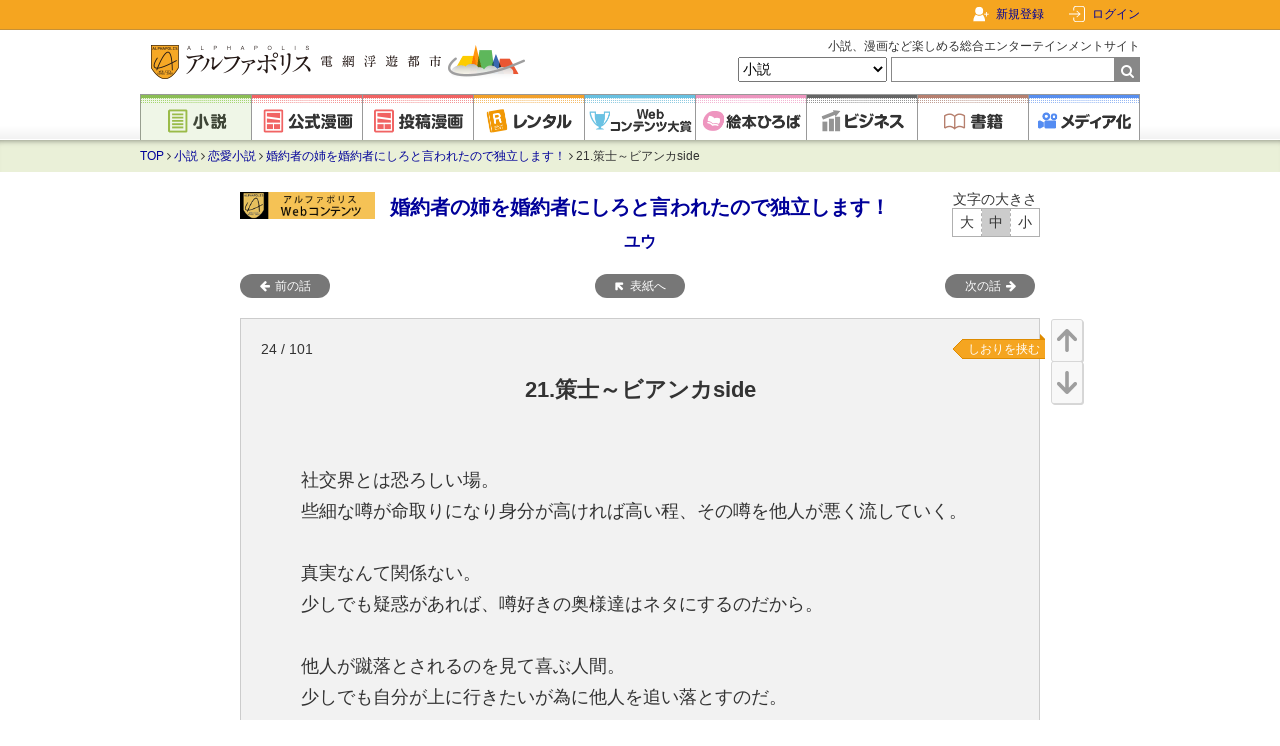

--- FILE ---
content_type: text/html; charset=UTF-8
request_url: https://www.alphapolis.co.jp/novel/576538025/204565496/episode/5008981
body_size: 18810
content:
<!DOCTYPE html>
<html lang="ja">



<head>
    <meta charset="utf-8"/>

    <meta name="viewport" content="width=device-width"/>

    <link href="https://www.alphapolis.co.jp/favicon.png" type="image/png" rel="shortcut icon">

            <title>21.策士～ビアンカside | 婚約者の姉を婚約者にしろと言われたので独立します！ | 恋愛小説 | 小説投稿サイトのアルファポリス</title>
    
            <meta name="description" content="婚約者の姉を婚約者にしろと言われたので独立します！ | 21.策士～ビアンカside (ユウ)のページです。アルファポリスは、誰でも無料で小説を読めて、書くことができる小説投稿サイトです。ファンタジー、恋愛、キャラ文芸、ライト文芸、BL等、様々なカテゴリのWeb小説が充実。書籍化作品のレンタルもできます。">
    
    
            <link rel="canonical" href="https://www.alphapolis.co.jp/novel/576538025/204565496/episode/5008981">
    
    
    
    
    <link href="https://www.alphapolis.co.jp/v2/apple-touch-icon-precomposed.png" rel="apple-touch-icon-precomposed">

    
    <meta property="og:site_name" content="アルファポリス - 電網浮遊都市 - ">
    <meta property="og:type" content="website">
    <meta property="og:url" content="https://www.alphapolis.co.jp/novel/576538025/204565496/episode/5008981">
                        <meta property="og:title" content="21.策士～ビアンカside | 婚約者の姉を婚約者にしろと言われたので独立します！ | 恋愛小説 | 小説投稿サイトのアルファポリス">
                                    <meta property="og:description" content="婚約者の姉を婚約者にしろと言われたので独立します！ | 21.策士～ビアンカside (ユウ)のページです。アルファポリスは、誰でも無料で小説を読めて、書くことができる小説投稿サイトです。ファンタジー、恋愛、キャラ文芸、ライト文芸、BL等、様々なカテゴリのWeb小説が充実。書籍化作品のレンタルもできます。">
                        <meta property="og:image" content="https://www.alphapolis.co.jp/v2/img/ogp.png?id=66db9b9a80a8c21279bb601bdb1b8c27">
    
    
    
    
    <meta name="format-detection" content="telephone=no">

    <link media="all"
        type="text/css"
        rel="stylesheet"
        href="https://maxcdn.bootstrapcdn.com/font-awesome/4.7.0/css/font-awesome.min.css">

    <link media="all" type="text/css" rel="stylesheet" href="//fonts.googleapis.com/css?family=Libre+Baskerville">

    <script src="https://ajax.googleapis.com/ajax/libs/jquery/3.1.1/jquery.min.js"></script>

            <link media="all" type="text/css" rel="stylesheet" href="/v2/css/base.css?id=2c6f5c9e0480e30dff03ed6843a5cebe">
    
    
                    <link media="all" type="text/css" rel="stylesheet" href="/v2/css/slick.css?id=8ad8ab7b03e340b662af105003494b79">
        <link media="all" type="text/css" rel="stylesheet" href="/v2/css/slick-theme.css?id=bf0d34e31f412a62f2b2af605ed37e27">
        
            <script>
        $.ajaxSetup({headers: {'X-CSRF-TOKEN': "geRZKxF66cW6aS8IbonvfHqkpaosbWoxLU5YqqoJ"}});
    </script>
        <script src="/v2/js/scroll-up-down.js?id=e493433b68284411f37990868ad986b3"></script>
        <script src="/v2/js/change-font-size.js?id=b1882f2b9398147c15357abae216f182"></script>
        <script src="/v2/js/bookmark.js?id=a242876decf23b41ad64b153caaf5421"></script>
        <script src="/v2/js/content-viewer.js?id=d9fef222c47f7a93bd31e8f2e8acaa20"></script>
        <script src="/v2/js/rental/rental-login.js?id=98f4f5063541ec1c5ce5c2d7e87d0738"></script>
        <script src="/v2/js/mute.js?id=cf650e38f4412921a66a38f84a3a4c8d"></script>
        <script src="/v2/js/netabare.js?id=0c0ae62f6b560e4ee2fa76aa7debabdf"></script>
        <script src="/v2/js/comment-form.js?id=0e46d8ec4abe8896b400d4b314e8df13"></script>
        <script src="/v2/js/slick.js?id=d96e1fe9c9a71071c6d6f38031b24877"></script>
        <script src="/v2/js/slick-options.js?id=50a23fb026e5e4fe09388e0c7cce0e62"></script>
        <script src="/v2/js/recommend.js?id=c550a7dde0c6a12873abb87481d9307b"></script>
        <script src="https://cdnjs.cloudflare.com/ajax/libs/bodymovin/5.7.1/lottie.min.js"></script>
        <script type="module" src="/v2/js/novels/viewer/ViewerContentEventListener.js?id=c029b9ec88df76837fc9cb1f836e1ce6"></script>
        <script src="/v2/js/app.favorite_button.js?id=7b5e358b6a1d866bcc2cb0a023b6dbb4" defer></script>
        <script>
            window.isEnableKarteTag = true;

            // しおりを挟むを押下時にdataLayer変数を設定する
            function executeBookmarkTap() {
                const gtmBookmarkTapArray = {
                    bookmark_add_id: 5008981,
                    bookmark_delete_id: null,
                    episode_name: "21.\u7b56\u58eb\uff5e\u30d3\u30a2\u30f3\u30abside",
                    content_id: 204565496,
                    content_name: "\u5a5a\u7d04\u8005\u306e\u59c9\u3092\u5a5a\u7d04\u8005\u306b\u3057\u308d\u3068\u8a00\u308f\u308c\u305f\u306e\u3067\u72ec\u7acb\u3057\u307e\u3059\uff01",
                };

                window.dataLayer = window.dataLayer || [];
                dataLayer.push({gtm_bookmark_tap_array: null});
                dataLayer.push({
                    event: 'bookmark_tap',
                    gtm_bookmark_tap_array: gtmBookmarkTapArray
                });
            }
        </script>
    
    <script src="/v2/js/pagetop.js?id=19a91325994ac1c13a6cc31806512afc"></script>
    <script src="/v2/js/internal-link.js?id=49b0d477e07e89b7714894c682f9b4c1"></script>
    <script src="/v2/js/abs-navbar.js?id=0014b588b06c6fd2a8fb3f31760d89c2"></script>
    <script src="/v2/js/lazysizes.min.js?id=05fc0eee063ca3eed9ad5d548f26a226"></script>

            <!-- Google Ad Manager Headタグ -->

<script async="async" src="https://securepubads.g.doubleclick.net/tag/js/gpt.js"></script>

    <!-- SmartTag head -->
    <script async src="https://imp-adedge.i-mobile.co.jp/smarttags/yKtxhlNd40iCU0SL650ibw.js"></script>
    <script>
        window.smarttag = window.smarttag || {cmd: []};
    </script>

<!-- Genieeのコールバック関数 -->
<script>
    !function (e) {
        e.readyBids = e.readyBids || {google: !1}, e.readyBids.geniee = !1, e.launchAdServer = e.launchAdServer ? function () {
            e.readyBids.amazon && e.readyBids.prebid && e.readyBids.geniee && e.requestAdServer()
        } : function () {
            readyBids.geniee && e.requestAdServer()
        }, e.requestAdServer = e.requestAdServer || function () {
            e.readyBids.google || (e.readyBids.google = !0, e.googletag.cmd.push((function () {
                googletag.pubads().refresh()
            })))
        }
    }(window);
</script>

        <!-- Google Analytics -->
    <style>.async-hide {
            opacity: 0 !important
        } </style>
    <script>
        (function (a, s, y, n, c, h, i, d, e) {
            s.className += ' ' + y;
            h.start = 1 * new Date;
            h.end = i = function () {
                s.className = s.className.replace(RegExp(' ?' + y), '')
            };
            (a[n] = a[n] || []).hide = h;
            setTimeout(function () {
                i();
                h.end = null
            }, c);
            h.timeout = c;
        })(window, document.documentElement, 'async-hide', 'dataLayer', 4000,
            {'GTM-ML9R6DM': true});
    </script>
    <script>
        (function (i, s, o, g, r, a, m) {
            i['GoogleAnalyticsObject'] = r;
            i[r] = i[r] || function () {
                (i[r].q = i[r].q || []).push(arguments)
            }, i[r].l = 1 * new Date();
            a = s.createElement(o),
                m = s.getElementsByTagName(o)[0];
            a.async = 1;
            a.src = g;
            m.parentNode.insertBefore(a, m)
        })(window, document, 'script', 'https://www.google-analytics.com/analytics.js', 'ga');

        ga('create', 'UA-388752-1', 'auto');
        ga('require', 'GTM-ML9R6DM');
        ga('send', 'pageview');
        ga('create', 'UA-388752-34', 'auto', 'alplwalletTracker');
        ga('alplwalletTracker.send', 'pageview');

        
            </script>
        <!-- Facebook Pixel Code -->

<script>
    !function (f, b, e, v, n, t, s) {
        if (f.fbq) return;
        n = f.fbq = function () {
            n.callMethod ? n.callMethod.apply(n, arguments) : n.queue.push(arguments)
        };
        if (!f._fbq) f._fbq = n;
        n.push = n;
        n.loaded = !0;
        n.version = '2.0';
        n.queue = [];
        t = b.createElement(e);
        t.async = !0;
        t.src = v;
        s = b.getElementsByTagName(e)[0];
        s.parentNode.insertBefore(t, s)
    }(window, document, 'script', 'https://connect.facebook.net/en_US/fbevents.js');
    fbq('init', '478335925958926');
    fbq('track', 'PageView');

    </script>
<noscript>
    <img height="1" width="1" style="display:none"
         src="https://www.facebook.com/tr?id=478335925958926&ev=PageView&noscript=1"/>
</noscript>
<!-- End Facebook Pixel Code -->
        <!-- Global site tag (gtag.js) - Google Ads: 1071676947 -->
    <script async src="https://www.googletagmanager.com/gtag/js?id=AW-1071676947"></script>
    <script>
        window.dataLayer = window.dataLayer || [];

        function gtag() {
            dataLayer.push(arguments);
        }

        gtag('js', new Date());
        gtag('config', 'AW-1071676947');

            </script>
    
                <script type="application/ld+json">{"@context":"https:\/\/schema.org","@type":"BreadcrumbList","itemListElement":[{"@type":"ListItem","position":1,"item":{"@id":"https:\/\/www.alphapolis.co.jp","name":"TOP","image":null}},{"@type":"ListItem","position":2,"item":{"@id":"https:\/\/www.alphapolis.co.jp\/novel","name":"\u5c0f\u8aac","image":null}},{"@type":"ListItem","position":3,"item":{"@id":"https:\/\/www.alphapolis.co.jp\/novel\/index?category_ids=110500&sort=24hpt","name":"\u604b\u611b\u5c0f\u8aac","image":null}},{"@type":"ListItem","position":4,"item":{"@id":"https:\/\/www.alphapolis.co.jp\/novel\/576538025\/204565496","name":"\u5a5a\u7d04\u8005\u306e\u59c9\u3092\u5a5a\u7d04\u8005\u306b\u3057\u308d\u3068\u8a00\u308f\u308c\u305f\u306e\u3067\u72ec\u7acb\u3057\u307e\u3059\uff01","image":null}},{"@type":"ListItem","position":5,"item":{"@id":"https:\/\/www.alphapolis.co.jp\/novel\/576538025\/204565496\/episode\/5008981","name":"21.\u7b56\u58eb\uff5e\u30d3\u30a2\u30f3\u30abside","image":null}}]}</script>

            <script>
        window.dataLayer = window.dataLayer || [];
        dataLayer.push({"gtm_novel_cont_story_view_array":null});
        dataLayer.push({"gtm_novel_cont_story_view_array":{"episode_id":"5008981","episode_name":"21.\u7b56\u58eb\uff5e\u30d3\u30a2\u30f3\u30abside","content_id":"204565496","content_name":"\u5a5a\u7d04\u8005\u306e\u59c9\u3092\u5a5a\u7d04\u8005\u306b\u3057\u308d\u3068\u8a00\u308f\u308c\u305f\u306e\u3067\u72ec\u7acb\u3057\u307e\u3059\uff01","rental_story_flag":false,"warf_story_flag":false,"warf_use_flag":false,"comic_flag":false,"bl_flag":false,"r_rated_flag":false,"latest_story_flag":false,"category_name":"\u604b\u611b\u5c0f\u8aac","category_id":"110500","posted_hot_ranking":"\u8a72\u5f53\u306a\u3057","series":null,"label_name":null,"rental_flag":false}});
    </script>
    
    <script>
        function nextPageTag() {
            window.dataLayer = window.dataLayer || [];
            dataLayer.push({"gtm_novel_cont_story_finish_array":null});
            dataLayer.push({"gtm_novel_cont_story_finish_array":{"episode_id":"5008981","episode_name":"21.\u7b56\u58eb\uff5e\u30d3\u30a2\u30f3\u30abside","content_id":"204565496","content_name":"\u5a5a\u7d04\u8005\u306e\u59c9\u3092\u5a5a\u7d04\u8005\u306b\u3057\u308d\u3068\u8a00\u308f\u308c\u305f\u306e\u3067\u72ec\u7acb\u3057\u307e\u3059\uff01","rental_story_flag":false,"warf_story_flag":false,"comic_flag":false,"bl_flag":false,"r_rated_flag":false,"category_name":"\u604b\u611b\u5c0f\u8aac","category_id":"110500","posted_hot_ranking":"\u8a72\u5f53\u306a\u3057","series":null,"label_name":null,"rental_flag":false}});
        }
    </script>
    <script src="https://cdn-blocks.karte.io/203838fe36d843677cfaf24494289787/builder.js"></script>
    <!-- Google Tag Manager -->
<script>(function (w, d, s, l, i) {
        w[l] = w[l] || [];
        w[l].push({
            'gtm.start':
                new Date().getTime(), event: 'gtm.js'
        });
        var f = d.getElementsByTagName(s)[0],
            j = d.createElement(s), dl = l != 'dataLayer' ? '&l=' + l : '';
        j.async = true;
        j.src =
            'https://www.googletagmanager.com/gtm.js?id=' + i + dl;
        f.parentNode.insertBefore(j, f);
    })(window, document, 'script', 'dataLayer', 'GTM-WQV65GF');
</script>
<!-- End Google Tag Manager -->
</head>


<body class="novels episode">
<!-- Google Tag Manager (noscript) -->
<noscript>
    <iframe src="https://www.googletagmanager.com/ns.html?id=GTM-WQV65GF"
            height="0" width="0" style="display:none;visibility:hidden"></iframe>
</noscript>
<!-- End Google Tag Manager (noscript) -->
    <div id="fb-root"></div>
<script>
    (function (d, s, id) {
        var js, fjs = d.getElementsByTagName(s)[0];
        if (d.getElementById(id)) return;
        js = d.createElement(s);
        js.id = id;
        js.src = "//connect.facebook.net/ja_JP/sdk.js#xfbml=1&version=v2.8";
        fjs.parentNode.insertBefore(js, fjs);
    }(document, 'script', 'facebook-jssdk'));
</script>
    <!-- Geniee Wrapper Head Tag -->
<script>
    window.gnshbrequest = window.gnshbrequest || {cmd: []};
    gnshbrequest.cmd.push(function () {
        gnshbrequest.registerPassback("1477133");
        gnshbrequest.registerPassback("1477138");
        gnshbrequest.registerPassback("1477139");
        gnshbrequest.registerPassback("1477140");
        gnshbrequest.registerPassback("1477144");
        gnshbrequest.registerPassback("1478133");
        gnshbrequest.registerPassback("1550695");
        gnshbrequest.registerPassback("1563109");
                gnshbrequest.forceInternalRequest();
    });
</script>
<script async src="https://cpt.geniee.jp/hb/v1/172462/368/wrapper.min.js"></script>
<!-- /Geniee Wrapper Head Tag -->

<div id="container">
            <div id="navbar">
    <div class="navbar-content">
        
        <div class="navbar-right">
                            <div class="navbar-register">
                    <a href="/register">新規登録</a>
                </div>
                <div class="navbar-login">
                    
                    <a href="https://www.alphapolis.co.jp/mypage">ログイン</a>
                </div>
                    </div>
    </div>
</div>
    
    <div id="header">
    <div class="content clearfix">
                    <div class="title">
                <a href="/">
                    <img src="/v2/img/logo.png?id=df130949805624d123a16fa755ae18ef" class="logo" alt="アルファポリス - 電網浮遊都市 -">
                </a>
            </div>
        
        <form
    method="GET"
    action="https://www.alphapolis.co.jp/search"
    accept-charset="UTF-8"
    class="search"
    id="globalSearchForm"
>
    <p>小説、漫画など楽しめる総合エンターテインメントサイト</p>
    <select name="category">
                                <option value="" >すべて</option>
                                <option value="novel" selected>小説</option>
                                <option value="official_manga" >公式漫画</option>
                                <option value="manga" >投稿漫画</option>
                                <option value="prize" >Webコンテンツ大賞</option>
                                <option value="book" >書籍</option>
            </select>
    <input
        maxlength="26"
        size="26"
        required
        id="query"
        name="query"
        type="text"
        value=""
    ><span class="submit">
        <input type="submit" value="">
    </span>
</form>
    </div>

    <div class="global nav">
    <ul>
        <li>
            <a
                href="https://www.alphapolis.co.jp/novel"
                class="novel current"
            >
                <img
                    src="/v2/img/component/global_nav/novel.png?id=e86b16902259e84a256fd11b981886e6"
                    alt="小説"
                >
            </a>
        </li>

        <li>
            <a
                href="https://www.alphapolis.co.jp/manga/official"
                class="manga"
            >
                <img
                    src="/v2/img/component/global_nav/official_manga.png?id=edc83a1064319d98d59a10324b077cd2"
                    alt="公式漫画"
                >
            </a>
        </li>

        <li>
            <a
                href="https://www.alphapolis.co.jp/manga/user"
                class="manga"
            >
                <img
                    src="/v2/img/component/global_nav/manga.png?id=4290fb5d79ae28b77f7c79a243b77e67"
                    alt="投稿漫画"
                >
            </a>
        </li>

        <li>
            <a
                href="https://www.alphapolis.co.jp/rental"
                class="rental"
            >
                <img
                    src="/v2/img/component/global_nav/rental.png?id=c284c0f613e597ea8c33121d92bb45a6"
                    alt="レンタル"
                >
            </a>
        </li>

        <li>
            <a
                href="https://www.alphapolis.co.jp/prize"
                class="prize"
            >
                <img
                    src="/v2/img/component/global_nav/prize.png?id=c999af172caefb35cf84c92fa6626f86"
                    alt="Webコンテンツ大賞"
                >
            </a>
        </li>

        <li>
            <a
                href="https://ehon.alphapolis.co.jp?from=alphapolis"
                class="ehon"
            >
                <img
                    src="/v2/img/component/global_nav/ehon.png?id=51a31997f4b0c0d051a2ce2082e1606d"
                    alt="絵本ひろば"
                >
            </a>
        </li>

        <li>
            <a
                href="https://www.alphapolis.co.jp/business"
                class="business"
            >
                <img
                    src="/v2/img/component/global_nav/business.png?id=eb0a382c32fdd9dcf4a60a9a7b7e86d5"
                    alt="ビジネス"
                >
            </a>
        </li>

        <li>
            <a
                href="https://www.alphapolis.co.jp/book"
                class="book"
            >
                <img
                    src="/v2/img/component/global_nav/book.png?id=904a404d23155cec5da2d6784f2e4024"
                    alt="書籍"
                >
            </a>
        </li>

        <li>
            <a
                href="https://www.alphapolis.co.jp/media"
                class="media"
            >
                <img
                    src="/v2/img/component/global_nav/media.png?id=6ba7b834dcf9f8daa1d60a6108d73b25"
                    alt="メディア化"
                >
            </a>
        </li>
    </ul>
</div>
</div>
    
    <div id="breadcrumbs" class="breadcrumbs novels">
    <div class="content clearfix">
                        <a href="https://www.alphapolis.co.jp">TOP</a>
        
                    <i class="fa fa-angle-right" aria-hidden="true"></i>
                                                <a href="https://www.alphapolis.co.jp/novel">小説</a>
                    
                    <i class="fa fa-angle-right" aria-hidden="true"></i>
                                                <a href="https://www.alphapolis.co.jp/novel/index?category_ids=110500&amp;sort=24hpt">恋愛小説</a>
                    
                    <i class="fa fa-angle-right" aria-hidden="true"></i>
                                                <a href="https://www.alphapolis.co.jp/novel/576538025/204565496">婚約者の姉を婚約者にしろと言われたので独立します！</a>
                    
                    <i class="fa fa-angle-right" aria-hidden="true"></i>
                                                21.策士～ビアンカside
                    
            </div>

</div>

    
            
        <div id="content" class="clearfix">
            
            
            
            <div id="main" class="main single-column">
                
                
                
                    
    <div class="novel-header section">
            <!-- Geniee Body Tag 1578691 -->
<div data-cptid="1578691" style="display: block; margin-bottom: 20px">
    <script>
        window.gnshbrequest.cmd.push(function () {
            window.gnshbrequest.applyThirdPartyTag("1578691", "[data-cptid='1578691']");
        });
    </script>
</div>
<!-- /Geniee Body Tag 1578691 -->
        <h1 class="title">
        <a href="https://www.alphapolis.co.jp/novel/576538025/204565496">婚約者の姉を婚約者にしろと言われたので独立します！</a>
    </h1>

    <h2 class="author">
        <a
            href="https://www.alphapolis.co.jp/author/detail/576538025"
        >ユウ</a>
    </h2>

            <a href="/cont_access2.php?citi_cont_id=204565496" class="ranking-banner">
        <img src="/cont_access.php?citi_cont_id=204565496&amp;size=200" alt="">
    </a>
    
    <div class="change-font-size ">
        <div class="label">文字の大きさ</div>
        <span class="big">大</span><span class="medium">中</span><span class="small">小</span>
    </div>

    </div>

<div class="episode-navigation section">
    <a
        href="https://www.alphapolis.co.jp/novel/576538025/204565496"
        class="label-circle cover"
    >表紙へ</a>

    
            
        
        
        <div class="novel-navigation-link-prev">
                            <a
                    href="/novel/576538025/204565496/episode/4998879"
                    class="label-circle prev"
                    onclick=""
                >前の話</a>
                    </div>
            
        
        
        <div class="novel-navigation-link-next">
                            <a
                    href="/novel/576538025/204565496/episode/5015902"
                    class="label-circle next"
                    onclick="nextPageTag();"
                >次の話</a>
                    </div>
    </div>

<div class="novel-body">
    <div class="scroll-up-down ScrollUpDown">
        <a href="#ScrollUp" class="up">
            <img src="/v2/img/component/button/up.png?id=0e1e8124cfd80a5521f009eb7d7b69c3" alt="上">
        </a>
        <a href="#ScrollDown" class="down">
            <img src="/v2/img/component/button/down.png?id=7c67d9d980482d98f2331e603966c495" alt="下">
        </a>
    </div>

    <div class="page-count">
        24 / 101
    </div>

    
    <h2 class="episode-title">
        21.策士～ビアンカside
    </h2>

                        <a
                href="/login?url=https://www.alphapolis.co.jp/novel/576538025/204565496/episode/5008981"
                class="bookmark disabled"
                onclick="return confirm('この機能を利用するためにはログインが必要です。')"
            >しおりを挟む</a>
            
    <div class="text " id="novelBody">
                    <div class="dots-indicator" id="LoadingEpisode"></div>
            </div>

            <div class="like-area unauthenticated"
             id="likeArea"
        >
            <div class="like-body">
    <div>
        <div id="upperLimitMessage" class="popup-message">
            応援ありがとうございます！
        </div>
        <div id="failLikeMessage" class="popup-message">
            いいねに失敗しました
        </div>

        <div class="content-manga-like-button">
                            <div class="content-manga-like-circle"
                     id="contentMangaLikeBtnCircle"
                     data-content-like-limit="10"
                     data-citi-cont-id="204565496"
                     data-content-block-id="5008981"
                     data-callback-url="/novel/576538025/204565496"
                >
                    <div class="content-manga-my-current-like-count">0</div>
                </div>
                        <div class="content-manga-like-button-effect" id="LikeButtonEffect"></div>
        </div>
        <div class="content-manga-like-count">102</div>
    </div>
</div>
        </div>
    
                        <a
                href="/login?url=https://www.alphapolis.co.jp/novel/576538025/204565496/episode/5008981"
                class="bookmark disabled"
                onclick="return confirm('この機能を利用するためにはログインが必要です。')"
            >しおりを挟む</a>
            </div>

<div class="episode-navigation section">
    <a
        href="https://www.alphapolis.co.jp/novel/576538025/204565496"
        class="label-circle cover"
    >表紙へ</a>

    
            
        
        
        <div class="novel-navigation-link-prev">
                            <a
                    href="/novel/576538025/204565496/episode/4998879"
                    class="label-circle prev"
                    onclick=""
                >前の話</a>
                    </div>
            
        
        
        <div class="novel-navigation-link-next">
                            <a
                    href="/novel/576538025/204565496/episode/5015902"
                    class="label-circle next"
                    onclick="nextPageTag();"
                >次の話</a>
                    </div>
    </div>

<div class="novel-freespace">
    <div class="freespace">
    <script>$(".freespace").html("");</script>
</div>
</div>

<div class="novel-action section">
    <div class="favorite app-favorite-button">
    <script type="application/json">
        {"isFavorite":false,"isLogin":false,"add":{"url":"https:\/\/www.alphapolis.co.jp\/mypage\/favorite\/add","data":{"citi_cont_id":204565496},"eventData":{"favorite_add_id":204565496,"favorite_delete_id":null,"cont_type":"novel","direction_name":"","content_name":"\u5a5a\u7d04\u8005\u306e\u59c9\u3092\u5a5a\u7d04\u8005\u306b\u3057\u308d\u3068\u8a00\u308f\u308c\u305f\u306e\u3067\u72ec\u7acb\u3057\u307e\u3059\uff01","originalnovel_content_id":null,"comicalize_content_id":""}},"delete":{"url":"https:\/\/www.alphapolis.co.jp\/mypage\/favorite\/delete","data":{"citi_cont_id":204565496},"eventData":{"favorite_add_id":null,"favorite_delete_id":204565496,"cont_type":"novel","direction_name":"","content_name":"\u5a5a\u7d04\u8005\u306e\u59c9\u3092\u5a5a\u7d04\u8005\u306b\u3057\u308d\u3068\u8a00\u308f\u308c\u305f\u306e\u3067\u72ec\u7acb\u3057\u307e\u3059\uff01","originalnovel_content_id":null,"comicalize_content_id":""}},"showBalloon":true,"favoriteTotal":"4,812","favoriteTotalUpdateId":204565496,"refreshPath":null}
    </script>
</div>
    <div class="comment button-balloon">
        <a
            href="https://www.alphapolis.co.jp/novel/576538025/204565496/comment"
            class="slim button"
        >感想</a>
            </div>
</div>


<div class="ads ad-double-rect">
                    <div class="ad w300 h250">
                
                <!-- imobile pc adx 2 -->
<div id='div-gpt-ad-1554776979437-0' data-smarttag-spot='1640190' style='height:250px; width:300px;'>
    <script>
        smarttag.cmd.push(function () {
            smarttag.display('div-gpt-ad-1554776979437-0');
        });
    </script>
</div>

            </div>
            <div class="ad w300 h250">
                
                <!-- Geniee Wrapper Body Tag 1478133 -->
<div data-cptid="1478133">
    <script>
        gnshbrequest.cmd.push(function () {
            gnshbrequest.applyPassback("1478133", "[data-cptid='1478133']");
        });
    </script>
</div>
<!-- /Geniee Wrapper Body Tag 1478133 -->
            </div>
            </div>

    <div class="recommend-items" id="recommend-items">
        <input type="hidden" name="requestId" id="requestId" value="22234be9-ef83-497a-a326-794086556e06">
        <input type="hidden" name="parentContentId" id="parentContentId" value="204565496">
        <input type="hidden" name="sceneName" id="sceneName" value="content_detail_page$##$novel_episode$##$recommend">

        <h1 class="heading">あなたにおすすめの小説</h1>
        <span class="heading-border"></span>
                                    <div class="recommend-item novels">
                    <div class="item" id="item[1]">
                        <input type="hidden" name="contentId"
                               class="contentId"
                               value="871725591">
                        <input type="hidden" name="offset" class="offset"
                               value="1">
                        <input type="hidden" name="pageNumber" class="pageNumber" value="1">
                        <img src="https://www.alphapolis.co.jp/img/books/no_image/novel/love.png" class="cover" alt="">
                        <div class="info">
                            <h2>
                                <a href="https://www.alphapolis.co.jp/novel/250777348/871725591"
                                   onclick="click_recommend(1)"
                                   target="_blank">
                                    【完結】女王と婚約破棄して義妹を選んだ公爵には、痛い目を見てもらいます。女王の私は田舎でのんびりするので、よろしくお願いしますね。
                                </a>
                            </h2>
                            <div class="name">
                                五月ふう
                            </div>
                            <div class="category">
                                恋愛
                            </div>
                            <div class="abstract">
                                「シアラ。お前とは婚約破棄させてもらう。」

オークリィ公爵がシアラ女王に婚約破棄を要求したのは、結婚式の一週間前のことだった。

シアラからオークリィを奪ったのは、妹のボニー。彼女はシアラが苦しんでいる姿を見て、楽しそうに笑う。

ここは南の小国ルカドル国。シアラは御年25歳。

彼女には前世の記憶があった。

（どうなってるのよ？！）
　
ルカドル国は現在、崩壊の危機にある。女王にも関わらず、彼女に使える使用人は二人だけ。賃金が払えないからと、他のものは皆解雇されていた。

（貧乏女王に転生するなんて、、、。）

婚約破棄された女王シアラは、頭を抱えた。前世で散々な目にあった彼女は、今回こそは幸せになりたいと強く望んでいる。

（ひどすぎるよ、、、神様。金髪碧眼の、誰からも愛されるお姫様に転生させてって言ったじゃないですか、、、。）

幸せになれなかった前世の分を取り返すため、女王シアラは全力でのんびりしようと心に決めた。

最低な元婚約者も、継妹も知ったこっちゃない。

（もう婚約破棄なんてされずに、幸せに過ごすんだーー。）






                            </div>
                            <div class="border"></div>
                            <div class="footer">
                                                                    <span class="rating">
                                       <span class="num">R15</span>
                                    </span>
                                                                <span class="complete">
                                    完結
                                </span>
                                <span>
                                文字数 <span
                                        class="num">45,304</span>
                            </span>
                            </div>
                        </div>
                    </div>
                </div>
                                                <div class="recommend-item novels">
                    <div class="item" id="item[2]">
                        <input type="hidden" name="contentId"
                               class="contentId"
                               value="887897464">
                        <input type="hidden" name="offset" class="offset"
                               value="2">
                        <input type="hidden" name="pageNumber" class="pageNumber" value="1">
                        <img src="https://www.alphapolis.co.jp/img/books/no_image/novel/love.png" class="cover" alt="">
                        <div class="info">
                            <h2>
                                <a href="https://www.alphapolis.co.jp/novel/234794637/887897464"
                                   onclick="click_recommend(2)"
                                   target="_blank">
                                    【完結】 私を忌み嫌って義妹を贔屓したいのなら、家を出て行くのでお好きにしてください
                                </a>
                            </h2>
                            <div class="name">
                                ゆうき
                            </div>
                            <div class="category">
                                恋愛
                            </div>
                            <div class="abstract">
                                苦しむ民を救う使命を持つ、国のお抱えの聖女でありながら、悪魔の子と呼ばれて忌み嫌われている者が持つ、赤い目を持っているせいで、民に恐れられ、陰口を叩かれ、家族には忌み嫌われて劣悪な環境に置かれている少女、サーシャはある日、義妹が屋敷にやってきたことをきっかけに、聖女の座と婚約者を義妹に奪われてしまった。

義父は義妹を贔屓し、なにを言っても聞き入れてもらえない。これでは聖女としての使命も、幼い頃にとある男の子と交わした誓いも果たせない……そう思ったサーシャは、誰にも言わずに外の世界に飛び出した。

外の世界に出てから間もなく、サーシャも知っている、とある家からの捜索願が出されていたことを知ったサーシャは、急いでその家に向かうと、その家のご子息様に迎えられた。

彼とは何度か社交界で顔を合わせていたが、なぜかサーシャにだけは冷たかった。なのに、出会うなりサーシャのことを抱きしめて、衝撃の一言を口にする。

「おお、サーシャ！ 我が愛しの人よ！」

――これは一人の少女が、溺愛されながらも、聖女の使命と大切な人との誓いを果たすために奮闘しながら、愛を育む物語。

⭐︎小説家になろう様にも投稿されています⭐︎
                            </div>
                            <div class="border"></div>
                            <div class="footer">
                                                                    <span class="rating">
                                       <span class="num">R15</span>
                                    </span>
                                                                <span class="complete">
                                    完結
                                </span>
                                <span>
                                文字数 <span
                                        class="num">196,039</span>
                            </span>
                            </div>
                        </div>
                    </div>
                </div>
                                                <div class="recommend-item novels">
                    <div class="item" id="item[3]">
                        <input type="hidden" name="contentId"
                               class="contentId"
                               value="733930829">
                        <input type="hidden" name="offset" class="offset"
                               value="3">
                        <input type="hidden" name="pageNumber" class="pageNumber" value="1">
                        <img src="https://www.alphapolis.co.jp/img/books/no_image/novel/love.png" class="cover" alt="">
                        <div class="info">
                            <h2>
                                <a href="https://www.alphapolis.co.jp/novel/785323765/733930829"
                                   onclick="click_recommend(3)"
                                   target="_blank">
                                    永遠の誓いをあなたに　～何でも欲しがる妹がすべてを失ってからわたしが溺愛されるまで～
                                </a>
                            </h2>
                            <div class="name">
                                畔本グラヤノン
                            </div>
                            <div class="category">
                                恋愛
                            </div>
                            <div class="abstract">
                                両親に愛される妹エイミィと愛されない姉ジェシカ。ジェシカはひょんなことで公爵令息のオーウェンと知り合い、周囲から婚約を噂されるようになる。ある日ジェシカはオーウェンに王族の出席する式典に招待されるが、ジェシカの代わりに式典に出ることを目論んだエイミィは邪魔なジェシカを消そうと考えるのだった。
                            </div>
                            <div class="border"></div>
                            <div class="footer">
                                                                <span class="complete">
                                    完結
                                </span>
                                <span>
                                文字数 <span
                                        class="num">89,606</span>
                            </span>
                            </div>
                        </div>
                    </div>
                </div>
                                                <div class="recommend-item novels">
                    <div class="item" id="item[4]">
                        <input type="hidden" name="contentId"
                               class="contentId"
                               value="287857700">
                        <input type="hidden" name="offset" class="offset"
                               value="4">
                        <input type="hidden" name="pageNumber" class="pageNumber" value="1">
                        <img src="https://cdn-image.alphapolis.co.jp/cover/287857700/500x711/65c98f66-a620-454b-afb6-22790a110125" class="cover" alt="">
                        <div class="info">
                            <h2>
                                <a href="https://www.alphapolis.co.jp/novel/601931494/287857700"
                                   onclick="click_recommend(4)"
                                   target="_blank">
                                    妹ばかり見ている婚約者はもういりません
                                </a>
                            </h2>
                            <div class="name">
                                水谷繭
                            </div>
                            <div class="category">
                                恋愛
                            </div>
                            <div class="abstract">
                                子爵令嬢のジュスティーナは、裕福な伯爵家の令息ルドヴィクの婚約者。しかし、ルドヴィクはいつもジュスティーナではなく、彼女の妹のフェリーチェに会いに来る。

自分に対する態度とは全く違う優しい態度でフェリーチェに接するルドヴィクを見て傷つくジュスティーナだが、自分は妹のように愛らしくないし、魔法の能力も中途半端だからと諦めていた。

そんなある日、ルドヴィクが妹に婚約者の証の契約石に見立てた石を渡し、「君の方が婚約者だったらよかったのに」と言っているのを聞いてしまう。

さらに婚約解消が出来ないのは自分が嫌がっているせいだという嘘まで吐かれ、我慢の限界が来たジュスティーナは、ルドヴィクとの婚約を破棄することを決意するが……。


◇表紙画像はGirly Drop様からお借りしました💐
◆小説家になろうにも投稿しています
                            </div>
                            <div class="border"></div>
                            <div class="footer">
                                                                <span class="complete">
                                    完結
                                </span>
                                <span>
                                文字数 <span
                                        class="num">121,994</span>
                            </span>
                            </div>
                        </div>
                    </div>
                </div>
                                                <div class="recommend-item novels">
                    <div class="item" id="item[5]">
                        <input type="hidden" name="contentId"
                               class="contentId"
                               value="137784803">
                        <input type="hidden" name="offset" class="offset"
                               value="5">
                        <input type="hidden" name="pageNumber" class="pageNumber" value="1">
                        <img src="https://www.alphapolis.co.jp/img/books/no_image/novel/love.png" class="cover" alt="">
                        <div class="info">
                            <h2>
                                <a href="https://www.alphapolis.co.jp/novel/234794637/137784803"
                                   onclick="click_recommend(5)"
                                   target="_blank">
                                    婚約破棄をされ、父に追放まで言われた私は、むしろ喜んで出て行きます！　～家を出る時に一緒に来てくれた執事の溺愛が始まりました～
                                </a>
                            </h2>
                            <div class="name">
                                ゆうき
                            </div>
                            <div class="category">
                                恋愛
                            </div>
                            <div class="abstract">
                                男爵家の次女として生まれたシエルは、姉と妹に比べて平凡だからという理由で、父親や姉妹からバカにされ、虐げられる生活を送っていた。

そんな生活に嫌気がさしたシエルは、とある計画を考えつく。それは、婚約者に社交界で婚約を破棄してもらい、その責任を取って家を出て、自由を手に入れるというものだった。

シエルの専属の執事であるラルフや、幼い頃から実の兄のように親しくしてくれていた婚約者の協力の元、シエルは無事に婚約を破棄され、父親に見捨てられて家を出ることになった。

ラルフも一緒に来てくれることとなり、これで念願の自由を手に入れたシエル。しかし、シエルにはどこにも行くあてはなかった。

それをラルフに伝えると、隣の国にあるラルフの故郷に行こうと提案される。

それを承諾したシエルは、これからの自由で幸せな日々を手に入れられると胸を躍らせていたが、その幸せは家族によって邪魔をされてしまう。

なんと、家族はシエルとラルフを広大な湖に捨て、自らの手を汚さずに二人を亡き者にしようとしていた――

☆誤字脱字が多いですが、見つけ次第直しますのでご了承ください☆
☆全文字はだいたい１４万文字になっています☆
☆完結まで予約済みなので、エタることはありません！☆
                            </div>
                            <div class="border"></div>
                            <div class="footer">
                                                                <span class="complete">
                                    完結
                                </span>
                                <span>
                                文字数 <span
                                        class="num">148,023</span>
                            </span>
                            </div>
                        </div>
                    </div>
                </div>
                                                <div class="recommend-item novels">
                    <div class="item" id="item[6]">
                        <input type="hidden" name="contentId"
                               class="contentId"
                               value="726025984">
                        <input type="hidden" name="offset" class="offset"
                               value="6">
                        <input type="hidden" name="pageNumber" class="pageNumber" value="1">
                        <img src="https://cdn-image.alphapolis.co.jp/cover/726025984/500x711/7934749a-374e-465d-a1d6-6bc77f066a06" class="cover" alt="">
                        <div class="info">
                            <h2>
                                <a href="https://www.alphapolis.co.jp/novel/475353206/726025984"
                                   onclick="click_recommend(6)"
                                   target="_blank">
                                    処刑前夜に逃亡した悪役令嬢、五年後に氷の公爵様に捕まる〜冷徹旦那様が溺愛パパに豹変しましたが私の抱いている赤ちゃん実は人生２周目です〜
                                </a>
                            </h2>
                            <div class="name">
                                放浪人
                            </div>
                            <div class="category">
                                恋愛
                            </div>
                            <div class="abstract">
                                「処刑されるなんて真っ平ごめんです！」 無実の罪で投獄された悪役令嬢レティシア（中身は元社畜のアラサー日本人）は、処刑前夜、お腹の子供と共に脱獄し、辺境の田舎村へ逃亡した。 それから五年。薬師として穏やかに暮らしていた彼女のもとに、かつて自分を冷遇し、処刑を命じた夫――「氷の公爵」アレクセイが現れる。 殺される！と震えるレティシアだったが、再会した彼は地面に頭を擦り付け、まさかの溺愛キャラに豹変していて！？

「愛しているレティシア！ 二度と離さない！」 「（顔が怖いです公爵様……！）」

不器用すぎて顔が怖い旦那様の暴走する溺愛。 そして、二人の息子であるシオン（１歳）は、実は前世で魔王を倒した「英雄」の生まれ変わりだった！ 「パパとママは僕が守る（物理）」 最強の赤ちゃんが裏で暗躍し、聖女（自称）の陰謀も、帝国の侵略も、古代兵器も、ガラガラ一振りで粉砕していく。
                            </div>
                            <div class="border"></div>
                            <div class="footer">
                                                                <span class="complete">
                                    完結
                                </span>
                                <span>
                                文字数 <span
                                        class="num">123,273</span>
                            </span>
                            </div>
                        </div>
                    </div>
                </div>
                                                <div class="recommend-item novels">
                    <div class="item" id="item[7]">
                        <input type="hidden" name="contentId"
                               class="contentId"
                               value="418026011">
                        <input type="hidden" name="offset" class="offset"
                               value="7">
                        <input type="hidden" name="pageNumber" class="pageNumber" value="1">
                        <img src="https://www.alphapolis.co.jp/img/books/no_image/novel/love.png" class="cover" alt="">
                        <div class="info">
                            <h2>
                                <a href="https://www.alphapolis.co.jp/novel/90663520/418026011"
                                   onclick="click_recommend(7)"
                                   target="_blank">
                                    婚約破棄されたので、戻らない選択をしました
                                </a>
                            </h2>
                            <div class="name">
                                ふわふわ
                            </div>
                            <div class="category">
                                恋愛
                            </div>
                            <div class="abstract">
                                王太子アルトゥールの婚約者として生きてきた
貴族令嬢ミディア・バイエルン。

だが、偽りの聖女シエナに心を奪われた王太子から、
彼女は一方的に婚約を破棄される。

「戻る場所は、もうありませんわ」

そう告げて向かった先は、
王都から遠く離れたアルツハイム辺境伯領。

権力も、評価も、比較もない土地で、
ミディアは“誰かに選ばれる人生”を静かに手放していく。

指示しない。
介入しない。
評価しない。

それでも、人は動き、街は回り、
日常は確かに続いていく。

一方、王都では――
彼女を失った王太子と王政が、
少しずつ立ち行かなくなっていき……？

派手な復讐も、涙の和解もない。
あるのは、「戻らない」という選択と、
終わらせない日常だけ。


                            </div>
                            <div class="border"></div>
                            <div class="footer">
                                                                <span class="complete">
                                    完結
                                </span>
                                <span>
                                文字数 <span
                                        class="num">55,466</span>
                            </span>
                            </div>
                        </div>
                    </div>
                </div>
                                                <div class="recommend-item novels">
                    <div class="item" id="item[8]">
                        <input type="hidden" name="contentId"
                               class="contentId"
                               value="575492595">
                        <input type="hidden" name="offset" class="offset"
                               value="8">
                        <input type="hidden" name="pageNumber" class="pageNumber" value="1">
                        <img src="https://www.alphapolis.co.jp/img/books/no_image/novel/love.png" class="cover" alt="">
                        <div class="info">
                            <h2>
                                <a href="https://www.alphapolis.co.jp/novel/225704821/575492595"
                                   onclick="click_recommend(8)"
                                   target="_blank">
                                    【完結】要らないと言っていたのに今更好きだったなんて言うんですか？
                                </a>
                            </h2>
                            <div class="name">
                                星野真弓
                            </div>
                            <div class="category">
                                恋愛
                            </div>
                            <div class="abstract">
                                　十五歳で第一王子のフロイデンと婚約した公爵令嬢のイルメラは、彼のためなら何でもするつもりで生活して来た。
　だが三年が経った今では冷たい態度ばかり取るフロイデンに対する恋心はほとんど冷めてしまっていた。
　そんなある日、フロイデンが「イルメラなんて要らない」と男友達と話しているところを目撃してしまい、彼女の中に残っていた恋心は消え失せ、とっとと別れることに決める。
　しかし、どういうわけかフロイデンは慌てた様子で引き留め始めて――
                            </div>
                            <div class="border"></div>
                            <div class="footer">
                                                                <span class="complete">
                                    完結
                                </span>
                                <span>
                                文字数 <span
                                        class="num">29,938</span>
                            </span>
                            </div>
                        </div>
                    </div>
                </div>
                        </div>


    
    <script>
        $('div#novelBody')
            .load(
                'https://www.alphapolis.co.jp/novel/episode_body',
                {'episode': 5008981, 'token': '45ea6a3b9f63b59d6f570eb0e6e4213f'},
                function (data, status, object) {
                    if (status === 'error') {
                        $('#LoadingEpisode').hide();
                    }
                    return false;
                }
            );
    </script>

    <div id="login-over-lay" class="login-over-lay">
    <div class="head">
        <div class="title-wrap">
            <div class="title" id="rental-content-title">
                
            </div>
        </div>
    </div>
    <div class="body">

        <div class="error-message"></div>

        <div class="appeal-point">
            
            <div class="rental-content-description">
                <p class="appeal-point-title">ユーザ登録のメリット</p>
                <ul class="appeal-point-items">
                    <li class="appeal-point-item">毎日￥0対象作品が毎日1話無料！</li>
                    <li class="appeal-point-item">お気に入り登録で最新話を見逃さない！</li>
                                            <li class="appeal-point-item">しおり機能で小説の続きが読みやすい!</li>
                                    </ul>
            </div>

            <a href="/register" class="user-register-button button">
                <div class="text-wrap">
                    <span class="top-text">1~3分で完了!</span>
                    <span class="bottom-text">無料でユーザ登録する</span>
                </div>
            </a>
        </div>

        <div class="login-form">
            <p class="login-form-title">すでにユーザの方はログイン</p>
            <form
                method="POST"
                action="/login"
                accept-charset="UTF-8"
                class="default table"
                id="UserLoginForm"
            >
                <input type="hidden" name="_token" value="geRZKxF66cW6aS8IbonvfHqkpaosbWoxLU5YqqoJ" autocomplete="off">                <div class="input email" style="background: #FFFFFF;">
                    <label for="UserEmail">メールアドレス</label>
                    <div class="cell">
                        <input maxlength="90" id="UserEmail" name="data[User][email]" type="email" autocomplete="username">
                    </div>
                </div>
                <div class="input password" style="border-bottom: none;background: #FFFFFF;">
                    <label for="UserPassword">パスワード</label>
                    <div class="cell" style="padding-bottom: 0;">
                        <input id="UserPassword" name="data[User][password]" type="password" autocomplete="current-password">
                        <br>
                        <a href="/reminder" class="icon icon-arrow">パスワードを忘れた方はこちら</a>
                    </div>
                </div>
                <div>
                    <input class="login-button button" type="submit" value="ログイン">
                </div>
            </form>
        </div>
        <div>
            <div id="overlay-close" class="close button">閉じる</div>
        </div>
    </div>

</div>
<div id="login-over-lay-bg" class="login-over-lay-bg"></div>

<div id="loading-overlay" class="loading-overlay">
    <span>
        <svg width='100px' height='100px' xmlns="http://www.w3.org/2000/svg" viewBox="0 0 100 100"
             preserveAspectRatio="xMidYMid" class="uil-default">
            <rect x="0" y="0" width="100" height="100" fill="none" class="bk"></rect>
            <rect x='46.5' y='40' width='7' height='20' rx='5' ry='5' fill='#ffffff'
                  transform='rotate(0 50 50) translate(0 -30)'>
                <animate attributeName='opacity' from='1' to='0' dur='1s' begin='0s'
                         repeatCount='indefinite'></animate>
            </rect>
            <rect x='46.5' y='40' width='7' height='20' rx='5' ry='5' fill='#ffffff'
                  transform='rotate(36 50 50) translate(0 -30)'>
                <animate attributeName='opacity' from='1' to='0' dur='1s' begin='0.1s'
                         repeatCount='indefinite'></animate>
            </rect>
            <rect x='46.5' y='40' width='7' height='20' rx='5' ry='5' fill='#ffffff'
                  transform='rotate(72 50 50) translate(0 -30)'>
                <animate attributeName='opacity' from='1' to='0' dur='1s' begin='0.2s'
                         repeatCount='indefinite'></animate>
            </rect>
            <rect x='46.5' y='40' width='7' height='20' rx='5' ry='5' fill='#ffffff'
                  transform='rotate(108 50 50) translate(0 -30)'>
                <animate attributeName='opacity' from='1' to='0' dur='1s' begin='0.3s'
                         repeatCount='indefinite'></animate>
            </rect>
            <rect x='46.5' y='40' width='7' height='20' rx='5' ry='5' fill='#ffffff'
                  transform='rotate(144 50 50) translate(0 -30)'>
                <animate attributeName='opacity' from='1' to='0' dur='1s' begin='0.4s'
                         repeatCount='indefinite'></animate>
            </rect>
            <rect x='46.5' y='40' width='7' height='20' rx='5' ry='5' fill='#ffffff'
                  transform='rotate(180 50 50) translate(0 -30)'>
                <animate attributeName='opacity' from='1' to='0' dur='1s' begin='0.5s'
                         repeatCount='indefinite'></animate>
            </rect>
            <rect x='46.5' y='40' width='7' height='20' rx='5' ry='5' fill='#ffffff'
                  transform='rotate(216 50 50) translate(0 -30)'>
                <animate attributeName='opacity' from='1' to='0' dur='1s' begin='0.6s'
                         repeatCount='indefinite'></animate>
            </rect>
            <rect x='46.5' y='40' width='7' height='20' rx='5' ry='5' fill='#ffffff'
                  transform='rotate(252 50 50) translate(0 -30)'>
                <animate attributeName='opacity' from='1' to='0' dur='1s' begin='0.7s'
                         repeatCount='indefinite'></animate>
            </rect>
            <rect x='46.5' y='40' width='7' height='20' rx='5' ry='5' fill='#ffffff'
                  transform='rotate(288 50 50) translate(0 -30)'>
                <animate attributeName='opacity' from='1' to='0' dur='1s' begin='0.8s'
                         repeatCount='indefinite'></animate>
            </rect>
            <rect x='46.5' y='40' width='7' height='20' rx='5' ry='5' fill='#ffffff'
                  transform='rotate(324 50 50) translate(0 -30)'>
                <animate attributeName='opacity' from='1' to='0' dur='1s' begin='0.9s'
                         repeatCount='indefinite'></animate>
            </rect>
        </svg><br/>
        処理中です...
    </span>
</div>

            </div>

                    </div>
    
                        <div id="footer" class="clearfix">
    <div class="apps-and-services nav">
        <div class="apps content">
            <h2>
                <img
                    class="lazyload loading-animation"
                    src="/v2/img/component/lazyload/empty.png?id=7b9b5d0fce4aef63e57d7e3b54869a43"
                    alt="アルファポリスのアプリ"
                    data-src="/v2/img/component/footer/footer-heading-apps.png?id=d62da631edbe4a6b00f8a360b0fabfac"
                >
            </h2>
            <ul>
                <li>
                    <div class="introduction">
                        <img
                            class="app__icon lazyload loading-animation"
                            src="/v2/img/component/lazyload/empty.png?id=7b9b5d0fce4aef63e57d7e3b54869a43"
                            alt="アルファポリスアプリ"
                            data-src="/v2/img/component/app/icon-alphapolis.png?id=7a8fed6500a182d4343733f93337dbc2"
                            width="70" height="70"
                        >
                        <h3>アルファポリスアプリ</h3>
                        <p>様々なジャンルの小説・漫画が無料で読める！<br/>アルファポリス公式アプリ</p>
                    </div>
                    <div class="stores">
                        <a href="https://itunes.apple.com/jp/app/arufaporisu-xiao-shuo-man/id977050787?mt=8" target="_blank">
                            <img
                                class="lazyload loading-animation"
                                src="/v2/img/component/lazyload/empty.png?id=7b9b5d0fce4aef63e57d7e3b54869a43"
                                alt="AppStore"
                                data-src="/v2/img/component/badge/appstore.svg?id=1cfd5dba4a9210bcf77f5dbe48ec2e66"
                            >
                        </a>
                        <a href="https://play.google.com/store/apps/details?id=jp.co.alphapolis.viewer" target="_blank">
                            <img
                                class="google-play lazyload loading-animation"
                                src="/v2/img/component/lazyload/empty.png?id=7b9b5d0fce4aef63e57d7e3b54869a43"
                                alt="GooglePlay"
                                data-src="/v2/img/component/badge/playstore.png?id=238fd95b8fc5283edfcb6b40960f1d11"
                            >
                        </a>
                    </div>
                </li>
                <li>
                    <div class="introduction">
                        <img
                            class="lazyload loading-animation"
                            src="/v2/img/component/lazyload/empty.png?id=7b9b5d0fce4aef63e57d7e3b54869a43"
                            alt="アルファポリス小説投稿アプリ"
                            data-src="/v2/img/component/app/icon-novelapp.png?id=6d609d6658ee17b8c18131553a022e22"
                            width="70" height="70"
                        >
                        <h3>アルファポリス小説投稿</h3>
                        <p>スマホで手軽に小説を書こう！<br/>投稿インセンティブ管理や出版申請もアプリから！</p>
                    </div>
                    <div class="stores">
                        <a
                            
                            href="//itunes.apple.com/jp/app/arufaporisu-xiao-shuo-tou/id1009133770?l=ja&amp;ls=1&amp;mt=8"
                            target="_blank"
                        >
                            <img
                                class="lazyload loading-animation"
                                src="/v2/img/component/lazyload/empty.png?id=7b9b5d0fce4aef63e57d7e3b54869a43"
                                alt="AppStore"
                                data-src="/v2/img/component/badge/appstore.svg?id=1cfd5dba4a9210bcf77f5dbe48ec2e66"
                            >
                        </a>
                        <a href="https://play.google.com/store/apps/details?id=jp.co.alphapolis.novel_manage" target="_blank">
                            <img
                                class="google-play lazyload loading-animation"
                                src="/v2/img/component/lazyload/empty.png?id=7b9b5d0fce4aef63e57d7e3b54869a43"
                                alt="GooglePlay"
                                data-src="/v2/img/component/badge/playstore.png?id=238fd95b8fc5283edfcb6b40960f1d11"
                            >
                        </a>
                    </div>
                </li>
            </ul>
        </div>
        <div class="services apps content">

            <h2>
                <img
                    class="lazyload loading-animation"
                    src="/v2/img/component/lazyload/empty.png?id=7b9b5d0fce4aef63e57d7e3b54869a43"
                    alt="アルファポリス関連サービス"
                    data-src="/v2/img/component/footer/footer-heading-ehon.png?id=d4bf994fc8ecb1a81bbbdb943febb894"
                >
            </h2>

            <div class="character-one">
                <img
                    class="lazyload loading-animation"
                    src="/v2/img/component/lazyload/empty.png?id=7b9b5d0fce4aef63e57d7e3b54869a43"
                    alt="絵本キャラ1"
                    data-src="/v2/img/component/footer/ehon01.png?id=95eb867fe9d96d2d8f890bc55dbf555c"
                >
            </div>
            <div class="character-two">
                <img
                    class="lazyload loading-animation"
                    src="/v2/img/component/lazyload/empty.png?id=7b9b5d0fce4aef63e57d7e3b54869a43"
                    alt="絵本キャラ2"
                    data-src="/v2/img/component/footer/ehon02.png?id=fe292eb3bd336398c61e81cd47013f96"
                >
            </div>
            <div class="character-three">
                <img
                    class="lazyload loading-animation"
                    src="/v2/img/component/lazyload/empty.png?id=7b9b5d0fce4aef63e57d7e3b54869a43"
                    alt="絵本キャラ3"
                    data-src="/v2/img/component/footer/ehon03.png?id=8f4b16f592e0090143541745bf5d5d72"
                >
            </div>
            <div class="character-four">
                <img
                    class="lazyload loading-animation"
                    src="/v2/img/component/lazyload/empty.png?id=7b9b5d0fce4aef63e57d7e3b54869a43"
                    alt="絵本キャラ4"
                    data-src="/v2/img/component/footer/ehon04.png?id=c8680ebf49c3887339233806569059e6"
                >
            </div>

            <ul>
                <li class="web-section">
                    <div class="introduction">
                        <h3>
                            絵本ひろば（Webサイト）
                        </h3>
                        <p>
                            『絵本ひろば』はアルファポリスが運営する絵本投稿サイトです。誰でも簡単にオリジナル絵本を投稿したり読んだりすることができます。
                        </p>
                    </div>
                    <div class="stores">
                        <a href="https://ehon.alphapolis.co.jp?from=alphapolis" class="button">絵本ひろば</a>
                    </div>
                </li>
                <li class="app-section">
                    <div class="introduction api">
                        <h3>
                            絵本ひろばアプリ
                        </h3>
                        <div class="inline">
                            <img
                                class="lazyload loading-animation"
                                src="/v2/img/component/lazyload/empty.png?id=7b9b5d0fce4aef63e57d7e3b54869a43"
                                alt="絵本ひろばアプリ"
                                data-src="/v2/img/component/footer/footer-ehon-app.png?id=ba4608f5b59e5e644ef2ad146c9612e0"
                                width="70" height="70"
                            >
                            <p>
                                5,000冊以上の絵本が無料で読み放題！<br>『絵本ひろば』公式アプリ。
                            </p>
                        </div>
                    </div>
                    <div class="stores">
                        <a href="https://apps.apple.com/jp/app/id1471588949" target="_blank">
                            <img
                                class="lazyload loading-animation"
                                src="/v2/img/component/lazyload/empty.png?id=7b9b5d0fce4aef63e57d7e3b54869a43"
                                alt="AppStore"
                                data-src="/v2/img/component/badge/appstore.svg?id=1cfd5dba4a9210bcf77f5dbe48ec2e66"
                            >
                        </a>
                        <a href="https://play.google.com/store/apps/details?id=jp.co.alphapolis.ehon" target="_blank">
                            <img
                                class="google-play lazyload loading-animation"
                                src="/v2/img/component/lazyload/empty.png?id=7b9b5d0fce4aef63e57d7e3b54869a43"
                                alt="GooglePlay"
                                data-src="/v2/img/component/badge/playstore.png?id=238fd95b8fc5283edfcb6b40960f1d11"
                            >
                        </a>
                    </div>
                </li>
            </ul>
        </div>
    </div>

    <div class="sns section">
    <div class="content">
        <div class="sns-icons">
                            
                                    <a href="https://x.com/alpha_polis" target="_blank">
                        <img
                            src="/v2/img/component/lazyload/empty.png?id=7b9b5d0fce4aef63e57d7e3b54869a43"
                            alt="X"
                            class="sns-icon lazyload loading-animation"
                            data-src="/v2/img/component/sns/icon_square_x.svg?id=d1285fe599a250aa68dd604c7300851a"
                        >
                    </a>
                                            
                                    <a href="https://www.facebook.com/alphapolis" target="_blank">
                        <img
                            src="/v2/img/component/lazyload/empty.png?id=7b9b5d0fce4aef63e57d7e3b54869a43"
                            alt="Facebook"
                            class="sns-icon lazyload loading-animation"
                            data-src="/v2/img/component/sns/icon_square_facebook.svg?id=877c12d8baa8a53f1a3849e1bc44dfcd"
                        >
                    </a>
                                            
                                    <a href="https://www.instagram.com/alphapolis_official" target="_blank">
                        <img
                            src="/v2/img/component/lazyload/empty.png?id=7b9b5d0fce4aef63e57d7e3b54869a43"
                            alt="Instagram"
                            class="sns-icon lazyload loading-animation"
                            data-src="/v2/img/component/sns/icon_square_instagram.svg?id=c0ed0464843d8c1d510ddc62b7ec4015"
                        >
                    </a>
                                            
                                    <a href="https://www.youtube.com/@alphapolis_official" target="_blank">
                        <img
                            src="/v2/img/component/lazyload/empty.png?id=7b9b5d0fce4aef63e57d7e3b54869a43"
                            alt="YouTube"
                            class="sns-icon lazyload loading-animation"
                            data-src="/v2/img/component/sns/icon_square_youtube.svg?id=f97f974c21293604a5e00b0f9a2e8ed2"
                        >
                    </a>
                                            
                                    <a href="https://www.tiktok.com/@alphapolis" target="_blank">
                        <img
                            src="/v2/img/component/lazyload/empty.png?id=7b9b5d0fce4aef63e57d7e3b54869a43"
                            alt="TikTok"
                            class="sns-icon lazyload loading-animation"
                            data-src="/v2/img/component/sns/icon_square_tiktok.svg?id=519b3a5d6771f9a3c9938089de28e09a"
                        >
                    </a>
                                            
                                    <a href="https://www.pinterest.jp/alphapolis" target="_blank">
                        <img
                            src="/v2/img/component/lazyload/empty.png?id=7b9b5d0fce4aef63e57d7e3b54869a43"
                            alt="Pinterest"
                            class="sns-icon lazyload loading-animation"
                            data-src="/v2/img/component/sns/icon_square_pinterest.svg?id=2e9de1bb71494739001e38ecd37c5b90"
                        >
                    </a>
                                            
                                    <a href="https://bsky.app/profile/alpha-polis.bsky.social" target="_blank">
                        <img
                            src="/v2/img/component/lazyload/empty.png?id=7b9b5d0fce4aef63e57d7e3b54869a43"
                            alt="BlueSky"
                            class="sns-icon lazyload loading-animation"
                            data-src="/v2/img/component/sns/icon_square_bluesky.png?id=d93287687a27a6c0324569bdf84acc3d"
                        >
                    </a>
                                    </div>

        <a href="https://www.alphapolis.co.jp/sns_list" class="icon icon-arrow">公式SNS一覧</a>
    </div>
</div>

    <div class="sitemap nav">
        <div class="content">
            <div class="service section openable">
                <label for="service-section" class="menu-accordion">
                    
                    <h2>その他のサービス</h2>
                </label>

                <div class="service menu-accordion">
                    <ul>
                        <li class="icon icon-arrow">
                            <a href="https://www.alphapolis.co.jp/pages/app_list">アプリ</a>
                        </li>
                        <li class="icon icon-arrow">
                            <a href="https://www.alphapolis.co.jp/sns_list">公式SNS一覧</a>
                        </li>
                        <li class="icon icon-arrow">
                            <a
                                href="https://www.alphapolis.co.jp/dreambookclub"
                                target="_blank"
                            >ドリームブッククラブ</a>
                        </li>
                    </ul>
                </div>
            </div>

            <div class="use-and-register section openable">
                <label for="use-and-register-section" class="menu-accordion">
                    
                    <h2>ご利用について</h2>
                </label>

                
                <div class="use-and-register menu-accordion">
                    <ul>
                        <li class="icon icon-arrow">
                            <a href="https://www.alphapolis.co.jp/pages/terms_of_service">利用規約</a>
                        </li>
                        <li class="icon icon-arrow">
                            <a href="https://www.alphapolis.co.jp/pages/terms_of_alpha_coin">アルファコイン利用規約</a>
                        </li>
                        <li class="icon icon-arrow">
                            <a href="https://www.alphapolis.co.jp/pages/rental_service_terms_of_use">レンタルサービス利用規約</a>
                        </li>
                        <li class="icon icon-arrow">
                            <a href="https://www.alphapolis.co.jp/pages/point_terms_of_service">スコア利用規約</a>
                        </li>
                        <li class="icon icon-arrow">
                            <a href="https://www.alphapolis.co.jp/pages/tokushoho">特定商取引法に基づく表示</a>
                        </li>
                        <li class="icon icon-arrow">
                            <a href="https://www.alphapolis.co.jp/pages/personaldata">利用者情報の外部送信について</a>
                        </li>
                        <li class="icon icon-arrow">
                            <a href="https://www.alphapolis.co.jp/faq">ヘルプ</a>
                        </li>
                        <li class="icon icon-arrow">
                            <a href="https://www.alphapolis.co.jp/guidelines">投稿ガイドライン</a>
                        </li>
                        <li class="icon icon-arrow">
                            <a href="https://www.alphapolis.co.jp/pages/privacy">プライバシーポリシー</a>
                        </li>
                        <li class="icon icon-arrow">
                            <a href="https://www.alphapolis.co.jp/inquiry">お問い合わせ</a>
                        </li>
                    </ul>
                    <ul class="beginner">
                        <li class="icon icon-arrow">
                            <a href="https://www.alphapolis.co.jp/pages/whats?user=reader">初めての方へ</a>
                        </li>
                    </ul>
                </div>
            </div>

            <div class="company section openable">
                <label for="company-section" class="menu-accordion">
                    
                    <h2>会社情報</h2>
                </label>
                <div class="company menu-accordion">
                    <ul>
                        <li class="icon icon-arrow">
                            <a href="https://www.alphapolis.co.jp/company" target="_blank" rel="about">会社情報</a>
                        </li>
                        <li class="icon icon-arrow">
                            <a href="https://www.alphapolis.co.jp/company/ir" target="_blank">IR情報</a>
                        </li>
                        <li class="icon icon-arrow">
                            <a href="https://www.alphapolis.co.jp/company/recruit/fresh" target="_blank">採用情報</a>
                        </li>
                    </ul>
                    <ul class="bookstore">
                        <li class="icon icon-arrow">
                            <a href="https://www.alphapolis.co.jp/bookstore/login">書店様向け</a>
                        </li>
                    </ul>
                </div>
            </div>
        </div>
    </div>

    
    <div class="copyright">
        &copy;2000-2026 AlphaPolis Co., Ltd. All Rights Reserved.
    </div>
</div>
            </div>

<a id="pagetop-tab" href="#container" style="display: none">
    <img width="24" height="24" alt="ページトップへ" src="[data-uri]" />
</a>
<script>
    $(function () {
        if (typeof rental != "undefined") {
            rental.isLogin = false;
        }
    });
</script>
<!-- Twitter universal website tag code -->
<script>
    !function (e, t, n, s, u, a) {
        e.twq || (s = e.twq = function () {
            s.exe ? s.exe.apply(s, arguments) : s.queue.push(arguments);
        },
            s.version = '1.1',
            s.queue = [],
            u = t.createElement(n),
            u.async = !0,
            u.src = '//static.ads-twitter.com/uwt.js',
            a = t.getElementsByTagName(n)[0],
            a.parentNode.insertBefore(u, a))
    }(window, document, 'script');
    // Insert Twitter Pixel ID and Standard Event data below
    twq('init', 'nzsxo');
    twq('track', 'PageView');
</script>
<!-- End Twitter universal website tag code -->


</body>
</html>


--- FILE ---
content_type: text/html; charset=UTF-8
request_url: https://www.alphapolis.co.jp/novel/episode_body
body_size: 2952
content:
<br />
社交界とは恐ろしい場。<br />
些細な噂が命取りになり身分が高ければ高い程、その噂を他人が悪く流していく。<br />
<br />
真実なんて関係ない。<br />
少しでも疑惑があれば、噂好きの奥様達はネタにするのだから。<br />
<br />
他人が蹴落とされるのを見て喜ぶ人間。<br />
少しでも自分が上に行きたいが為に他人を追い落とすのだ。<br />
<br />
<br />
だから高位貴族は出来る限り、<ruby>醜聞<rt>スキャンダル</rt></ruby>を避けなくてはいけない。<br />
下級貴族でも下手にでしゃばればどんな目に合うか解ったものではないので、できるだけ大人しくするのが賢い選択。<br />
<br />
<br />
どんなに噂を流されても反論せず黙って笑顔で対応。<br />
そして最後に余裕の態度を見せて反撃する時を待つのが基本よ。<br />
<br />
<br />
そういう意味でもアイリスは貴族令嬢としてかなり聡明と言えるでしょうね。<br />
彼女は家族から冷遇されても顔に出さず渡っていたし、罵倒されても大人しくしていた。<br />
<br />
下手に敵を作らない方が良いと判断したのでしょう。<br />
でも他の姉妹はダメね？<br />
<br />
姉は自尊心が強く、自分の考えを他人に押し付けているし。<br />
妹は思った事を口にし出して無神経。<br />
<br />
<br />
噂では婚約話が白紙になったと聞く。<br />
<br />
当然だわ。<br />
長女の婚約話がなくなってすぐに次女の婚約者が長女の婚約者になった事を触れ周っていたのだから。<br />
<br />
良識のある方なら、思うでしょう。<br />
<br />
<br />
姉妹同士で爵位の座を奪い合おうとしているのかと。<br />
姉は妹を守り、妹は姉を敬い支えることができない家は家督争いをする危険性が強い。<br />
<br />
<br />
婚約者だった、王妃陛下の甥に当たるアーベル様は病弱な姉君を気遣う優しい方だから当然ね？<br />
<br />
<br />
<br />
<br />
例え次女が凡庸だとしても、貶したり嘲笑い、他人の前で悪口を言えば自分の評価が落ちるなんて解りそうなのに解らないなんて馬鹿だわ。<br />
<br />
<br />
「社交界で糾弾された所を見てやりたかったわね」<br />
<br />
「奥様…」<br />
<br />
「小説に出てくる悪女のように扇を片手に高笑いして見たかったわ…でも、ここから彼女をもっと追い詰める計画があるからできないわね」<br />
<br />
「今でも十分悪女です」<br />
<br />
「あーら？私は何もしてなくてよ」<br />
<br />
<br />
私自身は何もしていないわ。<br />
周りが勝手に勘違いをして、彼女達を悪にしてくれた。<br />
<br />
<br />
私は気分が優れず、領地に引っ込んでいるだけ。<br />
病気だなんて一言も言っていないし、服装も地味な服装にしているけど。<br />
<br />
コルセットをしないでいいエンパイアドレスを着ているだけ。<br />
<br />
<br />
でも第三者は勝手に勘違いしてショックのあまり社交界に顔を出せないと思い込んでいるのだから。<br />
<br />
<br />
「さてと次の計画に進まないと」<br />
<br />
「はい」<br />
<br />
<br />
このままではすませないわ。<br />
<br />
<br />
この私を怒らせたんだから。<br />
<br />
<br />
<br />
<br />



--- FILE ---
content_type: text/html; charset=utf-8
request_url: https://www.google.com/recaptcha/api2/aframe
body_size: 137
content:
<!DOCTYPE HTML><html><head><meta http-equiv="content-type" content="text/html; charset=UTF-8"></head><body><script nonce="sklwj8FIc6oVjNW13JjPQQ">/** Anti-fraud and anti-abuse applications only. See google.com/recaptcha */ try{var clients={'sodar':'https://pagead2.googlesyndication.com/pagead/sodar?'};window.addEventListener("message",function(a){try{if(a.source===window.parent){var b=JSON.parse(a.data);var c=clients[b['id']];if(c){var d=document.createElement('img');d.src=c+b['params']+'&rc='+(localStorage.getItem("rc::a")?sessionStorage.getItem("rc::b"):"");window.document.body.appendChild(d);sessionStorage.setItem("rc::e",parseInt(sessionStorage.getItem("rc::e")||0)+1);localStorage.setItem("rc::h",'1768996474005');}}}catch(b){}});window.parent.postMessage("_grecaptcha_ready", "*");}catch(b){}</script></body></html>

--- FILE ---
content_type: application/javascript
request_url: https://www.alphapolis.co.jp/v2/js/change-font-size.js?id=b1882f2b9398147c15357abae216f182
body_size: 466
content:
$(function(){$(".change-font-size span").on("click",function(){var e=new Date;e.setTime(e.getTime()+31536e6),"small"==$(this).attr("class")?($(".change-font-size, .novel-body .text").removeClass("big medium small").addClass("small"),document.cookie="fontsize=small;expres="+e.toGMTString()+";path=/"):"medium"==$(this).attr("class")?($(".change-font-size, .novel-body .text").removeClass("big medium small").addClass("medium"),document.cookie="fontsize=medium;expres="+e.toGMTString()+";path=/"):"big"==$(this).attr("class")&&($(".change-font-size, .novel-body .text").removeClass("big medium small").addClass("big"),document.cookie="fontsize=big;expres="+e.toGMTString()+";path=/")})});


--- FILE ---
content_type: text/plain; charset=utf-8
request_url: https://timestamp-blocks.karte.io/rewrite-timestamp/timestamp
body_size: -97
content:
2026-01-21T11:54:22.802Z

--- FILE ---
content_type: application/x-javascript
request_url: https://imp-adedge.i-mobile.co.jp/smarttags/yKtxhlNd40iCU0SL650ibw.js
body_size: 13197
content:
/*! Copyright 2026 i-mobile INC All Rights Reserved. v2026-01-21T00:16:02.258Z */
(function(){function v(b){var c=0;return function(){return c<b.length?{done:!1,value:b[c++]}:{done:!0}}}function w(b){var c="undefined"!=typeof Symbol&&Symbol.iterator&&b[Symbol.iterator];return c?c.call(b):{next:v(b)}}function y(b){b=["object"==typeof globalThis&&globalThis,b,"object"==typeof window&&window,"object"==typeof self&&self,"object"==typeof global&&global];for(var c=0;c<b.length;++c){var a=b[c];if(a&&a.Math==Math)return a}throw Error("Cannot find global object");}
var A=y(this),B="function"==typeof Object.defineProperties?Object.defineProperty:function(b,c,a){if(b==Array.prototype||b==Object.prototype)return b;b[c]=a.value;return b};function E(b,c){if(c)a:{var a=A;b=b.split(".");for(var f=0;f<b.length-1;f++){var d=b[f];if(!(d in a))break a;a=a[d]}b=b[b.length-1];f=a[b];c=c(f);c!=f&&null!=c&&B(a,b,{configurable:!0,writable:!0,value:c})}}E("Object.is",function(b){return b?b:function(c,a){return c===a?0!==c||1/c===1/a:c!==c&&a!==a}});
E("Array.prototype.includes",function(b){return b?b:function(c,a){var f=this;f instanceof String&&(f=String(f));var d=f.length;a=a||0;for(0>a&&(a=Math.max(a+d,0));a<d;a++){var h=f[a];if(h===c||Object.is(h,c))return!0}return!1}});function F(b,c,a){if(null==b)throw new TypeError("The 'this' value for String.prototype."+a+" must not be null or undefined");if(c instanceof RegExp)throw new TypeError("First argument to String.prototype."+a+" must not be a regular expression");return b+""}
E("String.prototype.includes",function(b){return b?b:function(c,a){return-1!==F(this,c,"includes").indexOf(c,a||0)}});E("Symbol",function(b){function c(h){if(this instanceof c)throw new TypeError("Symbol is not a constructor");return new a(f+(h||"")+"_"+d++,h)}function a(h,e){this.La=h;B(this,"description",{configurable:!0,writable:!0,value:e})}if(b)return b;a.prototype.toString=function(){return this.La};var f="jscomp_symbol_"+(1E9*Math.random()>>>0)+"_",d=0;return c});
E("Symbol.iterator",function(b){if(b)return b;b=Symbol("Symbol.iterator");for(var c="Array Int8Array Uint8Array Uint8ClampedArray Int16Array Uint16Array Int32Array Uint32Array Float32Array Float64Array".split(" "),a=0;a<c.length;a++){var f=A[c[a]];"function"===typeof f&&"function"!=typeof f.prototype[b]&&B(f.prototype,b,{configurable:!0,writable:!0,value:function(){return G(v(this))}})}return b});function G(b){b={next:b};b[Symbol.iterator]=function(){return this};return b}
function H(b,c){return Object.prototype.hasOwnProperty.call(b,c)}
E("WeakMap",function(b){function c(g){this.ha=(k+=Math.random()+1).toString();if(g){g=w(g);for(var l;!(l=g.next()).done;)l=l.value,this.set(l[0],l[1])}}function a(){}function f(g){var l=typeof g;return"object"===l&&null!==g||"function"===l}function d(g){if(!H(g,e)){var l=new a;B(g,e,{value:l})}}function h(g){var l=Object[g];l&&(Object[g]=function(m){if(m instanceof a)return m;Object.isExtensible(m)&&d(m);return l(m)})}if(function(){if(!b||!Object.seal)return!1;try{var g=Object.seal({}),l=Object.seal({}),
m=new b([[g,2],[l,3]]);if(2!=m.get(g)||3!=m.get(l))return!1;m.delete(g);m.set(l,4);return!m.has(g)&&4==m.get(l)}catch(n){return!1}}())return b;var e="$jscomp_hidden_"+Math.random();h("freeze");h("preventExtensions");h("seal");var k=0;c.prototype.set=function(g,l){if(!f(g))throw Error("Invalid WeakMap key");d(g);if(!H(g,e))throw Error("WeakMap key fail: "+g);g[e][this.ha]=l;return this};c.prototype.get=function(g){return f(g)&&H(g,e)?g[e][this.ha]:void 0};c.prototype.has=function(g){return f(g)&&H(g,
e)&&H(g[e],this.ha)};c.prototype.delete=function(g){return f(g)&&H(g,e)&&H(g[e],this.ha)?delete g[e][this.ha]:!1};return c});
E("Map",function(b){function c(){var k={};return k.O=k.next=k.head=k}function a(k,g){var l=k.L;return G(function(){if(l){for(;l.head!=k.L;)l=l.O;for(;l.next!=l.head;)return l=l.next,{done:!1,value:g(l)};l=null}return{done:!0,value:void 0}})}function f(k,g){var l=g&&typeof g;"object"==l||"function"==l?h.has(g)?l=h.get(g):(l=""+ ++e,h.set(g,l)):l="p_"+g;var m=k.fa[l];if(m&&H(k.fa,l))for(k=0;k<m.length;k++){var n=m[k];if(g!==g&&n.key!==n.key||g===n.key)return{id:l,list:m,index:k,C:n}}return{id:l,list:m,
index:-1,C:void 0}}function d(k){this.fa={};this.L=c();this.size=0;if(k){k=w(k);for(var g;!(g=k.next()).done;)g=g.value,this.set(g[0],g[1])}}if(function(){if(!b||"function"!=typeof b||!b.prototype.entries||"function"!=typeof Object.seal)return!1;try{var k=Object.seal({x:4}),g=new b(w([[k,"s"]]));if("s"!=g.get(k)||1!=g.size||g.get({x:4})||g.set({x:4},"t")!=g||2!=g.size)return!1;var l=g.entries(),m=l.next();if(m.done||m.value[0]!=k||"s"!=m.value[1])return!1;m=l.next();return m.done||4!=m.value[0].x||
"t"!=m.value[1]||!l.next().done?!1:!0}catch(n){return!1}}())return b;var h=new WeakMap;d.prototype.set=function(k,g){k=0===k?0:k;var l=f(this,k);l.list||(l.list=this.fa[l.id]=[]);l.C?l.C.value=g:(l.C={next:this.L,O:this.L.O,head:this.L,key:k,value:g},l.list.push(l.C),this.L.O.next=l.C,this.L.O=l.C,this.size++);return this};d.prototype.delete=function(k){k=f(this,k);return k.C&&k.list?(k.list.splice(k.index,1),k.list.length||delete this.fa[k.id],k.C.O.next=k.C.next,k.C.next.O=k.C.O,k.C.head=null,this.size--,
!0):!1};d.prototype.clear=function(){this.fa={};this.L=this.L.O=c();this.size=0};d.prototype.has=function(k){return!!f(this,k).C};d.prototype.get=function(k){return(k=f(this,k).C)&&k.value};d.prototype.entries=function(){return a(this,function(k){return[k.key,k.value]})};d.prototype.keys=function(){return a(this,function(k){return k.key})};d.prototype.values=function(){return a(this,function(k){return k.value})};d.prototype.forEach=function(k,g){for(var l=this.entries(),m;!(m=l.next()).done;)m=m.value,
k.call(g,m[1],m[0],this)};d.prototype[Symbol.iterator]=d.prototype.entries;var e=0;return d});function I(b,c){b instanceof String&&(b+="");var a=0,f=!1,d={next:function(){if(!f&&a<b.length){var h=a++;return{value:c(h,b[h]),done:!1}}f=!0;return{done:!0,value:void 0}}};d[Symbol.iterator]=function(){return d};return d}E("Array.prototype.entries",function(b){return b?b:function(){return I(this,function(c,a){return[c,a]})}});
E("String.prototype.startsWith",function(b){return b?b:function(c,a){var f=F(this,c,"startsWith");c+="";var d=f.length,h=c.length;a=Math.max(0,Math.min(a|0,f.length));for(var e=0;e<h&&a<d;)if(f[a++]!=c[e++])return!1;return e>=h}});E("String.prototype.endsWith",function(b){return b?b:function(c,a){var f=F(this,c,"endsWith");c+="";void 0===a&&(a=f.length);a=Math.max(0,Math.min(a|0,f.length));for(var d=c.length;0<d&&0<a;)if(f[--a]!=c[--d])return!1;return 0>=d}});
E("Array.prototype.keys",function(b){return b?b:function(){return I(this,function(c){return c})}});E("Array.prototype.find",function(b){return b?b:function(c,a){a:{var f=this;f instanceof String&&(f=String(f));for(var d=f.length,h=0;h<d;h++){var e=f[h];if(c.call(a,e,h,f)){c=e;break a}}c=void 0}return c}});function K(b,c,a){return b[c]=b[c]||a}function L(b,c){var a=b.createElement("script");a.async=!0;a.src=c;b=b.getElementsByTagName("script")[0];b.parentNode.insertBefore(a,b);return a}
function N(b,c){return(b&c)===c}function O(b,c){return b.querySelector('div[id="'+c+'"]')}
function P(b,c,a){O(b.j,c).style="display: block; width: 100% !important; height: auto !important; bottom: "+(a?"":"0px")+"; clear: none !important; float: none !important; left: 0px; margin: 0px !important; "+(b.G?"max-width: 500px !important;":"")+" opacity: 1; overflow: visible !important; padding: 0px !important; position: fixed; right: auto !important; top: "+(a?"0px":"auto")+" !important; vertical-align: baseline !important; text-align: center !important; visibility: visible !important; z-index: 2147483646; background: transparent !important; transform:translate3d(0, 0, 0);"}
function Q(b,c,a,f){var d=O(b.j,c);d.style="max-width:300px; max-height:250px; display:none; border:1.5px solid #B7B7B7; position:fixed; top:30%; right:0%; z-index:100; transform:scale(0.8) translate3d(0, 0, 0); transform-origin:right center;";if(void 0===f?0:f)d.style.display="block",d.style.right="0",d.style.opacity="1";else{var h="wipe-"+c;c=b.j.createElement("style");c.id=h+"-style";c.textContent="@keyframes "+h+" { 0% { right: -242px; opacity: 0; } 100% { right: 0; opacity: 1; } }";b.j.head.appendChild(c);
var e=function(){200<b.i.scrollY&&(d.style.display="block",d.style.animation=h+" 2s ease-in forwards",b.i.removeEventListener("scroll",e))};b.i.addEventListener("scroll",e)}R(b,d,!0,!1,a,"background-color:#ffffff; transform: scale(1.25);")}
function R(b,c,a,f,d,h){function e(){var m;c.style.display="none";d&&(null===(m=b.i.smarttaggooglerefresh)||void 0===m?0:m.has(k))&&b.i.clearTimeout(b.i.smarttaggooglerefresh.get(k));c.removeEventListener("click",e)}var k=c.id;c.id=k+"-wrapper";var g=b.j.createElement("div");g.id=k+"-close-button";g.innerHTML='<svg style="display:block; stroke:#000; fill:#000; stroke-width:1.25;" xmlns="http://www.w3.org/2000/svg" viewBox="0 0 15 15"><path d="M3.25,3.25l8.5,8.5M11.75,3.25l-8.5,8.5"></path></svg>';
g.role="button";g.style="position:absolute; top:-25px; "+(a?"right":"left")+":0; height:15px; width:15px; margin:1px; z-index:2147483646; "+(null!=h?h:"");c.appendChild(g);c.addEventListener("click",e);a=b.j.createElement("div");a.id=k;c.appendChild(a);if(f){var l=b.i.setInterval(function(){0!==c.clientHeight&&(g.style.top=c.offsetHeight+10+"px")},200);b.i.setTimeout(function(){b.i.clearInterval(l)},3E3)}return function(m){m?(g.style.top="",g.style.bottom="-25px"):(g.style.top="-25px",g.style.bottom=
"")}}function S(b,c){var a=b.createElement("img");a.src=c;a.style.display="none";b.body.appendChild(a)}
function T(b,c){var a=this;this.ga=function(){var f;return null!==(f=a.g)&&void 0!==f?f:a.D.ga()};this.$=function(f){var d=a.tag.readyBids;if((void 0===f?0:f)||!d.google)d.google=!0,f=a.Ba.setTargetingForGPTAsync,"function"===typeof f&&a.Ba.que.push(f),a.ga().$()};this.M=function(){var f,d;null===(f=a.g)||void 0===f?void 0:f.M();null===(d=a.D)||void 0===d?void 0:d.M();a.Ba=K(a.m.i,a.l.oa,{que:[]});var h=a.tag=K(a.m.i,"fluxtag",{readyBids:{prebid:!1,amazon:!1,google:!1},launchAdServer:function(){var e=
h.readyBids;e.prebid&&(null==a.D||null!=a.D&&e.amazon)&&a.$()}})};this.K=function(){var f;a.ga().Z(function(){var h=a.m.i.pbFlux;null!=h?(h=h.prebidBidder,"function"===typeof h&&a.Ba.que.push(h),a.m.i.setTimeout(function(){a.tag.readyBids.prebid=!0;a.tag.launchAdServer()},a.l.Ka)):a.$(!0)});var d=null===(f=a.g)||void 0===f?void 0:f.K();return null!=d?d:d=a.D.K(function(){a.D.ga().Z(function(){a.tag.readyBids.amazon=!0;a.tag.launchAdServer()})})};this.N=function(){var f,d;L(a.m.j,a.l.Ca);null===(f=
a.g)||void 0===f?void 0:f.N();null===(d=a.D)||void 0===d?void 0:d.N()};this.m=b;this.l=c.l;null!=c.D&&(this.D=c.D);null!=c.g&&(this.g=c.g)}function U(b,c){function a(){b.ID5.init({partnerId:1261}).onAvailable(function(f){return c(f.getUserId())},100)}null!=b.ID5&&b.ID5.loaded?a():L(b.document,"https://cdn.id5-sync.com/api/1.0/id5-api.js").addEventListener("load",a)}
function V(b,c){var a=this;this.oa="googletag";this.Sa=function(){return a.l.g};this.Ua=function(){return a.l.units};this.Z=function(f){a.tag.cmd.push(f)};this.$=function(){if(3!==a.l.g.pa){var f=2===a.l.g.pa?null:a.Ja;a.Z(function(){return a.tag.pubads().refresh(f)})}};this.M=function(){function f(){function h(){var n=a.m.i.location.hash;"#google_vignette"!==n&&"#goog_rewarded"!==n||k("smarttag_google_vignette_hashchange")}function e(n){var t=a.m.i.history,u=t[n];"function"===typeof u&&(t[n]=function(q){for(var p=
[],r=0;r<arguments.length;++r)p[r-0]=arguments[r];p=u.apply(this,p);a.m.i.dispatchEvent(new Event("smarttag_locationchange"));return p})}function k(n,t){var u=a.m.i.location,q=u.hash;u=new URL(u.href);u.hash="";var p=new URL("https://imp-smarttag.i-mobile.co.jp/api/v1/log.ashx");p.searchParams.set("type",n);p.searchParams.set("url",encodeURIComponent(u.toString()));q&&p.searchParams.set("hash",q);null!=t&&p.searchParams.set("unit",t);S(a.m.j,p.toString())}var g=d.pubads(),l=a.Ta().filter(function(n){return 1!==
n.u}).map(function(n){return n.H});g.addEventListener("slotRenderEnded",function(n){var t,u=n.slot.getAdUnitPath();if(l.includes(u)){var q=0,p=0,r=2,x=u.split("/").pop(),z=a.m.i.location,C=z.hostname;z=encodeURIComponent(z.href);var J=n.slot.getSlotElementId(),D=a.m.j.querySelector("#"+J);if(null!=D&&(D=D.querySelector("iframe[data-google-container-id]"),null!=D))try{var M=null===(t=D.contentWindow)||void 0===t?void 0:t.document;if(null!=M){var Z=M.querySelector("#common_15click_overlay");r=null!=
M.querySelector('a[href^="https://adclick.g.doubleclick.net/aclk"],a[href^="https://googleads.g.doubleclick.net/aclk"],a[href^="https://www.googleadservices.com/pagead/aclk"]')?1:0;q=2;p=null!=Z?1:2}}catch(ra){q=1}S(a.m.j,"https://imp-smarttag.i-mobile.co.jp/api/v1/log.ashx?elem="+J+"&unit="+u+"&spot="+x+"&hostname="+C+"&cid="+n.advertiserId+"."+n.campaignId+"."+n.creativeId+"&isCors="+q+"&isConfirmClick="+p+"&isAdx="+r+"&url="+z+"&renderedSize="+n.size)}});g.addEventListener("slotResponseReceived",
function(n){n=n.slot;n.getOutOfPage()&&null!=n.getResponseInformation()&&(n=n.getAdUnitPath(),k("smarttag_google_outofpage",n))});g.addEventListener("impressionViewable",function(n){n=n.slot;n.getOutOfPage()&&(n=n.getAdUnitPath(),k("smarttag_google_impression_viewable_fullscreen",n))});var m=a.m.i;m.Ma||(e("pushState"),e("replaceState"),m.Ma=!0);a.m.i.addEventListener("hashchange",h);a.m.i.addEventListener("smarttag_locationchange",h);N(a.l.g.W,1)&&g.disableInitialLoad();N(a.l.g.W,2)&&g.enableSingleRequest();
N(a.l.g.W,4)&&g.collapseEmptyDivs();N(a.l.g.W,8)&&g.enableLazyLoad({fetchMarginPercent:30,renderMarginPercent:30,mobileScaling:2});d.enableServices()}var d=K(a.m.i,a.oa,{cmd:[]});d.cmd=d.cmd||[];switch(a.l.Va){case 1:U(a.m.i,function(h){d.cmd.push(function(){null!=h&&d.pubads().setPublisherProvidedId(h);f()})});break;default:d.cmd.push(f)}};this.K=function(){function f(){var m,n=a.tag.pubads();if(null!=a.l.g){for(var t=!1,u=new Map,q=w(d.entries()),p=q.next();!p.done;p=q.next()){p=w(p.value);var r=
p.next().value;p=p.next().value;r=a.l.g.J[r];if(null!=r&&!r.V){var x=void 0;if(1===r.u)x=a.tag.defineOutOfPageSlot(r.H,a.tag.enums.OutOfPageFormat.INTERSTITIAL),null!=x&&(x.addService(n),a.tag.display(x));else if(0===p.u||1===p.u||2===p.u)(null===(m=r.refresh)||void 0===m?0:m.enabled)?(t=!0,u.set(p.o,r.refresh.X),x=a.tag.defineSlot(r.H,r.S,p.o).setTargeting("refresh","true").addService(n)):x=a.tag.defineSlot(r.H,r.S,p.o).addService(n);null!=x&&a.Ja.push(x)}}t&&n.addEventListener("impressionViewable",
function(z){var C=z.slot;z=C.getSlotElementId();if(u.has(z)&&C.getTargeting("refresh").includes("true")){var J=a.m.i.setTimeout(function(){n.refresh([C])},u.get(z));null==a.m.i.smarttaggooglerefresh&&(a.m.i.smarttaggooglerefresh=new Map);a.m.i.smarttaggooglerefresh.set(z,J)}})}}var d=a.l.units;Array.isArray(a.tag.cmd)?a.tag.cmd.unshift(f):a.tag.cmd.push(f);if(null==a.l.g)return[];for(var h=[],e={},k=w(d.entries()),g=k.next();!g.done;e={ta:e.ta,ia:e.ia},g=k.next()){var l=w(g.value);g=l.next().value;
l=l.next().value;e.ia=l.o;l=l.u;e.ta=a.l.g.J[g];null!=l&&h.push({o:e.ia,Aa:[function(m){return function(){null!=m.ta&&a.Z(function(){return a.tag.display(m.ia)})}}(e)]})}return h};this.N=function(){L(a.m.j,"https://securepubads.g.doubleclick.net/tag/js/gpt.js")};this.Ta=function(){for(var f=[],d=w(a.l.units.entries()),h=d.next();!h.done;h=d.next())h=w(h.value).next().value,h=null==a.l.g?void 0:a.l.g.J[h],null!=h&&f.push(h);return f};this.m=b;this.l=c;this.Ja=[]}
A.Object.defineProperties(V.prototype,{tag:{configurable:!0,enumerable:!0,get:function(){return this.m.i[this.oa]}}});function aa(b,c){var a=b.G?c.Za:c.Ya;if(null!=a){var f=function(){var d=b.j.createElement("div");d.id="logly-lift-"+a;b.j.body.appendChild(d);L(b.j,c.Ca+"?adspot_id="+a)};null!=b.j.body?f():b.i.addEventListener("DOMContentLoaded",f)}}
function W(b,c){var a=this,f=c.l;c=c.g;this.ga=function(){return a.g};this.M=function(){a.g.M();(a.tag=K(a.m.i,"apstag",{targetingKeys:function(){return[]},_Q:[]}))._Q.push(["i",[{pubID:a.l.ab,adServer:a.l.Xa,bidTimeout:a.l.Ka}]])};this.K=function(d){for(var h=a.g.K(),e=a.g.Sa(),k=[],g=w(a.g.Ua().entries()),l=g.next();!l.done;l=g.next()){var m=w(l.value);l=m.next().value;m=m.next().value;l=null==e?void 0:e.J[l];null!=l&&1!==l.u&&k.push({slotID:m.o,slotName:l.H,sizes:l.S})}a.tag._Q.push(["f",[{slots:k},
function(n){a.m.i.apstag.setDisplayBids();if(null!=d)return d(n);a.g.Z(a.g.$)}]]);return h};this.N=function(){a.g.N();L(a.m.j,a.l.Ca)};this.m=b;this.l=f;this.g=c}
function ba(b){if(b.G){(function(){var m=new URL("https://ssp-bidapi-n2.i-mobile.co.jp/api/v1/log.ashx");m.searchParams.set("type","smarttag_inview_request");m.searchParams.set("url",b.i.location.href);m.searchParams.set("is_sp",b.G?"1":"0");S(b.j,m.toString())})();for(var c=[1,5,10,15,20,25,30],a=b.j.body.scrollHeight,f=function(m){m=m.getBoundingClientRect();var n=b.i.innerHeight||b.j.documentElement.clientHeight,t=0<=m.bottom&&m.bottom<=n+.5*m.height;return m.top>=-(.5*m.height)&&m.top<=n&&t},
d=[],h=function(){for(var m={},n=0;n<d.length;m={xa:m.xa,ya:m.ya,za:m.za,wa:m.wa},n++){var t=d[n].element;f(t)&&(m.xa=t.dataset.id.toString(),m.wa=t.dataset.h.toString(),m.ya=t.dataset.pos.toString(),d[n].ra+=1,-1!==c.indexOf(d[n].ra)&&(m.za=Math.floor(d[n].ra),function(u){return function(){var q=new URL("https://ssp-bidapi-n2.i-mobile.co.jp/api/v1/log.ashx");q.searchParams.set("type","smarttag_inview_viewable");q.searchParams.set("id",u.xa);q.searchParams.set("p",u.ya);q.searchParams.set("s",""+
u.za);q.searchParams.set("h",u.wa);q.searchParams.set("url",b.i.location.href);q.searchParams.set("is_sp",b.G?"1":"0");S(b.j,q.toString())}}(m)()))}},e=0,k=0;k<=a;k+=300){var g=b.j.createElement("div"),l=a>=k+300?300:a-k;g.style.cssText="position:absolute;top:"+k+"px;left:0;width:100%;height:"+l+"px;z-index:999999;pointer-events:none;";g.dataset.pos=""+k;g.dataset.h=""+l;g.dataset.id=""+e++;d.push({element:b.j.body.appendChild(g),ra:0})}h();b.i.setInterval(h,1E3)}}function ca(){this.Fa=new Map}
function da(b,c){b.Fa.set("getElementId",c)}
function ea(b,c){return c.replace(/\{\{([^}]+)\}\}/g,function(a,f){try{a:{var d=f.trim(),h=d.match(/^(\w+)\((.*)\)$/);if(h){var e=w(h);e.next();var k=e.next().value,g=e.next().value,l=b.Fa.get(k);if(l){var m=g?fa(g):[],n=l.apply;if(m instanceof Array)var t=m;else{var u=w(m),q;for(f=[];!(q=u.next()).done;)f.push(q.value);t=f}var p=n.call(l,null,t);break a}throw Error("\u672a\u5b9a\u7fa9\u306e\u95a2\u6570: "+k);}throw Error("\u672a\u5b9a\u7fa9 / \u975e\u5bfe\u5fdc\u306e\u5f0f: "+d+" (\u95a2\u6570\u547c\u3073\u51fa\u3057\u306e\u307f\u5229\u7528\u53ef\u80fd)");
}return String(p)}catch(r){return console.error("\u30c6\u30f3\u30d7\u30ec\u30fc\u30c8\u8a55\u4fa1\u30a8\u30e9\u30fc:",r),a}})}function fa(b){return b.trim()?b.split(",").map(function(c){c=c.trim();if(c.startsWith('"')&&c.endsWith('"')||c.startsWith("'")&&c.endsWith("'"))return c.slice(1,-1);var a=Number(c);if(!isNaN(a))return a;if("true"===c)return!0;if("false"===c)return!1;if("null"===c)return null;if("undefined"!==c)return c}):[]}
function ha(b,c){for(var a={},f=w(c.units.entries()),d=f.next();!d.done;a={ba:a.ba,ua:a.ua,ka:a.ka,T:a.T,ja:a.ja,da:a.da},d=f.next()){var h=w(d.value);d=h.next().value;h=h.next().value;a.da=null==c.g?void 0:c.g.J[d];d=h;a.ba=d.o;a.T=d.u;a.ja=d.v;null==a.T||1!==a.T&&2!==a.T||(a.ua=performance.now(),a.ka=function(e){return function(){var k,g;if(null==b.j.querySelector("#"+e.ba))3E3>=performance.now()-e.ua&&b.i.setTimeout(e.ka,50);else if(1===e.T)P(b,e.ba,N(e.ja,256));else if(2===e.T){var l=N(e.ja,512);
Q(b,e.ba,null!==(g=null===(k=null===e.da||void 0===e.da?void 0:e.da.refresh)||void 0===k?void 0:k.enabled)&&void 0!==g?g:!1,l)}}}(a),a.ka())}}
function ia(b,c){for(var a={},f=w(c.units.entries()),d=f.next();!d.done;a={B:a.B,va:a.va,la:a.la,ca:a.ca,ea:a.ea},d=f.next()){d=w(d.value);var h=d.next().value;a.B=d.next().value;a.ea=null==c.g?void 0:c.g.J[h];a.ca=[];a.va=performance.now();a.la=function(e){return function(){var k,g,l=O(b.j,e.B.o);if(null==l)3E3>=performance.now()-e.va&&b.i.setTimeout(e.la,50);else{b.G&&1!==e.B.u&&!N(e.B.v,8)&&(l.style.textAlign="center");N(e.B.v,4)&&(l.style.background="rgba(0, 0, 0, 0.7)");N(e.B.v,8)&&(l.style.textAlign=
"");if(b.G&&1===e.B.u&&N(e.B.v,16)){var m=performance.now(),n=function(){var q=l.querySelector('iframe[id^="google_ads_iframe_"]');if(null==q)3E3>=performance.now()-m&&b.i.setTimeout(n,50);else{var p=Math.min(Math.max(b.i.innerWidth,320),428),r=Math.max(q.clientWidth,300);if(p>r){var x=Math.min(p/r,1.5);l.style.transform="scale("+x+") translate3d(0, 0, 0)";l.style.transformOrigin="bottom";N(e.B.v,256)&&(q=q.clientHeight,l.style.top=q*x-q+"px")}x=l.querySelector("svg");null!=x&&(x.parentElement.style[N(e.B.v,
130)?"left":"right"]=(p-r)/2+"px")}};n()}if(b.G&&1===e.B.u&&N(e.B.v,32)&&!N(e.B.v,256)){var t=function(q,p){var r=l.style;r.top!==q&&r.bottom!==p&&(r.top=q,r.bottom=p,r.transformOrigin="0px"===q?"top":"bottom")};b.i.addEventListener("scroll",function(){var q=b.i.scrollY>b.j.body.scrollHeight-b.i.innerHeight-100;q?t("0px",""):t("","0px");for(var p=0;p<e.ca.length;p++)e.ca[p](q)})}if(N(e.B.v,2)){var u=R(b,l,!N(e.B.v,130),N(e.B.v,256),null!==(g=null===(k=null===e.ea||void 0===e.ea?void 0:e.ea.refresh)||
void 0===k?void 0:k.enabled)&&void 0!==g?g:!1);e.ca.push(u)}}}}(a);a.la()}}function ja(b,c){for(var a=[],f={},d=0,h=0;h<c.units.length;h++){var e=c.units[h];if(3===e.F||N(e.F,1)&&!b||N(e.F,2)&&b){if(null!=c.g){var k=c.g.J[h];null!=k&&(f[d]=k)}a.push(e);d++}}null!=c.g&&0<Object.keys(f).length?(b=c.g,f={W:b.W,pa:b.pa,qa:b.qa,J:f}):f=void 0;return Object.assign({},c,{units:a,g:f})}function ka(b,c){for(var a=0;a<c.length;a++)if(b.startsWith(c[a]))return!0;return!1}
function la(b,c){null!=c.Wa&&aa(b,c.Wa);if(0===c.units.length)return{R:[]};ha(b,c);ia(b,c);if(null==c.g)return X(b,c.units);for(var a=0;a<c.g.qa.length;a++)if(b.path.startsWith(c.g.qa[a]))return X(b,c.units);a=[];for(var f=w(c.units.entries()),d=f.next();!d.done;d=f.next()){var h=w(d.value);d=h.next().value;h=h.next().value;d=c.g.J[d];(null==d||d.V)&&a.push(h)}var e=[];0<a.length&&(e=X(b,a).R);var k=new V(b,Object.assign({},c));return null!=c.ma&&null!=c.D?(b=new T(b,{l:c.ma,D:new W(b,{g:k,l:c.D})}),
b.M(),b.K().forEach(function(g){return e.push(g)}),b.N(),{R:e}):null!=c.ma?(b=new T(b,{l:c.ma,g:k}),b.M(),b.K().forEach(function(g){return e.push(g)}),b.N(),{R:e}):null!=c.D?(b=new W(b,{g:k,l:c.D}),b.M(),b.K().forEach(function(g){return e.push(g)}),b.N(),{R:e}):null!=c.g?(k.M(),k.K().forEach(function(g){return e.push(g)}),k.N(),{Qa:function(){return k.Z(k.$)},R:e}):{R:e}}
function X(b,c){for(var a,f=b.i.adsbyimobile=window.adsbyimobile||[],d=!1,h=[],e={},k=0;k<c.length;e={s:e.s,sa:e.sa},k++)if(e.s=c[k],null!=e.s.A){if("banner"===e.s.A.type)d=!0;else if("native"===e.s.A.type){var g=O(b.j,e.s.o);if(null==g){console.log("[imp] "+e.s.o+" is not found");continue}var l=b.j.createElement("div");l.id=e.s.A.Ra;g.appendChild(l)}1===e.s.u?h.push({o:e.s.o,Aa:[function(m){return function(){return P(b,m.s.o,N(m.s.v,256))}}(e)]}):2===e.s.u&&(e.sa=N(e.s.v,512),h.push({o:e.s.o,Aa:[function(m){return function(){return Q(b,
m.s.o,!1,m.sa)}}(e)]}));f.push({pid:e.s.A.Y,mid:e.s.A.mid,asid:e.s.A.U,type:e.s.A.type,display:e.s.A.display,async:e.s.A.async,elementid:null!==(a=e.s.A.Ra)&&void 0!==a?a:e.s.o})}0<f.length&&(d?L(b.j,"https://imp-adedge.i-mobile.co.jp/script/v1/spot.js?20220104"):L(b.j,"https://imp-adedge.i-mobile.co.jp/script/imp_spot_define.js?20160817"));return{R:h}}
function Y(){var b={};return b[1]=function(c,a){var f;null===(f=c.parentNode)||void 0===f?void 0:f.insertBefore(a,c)},b[2]=function(c,a){var f;null===(f=c.parentNode)||void 0===f?void 0:f.insertBefore(a,c.nextSibling)},b[3]=function(c,a){c.insertBefore(a,c.firstChild)},b[4]=function(c,a){c.appendChild(a)},b}
function ma(b,c,a){if(null!=c.g)for(var f=0,d={},h=w(c.units.entries()),e=h.next();!e.done;d={I:d.I},e=h.next()){e=w(e.value);var k=e.next().value;d.I=e.next().value;e=c.g.J[k];if(null!=d.I.P){f++;if(3<f)break;k=b.j.querySelector(d.I.P.Ia);if(null!=k){var g=b.j.createElement("div");g.id=d.I.o;null!=e&&g.setAttribute("data-smarttag-slot",""+e.H);null!=d.I.A&&g.setAttribute("data-smarttag-spot",""+d.I.A.U);null==k.parentNode?console.log("parent element is null, selector is: "+d.I.P.Ia):(Y()[d.I.P.na](k,
g),a.cmd.push(function(l){return function(){a.display(l.I.o)}}(d)))}}}}function na(b,c){if(null===c||void 0===c||!c.Ga||0===c.Ga.length)return null;var a=c.Ga.filter(function(h){return N(h.F,1)&&!b||N(h.F,2)&&b});c=Math.random();var f=0;a=w(a);for(var d=a.next();!d.done;d=a.next())if(d=d.value,f+=d.rate,c<=f)return d;return null}
function oa(b,c){var a;3===c.Oa&&(c=c.Pa,c=null!==(a=c.head.cb)&&void 0!==a?a:c.head.siteId,a=b.j.createElement("script"),a.setAttribute("data-cfasync","false"),a.type="text/javascript",a.textContent="\n(function(w, d) {\n  var s = d.createElement('script');\n  s.src = '//cdn.adpushup.com/"+c+"/adpushup.js';\n  s.crossOrigin='anonymous';\n  s.type = 'text/javascript'; s.async = true;\n  (d.getElementsByTagName('head')[0] || d.getElementsByTagName('body')[0]).appendChild(s);\n  w.adpushup = w.adpushup || {que:[]};\n})(window, document);\n",
b.j.head.appendChild(a))}
function pa(b,c){var a=b.j.querySelector(c.P.Ia);if(null!=a){var f={};(f[1]=function(d){var h,e,k=null!==(h=d.fb)&&void 0!==h?h:d.widgetId;d=null!==(e=d.$a)&&void 0!==e?e:d.playlistId;e=b.j.createElement("script");e.setAttribute("data-cfasync","false");e.async=!0;e.type="text/javascript";e.src="//go.trvdp.com/init/"+k+".js?pid="+d;Y()[c.P.na](a,e)},f[2]=function(d){var h;d=null!==(h=d.eb)&&void 0!==h?h:d.slotId;h=b.j.createElement("div");h.className="gliaplayer-container";h.setAttribute("data-slot",
d);var e=b.j.createElement("script");e.src="https://player.gliacloud.com/player/"+d;e.async=!0;Y()[c.P.na](a,h);Y()[c.P.na](a,e)},f[3]=function(d){var h;d=null!==(h=d.body.bb)&&void 0!==h?h:d.body.sectionId;h=b.j.createElement("div");h.id=d;h.className="_ap_apex_ad";h.setAttribute("max-height","360");var e=b.j.createElement("script");e.textContent='\nvar adpushup = window.adpushup = window.adpushup || {};\nadpushup.que = adpushup.que || [];\nadpushup.que.push(function() {\n  adpushup.triggerAd("'+
d+'");\n});\n';h.appendChild(e);Y()[c.P.na](a,h)},f)[c.Oa](c.Pa)}}function qa(b){if(Array.isArray(b.cmd)&&0<b.cmd.length)for(var c=0;c<b.cmd.length;c++)b.cmd[c]();b.cmd={push:function(a){return a()}}}
(function(b,c){var a={i:b,j:b.document,path:decodeURIComponent(b.location.pathname),G:/iPhone|iPad|iPod|Android/i.test(b.navigator.userAgent)},f=a.i.smarttag=a.i.smarttag||{cmd:[]};b=new ca;da(b,function(m){var n=String(m);m=c.units.find(function(t){return String(t.aa)===n});if(null==m)throw Error("[getElementId] spotId:"+n+" \u306b\u4e00\u81f4\u3059\u308b unit \u304c\u5b58\u5728\u3057\u307e\u305b\u3093");return m.o});if(c.Ea&&0<c.Ea.length)for(var d=w(c.Ea),h=d.next();!h.done;h=d.next())if(h=h.value,
3===h.F||N(h.F,1)&&!a.G||N(h.F,2)&&a.G){var e=ea(b,h.content);if(h=a.j.head)e=a.j.createRange().createContextualFragment(e),h.appendChild(e)}if(!ka(a.path,c.Na)){b=ja(a.G,c);var k=na(a.G,c.external);null!=k&&oa(a,k);b=la(a,Object.assign({},b));var g=b.Qa,l=b.R;f.display=function(m){for(var n=0;n<l.length;n++){var t=l[n];m===t.o&&t.Aa.forEach(function(u){return u()})}};b=function(){ma(a,c,f);null!=k&&pa(a,k);qa(f);null!=g&&g();null!=c.Ha&&c.Ha.enabled&&ba(a)};"complete"===a.j.readyState?b():c.Da&&
1===c.Da?"loading"===a.j.readyState?a.j.addEventListener("DOMContentLoaded",b,{once:!0}):b():a.i.addEventListener("load",b,{once:!0})}})(window,{Va:0,Da:1,Na:[],units:[{F:1,aa:1862544,o:"div-imp-smarttag-9176203-22539204678-1862544-0",u:0,v:0,A:{Y:26297,mid:86825,U:1862544,type:"banner",display:"inline"}},{F:1,aa:1807406,o:"div-gpt-ad-1670985433627-0",u:0,v:0,A:{Y:26297,mid:86825,U:1807406,type:"banner",display:"inline"}},{F:1,aa:1640190,o:"div-gpt-ad-1554776979437-0",u:0,v:0,A:{Y:26297,mid:86825,
U:1640190,type:"banner",display:"inline"}},{F:2,aa:1640192,o:"div-gpt-ad-1554777018235-0",u:0,v:0,A:{Y:26297,mid:91928,U:1640192,type:"banner",display:"inline"}},{F:2,aa:1640191,o:"div-gpt-ad-1554777049041-0",u:0,v:0,A:{Y:26297,mid:91928,U:1640191,type:"banner",display:"inline"}},{F:2,aa:1806070,o:"div-gpt-ad-1669278343919-0",u:0,v:0,A:{Y:26297,mid:91928,U:1806070,type:"banner",display:"inline"}}],g:{W:7,pa:1,qa:"/novel/792192455/374905610/episode/8802097 /novel/313308921/228957054/episode/9774420 /novel/504409901/643944566/episode/9410395 /novel/792192455/958746763/episode/7619778 /novel/394893442/707430590/episode/3716117 /novel/440104132/391555084/episode/4859501 /novel/416458100/813952851/episode/9547328 /novel/119975645/836640974/episode/6346795 /novel/792192455/958746763/episode/7963992 /novel/49305902/992925561/episode/9142522 /novel/424061564/383689725/episode/6675927 /novel/313308921/228957054/episode/9761027 /novel/792192455/834856611/episode/8045127 /novel/188267215/72886543/episode/8916831 /novel/792192455/434891863/episode/8609177 /novel/792192455/587800451/episode/7511566 /novel/675912295/187818303 /novel/394893442/707430590/episode/3886688 /novel/458084733/346788076/episode/7480873 /novel/313308921/938857947/episode/9400144 /novel/313308921/938857947/episode/8143472 /novel/178394141/413865397/episode/8600333 /novel/506884387/79424062/episode/4795265 /novel/313308921/938857947/episode/8104619 /novel/675912295/371498967/episode/4323567 /novel/792192455/213911803/episode/8953066 /novel/313308921/938857947/episode/9381765 /novel/313308921/938857947/episode/8224447 /novel/792192455/78768657/episode/7254309 /novel/506884387/79424062/episode/4054364 /novel/319410900/290357667/episode/2755768 /novel/792192455/834856611/episode/8045177 /novel/792192455/294684078/episode/6312512 /novel/313308921/938857947/episode/8483169 /novel/313308921/938857947/episode/8193105 /novel/188267215/342696380/episode/6466451 /novel/792192455/294684078/episode/6308794 /novel/740174473/277626626/episode/5679442 /novel/439602692/481859510/episode/8256387 /novel/188267215/342696380/episode/6615688 /novel/442283705/452711875/episode/6971513 /novel/340444506/22925092 /novel/188267215/342696380/episode/6468116 /novel/188267215/342696380/episode/6465667 /novel/856080220/762485968/episode/4165164 /novel/771539184/460607380/episode/5516620 /novel/59901454/251897459/episode/8646776 /novel/504207553/694477237/episode/4127560 /novel/487615058/847359518 /novel/479557379/602408559/episode/3358656 /novel/439602692/481859510/episode/8434576 /novel/313308921/938857947/episode/8451241 /novel/313308921/938857947/episode/8287964 /novel/188267215/271925668/episode/9618626 /novel/188267215/271925668/episode/9602350 /novel/942009969/242498476/episode/4340971 /novel/911885152/99682108/episode/8296066 /novel/851975760/22471810/episode/9176917 /novel/792192455/373819404/episode/7710941 /novel/762756703/915707038/episode/6762958 /novel/675912295/450671058/episode/6162374 /novel/66956980/92847629/episode/8242090 /novel/655204812/183724474/episode/6753496 /novel/597287383/281724704/episode/6759010 /novel/439602692/481859510/episode/8203542 /novel/339591777/104619804/episode/5675276 /novel/319410900/290357667/episode/2755761 /novel/317154877/998663958/episode/6086353 /novel/229715342/3355082 /novel/188267215/342696380/episode/6673749 /novel/188267215/342696380/episode/6608278 /novel/145132817/527578917/episode/5266832 /novel/145132817/527578917/episode/5132511 /novel/946138846/916660750/episode/6025237 /novel/921188979/361625508/episode/5664015 /novel/860932348/24567448/episode/5075135 /novel/767001619/846764283/episode/7468654 /novel/762756703/915707038/episode/6764256 /novel/699429852/167330096/episode/2452911 /novel/675912295/450671058/episode/6713640 /novel/439602692/481859510/episode/8279575 /novel/439602692/481859510/episode/8203460 /novel/439602692/481859510/episode/8199763 /novel/313308921/938857947/episode/8527904 /novel/188267215/921697798/episode/6480007 /novel/188267215/342696380/episode/6666413 /novel/188267215/342696380/episode/6472725 /novel/654370935/171797989/episode/7480089 /novel/9199252/621857669 /novel/860932348/988506402/episode/5646452 /novel/792192455/158863240/episode/8132511 /novel/792192455/130858572/episode/8094591 /novel/606793319/479821846/episode/7934068 /novel/506884387/79424062/episode/3789097 /novel/506884387/776427382/episode/3581220 /novel/439602692/481859510/episode/8809247 /novel/439602692/481859510/episode/8780630 /novel/237013941/946897615 /novel/188267215/976703282/episode/7817099 /novel/188267215/342696380/episode/8065761 /novel/188267215/342696380/episode/7992163 /novel/188267215/342696380/episode/6705838 /novel/188267215/342696380/episode/6646724 /novel/188267215/342696380/episode/6606409 /novel/178394141/983876792/episode/8412880 /novel/178394141/983876792/episode/8330333 /novel/178394141/747887794/episode/8788001 /novel/178394141/413865397/episode/8241250 /novel/188267215/342696380/episode/7763749 /novel/956353911/542875007/episode/8317661 /novel/940314356/428913091 /novel/931972061/878574607/episode/5072401 /novel/911885152/99682108/episode/8679031 /novel/860932348/24567448/episode/5193983 /novel/860932348/24567448/episode/5192162 /novel/857110175/886733614/episode/6860455 /novel/851975760/22471810/episode/6760620 /novel/792192455/958746763/episode/7618959 /novel/792192455/78825450/episode/7777008 /novel/792192455/182854531/episode/8017239 /novel/777135672/232886092 /novel/718618703/357292162/episode/2184473 /novel/712158798/608695009/episode/7777937 /novel/675912295/754662951/episode/6059608 /novel/675912295/754662951/episode/6054892 /novel/675912295/450671058/episode/6763806 /novel/592641042/918726915/episode/6783922 /novel/577762895/2853549/episode/8002769 /novel/57420391/226215456/episode/4026983 /novel/479085706/75542588/episode/4731735 /novel/439602692/481859510/episode/8187004 /novel/421538202/504421851/episode/3603668 /novel/407561129/293710668/episode/6621745 /novel/340444506/992913959 /novel/339931856/838944947/episode/9420747 /novel/309095644/833598147/episode/5930417 /novel/309095644/833598147/episode/5885622 /novel/259027898/582635925/episode/5949154 /novel/259027898/582635925/episode/5949140 /novel/259027898/582635925/episode/5790840 /novel/188267215/976703282/episode/6542179 /novel/188267215/921697798/episode/9851812 /novel/188267215/921697798/episode/6479971 /novel/188267215/342696380/episode/8075826 /novel/188267215/342696380/episode/7795280 /novel/188267215/342696380/episode/6596723 /novel/188267215/342696380/episode/6506579 /novel/188267215/143701453/episode/8439292 /novel/188267215/143701453/episode/7781788 /novel/178394141/599928001/episode/9323419 /novel/178394141/413865397/episode/8243205 /novel/145132817/906598867/episode/6396056 /novel/83319844/183814365 /novel/792192455/130858572/episode/8096981 /novel/953633200/331666624/episode/6179927 /novel/953633200/331666624/episode/6174077 /novel/911885152/99682108/episode/8496648 /novel/851975760/22471810/episode/7111546 /novel/830986329/730587063/episode/5300797 /novel/830986329/730587063/episode/5249635 /novel/807556215/594670225/episode/6137094 /novel/733045373/641965107/episode/9728076 /novel/733045373/641965107/episode/9728066 /novel/717050944/730748457/episode/7161414 /novel/675912295/889500286/episode/5119133 /novel/675912295/214730529/episode/6870179 /novel/675046057/436521222/episode/6838717 /novel/66956980/129744105/episode/6984164 /novel/506884387/79424062/episode/4538354 /novel/506884387/776427382/episode/3832979 /novel/506884387/776427382/episode/3606027 /novel/502669776/701353257/episode/2709108 /novel/45904277/902433053/episode/3574900 /novel/439602692/481859510/episode/8429210 /novel/439602692/481859510/episode/8304737 /novel/439602692/481859510/episode/8193203 /novel/439602692/481859510/episode/8074128 /novel/439427573/624853480 /novel/436453622/29408153/episode/3340617 /novel/424652674/487428605/episode/3521023 /novel/414219178/336558161 /novel/403649418/480902554/episode/8735004 /novel/322172037/556357214/episode/5399623 /novel/313308921/938857947/episode/9134602 /novel/268768600/926639190/episode/5880196 /novel/224190836/513878058/episode/8347169 /novel/188267215/72886543/episode/10110128 /novel/188267215/72886543/episode/10027566 /novel/188267215/660862591/episode/9179054 /novel/188267215/342696380/episode/6616602 /novel/188267215/342696380/episode/6510542 /novel/188267215/342696380/episode/6491991 /novel/188267215/342696380/episode/6465393 /novel/188267215/271925668/episode/9109682 /novel/188267215/271925668/episode/9105833 /novel/188267215/153977487/episode/10017803 /novel/188267215/143701453/episode/8472637 /novel/188267215/143701453/episode/7790451 /novel/145132817/906598867/episode/5925898".split(" "),
J:{0:{H:"/9176203,22539204678/1862544",S:[[300,250],[336,280]],u:0,V:!1,refresh:{enabled:!1,X:0}},1:{H:"/9176203,22539204678/1807406",S:[[300,250]],u:0,V:!1,refresh:{enabled:!1,X:0}},2:{H:"/9176203,22539204678/1640190",S:[[300,250]],u:0,V:!1,refresh:{enabled:!1,X:0}},3:{H:"/9176203,22539204678/1640192",S:[[300,250],[336,280],["fluid"],[1,1]],u:0,V:!1,refresh:{enabled:!1,X:0}},4:{H:"/9176203,22539204678/1640191",S:[[300,250],[336,280],["fluid"],[1,1]],u:0,V:!1,refresh:{enabled:!1,X:0}},5:{H:"/9176203,22539204678/1806070",
S:[[300,250],[336,280]],u:0,V:!1,refresh:{enabled:!1,X:0}}}},ma:{Ca:"https://flux-cdn.com/client/alphapolis/flux_alphapolis_TM.min.js",Ka:3E3,oa:"pbjs"},Ha:{enabled:!1}});}).call(this)


--- FILE ---
content_type: application/javascript
request_url: https://www.alphapolis.co.jp/v2/js/rental/rental-login.js?id=98f4f5063541ec1c5ce5c2d7e87d0738
body_size: 3518
content:
$("#content, .officialmangas").on("click",".RentalContent",function(){return!1});var rental={},extraEpisode={};function clickRental(e){rental.keepPreviousAction(e),rental.isLogin?rental.elementReplacementAfterLogin(e,function(){rental.checkUserStatus(e,!0)}):(rental.showLoginOverlay(),rental.showRentalContentDescription())}rental.afterLoginAction=null,$(function(){var e={},n=!1,t=!1;$("#WrapReadConfirm").on("wheel",function(e){e.stopPropagation()}),$("a.R18OfficialManga").on("click",function(){n=!0}),$("#content, .officialmangas").on("click",".RentalContent",function(){var e;rental.showLoading(),rental.isZeroYen=$(this).attr("data-is-zero-yen"),rental.rentalConfirm=$(this).closest("div").children(".read-confirm"),rental.isOutOfPrintManga=$(this).attr("data-is-out-of-print-manga"),rental.outOfPrintMangaConfirm=$(this).attr("data-is-out-of-print-manga")?$(this).closest("div").children(".out-of-print-over-lay"):null;let t=$("#WrapOutOfPrintConfirm");if(rental.outOfPrintMangaConfirm&&t.length&&(rental.outOfPrintMangaConfirm=rental.outOfPrintMangaConfirm.clone(),t.children().remove(),t.append(rental.outOfPrintMangaConfirm)),e=$(this).attr("data-href")?$(this).attr("data-href"):$(this).attr("href"),rental.isZeroYen?$("div#rental-content-title").html("毎日¥0を使用するには</br>ユーザ登録が必要です"):$("div#rental-content-title").html("作品のレンタルには</br>ユーザ登録が必要です"),n){if(isCookieExist("confirm"))return clickRental(e),!1;rental.hideLoading(),$("#AgeConfirmModal").modal({backdrop:"static"}),$(".Authenticate").data("href",e)}else clickRental(e);return!1}).on("click",".RentalContentOutOfPrint",function(){t=!0}),$("#content").on("click",".ExtraContent",function(){var e=$(this).attr("data-href")?$(this).attr("data-href"):$(this).attr("href");return rental.keepPreviousAction(e),rental.isLogin?extraEpisode.checkExtraEpisodeStatus(e,!0):($("div#rental-content-title").html("番外編を読むには</br>ユーザ登録が必要です"),rental.episodeType="extra",rental.showLoginOverlay(),rental.showExtraContentDescription()),!1}),$("#overlay-close").on("click",function(){rental.hideLoginOverlay(!0)}),$("#login-over-lay .login-form input[type=submit]").on("click",function(e){rental.hideErrorMsg(),e.preventDefault(),rental.login(this)}),$(".Authenticate").on("click",function(){if(n){var e=$(this).data("time"),t=$(this).data("href");document.cookie="confirm="+e+";domain="+location.hostname+";path=/; max-age=3600;",$("#AgeConfirmModal").modal("hide"),clickRental(t)}return!1});let a="mouseup";"ontouchend"in document&&(a="touchend"),$("#toc").on(a,".RentalDialogSubmitButton",function(){rental.hideLoginOverlay(),rental.showLoading(),setTimeout(function(){location.reload()},3e3)}).on(a,"a.RentalDialogSubmitButton",function(){-1===navigator.userAgent.toLowerCase().indexOf("firefox")&&open($(this).attr("href"))}).on(a,"input.RentalDialogSubmitButton",function(){-1===navigator.userAgent.toLowerCase().indexOf("firefox")&&$(this).parent().submit()}),rental.checkCaller=function(e){return!(!e.match(/^\/manga\/official\/[^\.]+/)&&!e.match(/^\/novel\/[^\.]+/))},rental.checkUserStatus=function(e,n){if(!rental.checkCaller(e))return alert("呼び出し元が不正です。"),!1;var a=e.split("/")[1];rental.showLoading(),$.ajax({type:"POST",url:"/rental/status",cache:!1,data:{rental_type:a,target_url:e,caller:location.pathname+location.search+location.hash,is_on_login:n?1:0}}).done(function(n){if(""!==n.error.message)return alert("サーバー側でエラーが発生したため処理を中止しました。\n"+n.error.message),rental.hideLoading(),!1;if(!n.login.status)return rental.showLoginOverlay(),rental.isLogin=!1,!1;if(rental.isLogin=!0,n.rental.status)return location.href=e,rental.hideLoading(),!1;if($("#WrapReadConfirm").length){let n=e.split("?")[0].split("/"),t=n[n.length-1];$("#WrapReadConfirm").empty(),rental.rentalConfirm=$(".ReadConfirm"+t).last().clone(),$("#WrapReadConfirm").append(rental.rentalConfirm)}return t?(rental.showOutOfPrintNgOverlay(),t=!1):rental.runRentalAction(n),rental.hideLoading(),!1}).fail(function(e){alert("サーバーエラーが発生しました。\n画面を再読み込みしてお試しください。")})},rental.showLoginOverlay=function(e=null){e&&$("div#rental-content-title").html(e),$("#login-over-lay-bg, #login-over-lay").fadeIn("fast"),$("#login-over-lay").scrollTop(0),rental.hideLoading(),$("#login-over-lay-bg").on("click",function(){rental.hideLoginOverlay(!0)})},rental.showRentalConfirm=function(){rental.rentalConfirm.fadeIn("fast").css("display","flex").on("click",function(){rental.hideLoginOverlay()}),rental.hideLoading(),$(".read-confirm-popup-content").on("click",function(e){e.stopPropagation()}),$("#FrontEndToc").css("overflow","hidden")},rental.showOutOfPrintMangaConfirm=function(){$("#login-over-lay-bg").fadeIn("fast"),rental.outOfPrintMangaConfirm.fadeIn("fast").on("click",function(){rental.hideLoginOverlay()}),rental.hideLoading(),$("#login-over-lay-bg").on("click",function(){rental.hideErrorMsg(),$("#login-over-lay-bg, .out-of-print-over-lay").fadeOut("slow")})},rental.hideLoginOverlay=function(e=!1){rental.hideErrorMsg(),e&&(rental.afterLoginAction=null,rental.episodeType=null),$("#login-over-lay-bg, #login-over-lay, .read-confirm, .out-of-print-over-lay").fadeOut("slow"),$("#FrontEndToc").css("overflow","auto")},rental.keepPreviousAction=function(n){e.url=n},rental.runRentalAction=function(e){rental.rentalConfirm.find(".RentalDialogUserName").html(e.login.name).end().find(".RentalDialogLink").attr("href",e.rental.wallet+"&redirect=rental").end().find(".RentalDialogCoinLink").attr("href",e.rental.wallet+"&redirect=coin"),rental.showRentalConfirm(),e.rental.status||e.rental.zeroYen||e.rental.outOfPrintManga?t=!1:""==e.rental.wallet&&alert("レンタル作品が存在していない、もしくは作品のレンタルができません。")},rental.login=function(n){$(n).attr("disabled",!0),rental.showLoading();var t=$(n).closest("form");$.ajax({type:"POST",url:"/login",data:t.serializeArray(),success:function(t,a){if($(n).attr("disabled",!1),rental.hideLoading(),"object"!=typeof t)return rental.showErrorMsg("ログインに失敗しました。入力内容をご確認ください。"),rental.hideLoading(),rental.isLogin=!1,!1;fetch("/v2/get_csrf_token",{method:"POST",headers:{"X-Requested-With":"XMLHttpRequest"}}).then(e=>e.json()).then(e=>{const n={"X-CSRF-TOKEN":e.token,"X-Requested-With":"XMLHttpRequest"};$.ajaxSetup({headers:n}),$("input[name=_token]").val(e.token),window.axios&&(window.axios.defaults.headers.common={"X-Requested-With":"XMLHttpRequest","X-CSRF-TOKEN":e.token}),"undefined"!=typeof likeComment&&(likeComment.headers=n)}).then(()=>{if(t.isloggedin)if(rental.isLogin=!0,rental.hideLoginOverlay(),rental.showLoading(),"extra"==rental.episodeType)extraEpisode.checkExtraEpisodeStatus(e.url);else{if("like-comment"==rental.episodeType)return rental.elementReplacementAfterLogin(e.url,function(){rental.hideLoading()}),!1;rental.afterLoginAction?rental.afterLoginAction(()=>{rental.elementReplacementAfterLogin(e.url,function(){rental.hideLoading()})}):rental.elementReplacementAfterLogin(e.url,function(){rental.checkUserStatus(e.url,!0)})}else rental.showErrorMsg(t.msg),rental.hideLoading(),rental.isLogin=!1;return!1})},error:function(e){switch($(n).attr("disabled",!1),rental.hideLoading(),e.status){case 400:rental.showErrorMsg("リクエストが不正です。");break;case 422:const n=JSON.parse(e.responseText).errors;rental.showErrorMsg(Object.values(n).flat(1/0).join(""));break;default:alert("サーバーエラーが発生しました。\n画面を再読み込みしてお試しください。")}rental.hideLoading()}})},rental.showErrorMsg=function(e){$(".error-message").text(e),$(".error-message").show(),$("#login-over-lay").scrollTop(0)},rental.hideErrorMsg=function(){$(".error-message").hide()},rental.showLoading=function(){$("#loading-overlay").addClass("opened")},rental.hideLoading=function(){$("#loading-overlay").removeClass("opened")},rental.orderSort=function(e,n){return $(e).children().sort(function(e,t){var a=$(e).data("order"),r=$(t).data("order");return"asc"===n?a>r?1:a<r?-1:0:a<r?1:a>r?-1:0})},extraEpisode.checkExtraEpisodeStatus=function(e){if(!rental.checkCaller(e))return alert("呼び出し元が不正です。"),!1;rental.showLoading(),$.ajax({type:"POST",url:"/rental/history_status",cache:!1,data:{target_url:e,caller:location.pathname+location.search+location.hash}}).done(function(e){return""!==e.error.message?(alert("サーバー側でエラーが発生したため処理を中止しました。\n"+e.error.message),!1):e.login.status?(rental.isLogin=!0,extraEpisode.runExtraEpisodeAction(e),!1):(rental.showLoginOverlay(),rental.isLogin=!1,!1)}).fail(function(e){alert("サーバーエラーが発生しました。\n画面を再読み込みしてお試しください。")}).always(function(){rental.hideLoading()})},extraEpisode.runExtraEpisodeAction=function(n){if(n.extra_episode.status)return window.location.href=e.url,!1;console.log("番外編閲覧不可のダイアログを表示"),extraEpisode.showExtraEpisodeNgOverlay()},extraEpisode.showExtraEpisodeNgOverlay=function(){$("#login-over-lay-bg, #extra-episode-over-lay").fadeIn("fast"),$("#extra-episode-over-lay").scrollTop(0),rental.hideLoading(),$("#login-over-lay-bg").on("click",function(){extraEpisode.hideExtraEpisodeNgOverlay()}),$(".extra-over-lay-close").on("click",function(){extraEpisode.hideExtraEpisodeNgOverlay()})},extraEpisode.hideExtraEpisodeNgOverlay=function(){rental.hideErrorMsg(),$("#login-over-lay-bg, #extra-episode-over-lay").fadeOut("slow")},rental.showOutOfPrintNgOverlay=function(){$("#login-over-lay-bg, #out-of-print-over-lay").fadeIn("fast"),$("#out-of-print-over-lay").scrollTop(0),rental.hideLoading(),$("#login-over-lay-bg").on("click",function(){extraEpisode.hideOutOfPrintNgOverlay()}),$(".out-of-print-over-lay-close").on("click",function(){extraEpisode.hideOutOfPrintNgOverlay()})},extraEpisode.hideOutOfPrintNgOverlay=function(){rental.hideErrorMsg(),$("#login-over-lay-bg, #out-of-print-over-lay").fadeOut("slow")},rental.showRentalContentDescription=function(){$(".extra-content-description").hide()},rental.showExtraContentDescription=function(){$(".extra-content-description").show()},rental.elementReplacementAfterLogin=function(e,n){let t=null;if(e){let n=e.split("?")[0].split("/");t=n[n.length-1]}$("#WrapReadConfirm").length?($(".official-manga-viewer-toc").load("/manga/official/episode_list/"+likeComment.story_no+" .official-manga-viewer-toc > *"),$(".viewer-like-body").load("/manga/official/like/"+likeComment.story_no+" .viewer-like-body > *",function(e,n){likeComment.setDefaultAnimation()}),likeComment.reloadCommentList(),rental.reloadLastPage&&rental.reloadLastPage(),t&&rental.rentalConfirm?rental.rentalConfirm.load(location.href+" .ReadConfirm"+t+" > *",function(){n()}):n()):$("#EpisodeFormForEpisodeList").length?t&&rental.rentalConfirm?rental.rentalConfirm.load("/novel/ajax_episode_toc .ReadConfirm"+t+" > *",{citi_id:$("#EpisodeFormForEpisodeList input[name=citi_id]").val(),citi_cont_id:$("#EpisodeFormForEpisodeList input[name=citi_cont_id]").val()},n):n():t&&rental.rentalConfirm?rental.rentalConfirm.load(location.href+" .ReadConfirm"+t+" > *",function(){rental.rentalConfirm.find(".read-confirm-popup").length>1&&rental.rentalConfirm.find(".read-confirm-popup").not(":first-child").remove(),n()}):n()}});


--- FILE ---
content_type: application/javascript
request_url: https://www.alphapolis.co.jp/v2/js/comment-form.js?id=0e46d8ec4abe8896b400d4b314e8df13
body_size: 661
content:
$(function(){let t=!1;$("#commentAddForm").on("submit",function(){if(t)return!1;t=!0;return $.ajax({type:"POST",url:"/comment/add.json",data:{citiContId:$("#citiContId").val(),comment:$("#comment_form_comment").val()},timeout:1e4}).done(function(e){0===e.error?($("#comment_form_comment").val(""),$("#comment_message").attr("class","success").text(e.message)):$("#comment_message").attr("class","caution").text(e.message),t=!1}).fail(function(e){let m="通信エラーが発生しました。お手数ですが時間をおいてもう一度お試しください。";401===e.status?m="感想の投稿にはログインが必要です。":422===e.status&&(m=e.responseJSON.message),$("#comment_message").attr("class","caution").text(m),t=!1}),!1})});


--- FILE ---
content_type: application/javascript; charset=utf-8
request_url: https://cdnjs.cloudflare.com/ajax/libs/bodymovin/5.7.1/lottie.min.js
body_size: 53841
content:
(typeof navigator !== "undefined") && (function(root, factory) {
    if (typeof define === "function" && define.amd) {
        define(function() {
            return factory(root);
        });
    } else if (typeof module === "object" && module.exports) {
        module.exports = factory(root);
    } else {
        root.lottie = factory(root);
        root.bodymovin = root.lottie;
    }
}((window || {}), function(window) {
	"use strict";var svgNS="http://www.w3.org/2000/svg",locationHref="",initialDefaultFrame=-999999,subframeEnabled=!0,expressionsPlugin,isSafari=/^((?!chrome|android).)*safari/i.test(navigator.userAgent),cachedColors={},bm_rounder=Math.round,bm_rnd,bm_pow=Math.pow,bm_sqrt=Math.sqrt,bm_abs=Math.abs,bm_floor=Math.floor,bm_max=Math.max,bm_min=Math.min,blitter=10,BMMath={};function ProjectInterface(){return{}}!function(){var t,e=["abs","acos","acosh","asin","asinh","atan","atanh","atan2","ceil","cbrt","expm1","clz32","cos","cosh","exp","floor","fround","hypot","imul","log","log1p","log2","log10","max","min","pow","random","round","sign","sin","sinh","sqrt","tan","tanh","trunc","E","LN10","LN2","LOG10E","LOG2E","PI","SQRT1_2","SQRT2"],r=e.length;for(t=0;t<r;t+=1)BMMath[e[t]]=Math[e[t]]}(),BMMath.random=Math.random,BMMath.abs=function(t){if("object"===typeof t&&t.length){var e,r=createSizedArray(t.length),i=t.length;for(e=0;e<i;e+=1)r[e]=Math.abs(t[e]);return r}return Math.abs(t)};var defaultCurveSegments=150,degToRads=Math.PI/180,roundCorner=.5519;function roundValues(t){bm_rnd=t?Math.round:function(t){return t}}function styleDiv(t){t.style.position="absolute",t.style.top=0,t.style.left=0,t.style.display="block",t.style.transformOrigin=t.style.webkitTransformOrigin="0 0",t.style.backfaceVisibility=t.style.webkitBackfaceVisibility="visible",t.style.transformStyle=t.style.webkitTransformStyle=t.style.mozTransformStyle="preserve-3d"}function BMEnterFrameEvent(t,e,r,i){this.type=t,this.currentTime=e,this.totalTime=r,this.direction=i<0?-1:1}function BMCompleteEvent(t,e){this.type=t,this.direction=e<0?-1:1}function BMCompleteLoopEvent(t,e,r,i){this.type=t,this.currentLoop=r,this.totalLoops=e,this.direction=i<0?-1:1}function BMSegmentStartEvent(t,e,r){this.type=t,this.firstFrame=e,this.totalFrames=r}function BMDestroyEvent(t,e){this.type=t,this.target=e}function BMRenderFrameErrorEvent(t,e){this.type="renderFrameError",this.nativeError=t,this.currentTime=e}function BMConfigErrorEvent(t){this.type="configError",this.nativeError=t}function BMAnimationConfigErrorEvent(t,e){this.type=t,this.nativeError=e,this.currentTime=currentTime}roundValues(!1);var createElementID=(G=0,function(){return"__lottie_element_"+ ++G}),G;function HSVtoRGB(t,e,r){var i,s,a,n,o,h,l,p;switch(h=r*(1-e),l=r*(1-(o=6*t-(n=Math.floor(6*t)))*e),p=r*(1-(1-o)*e),n%6){case 0:i=r,s=p,a=h;break;case 1:i=l,s=r,a=h;break;case 2:i=h,s=r,a=p;break;case 3:i=h,s=l,a=r;break;case 4:i=p,s=h,a=r;break;case 5:i=r,s=h,a=l}return[i,s,a]}function RGBtoHSV(t,e,r){var i,s=Math.max(t,e,r),a=Math.min(t,e,r),n=s-a,o=0===s?0:n/s,h=s/255;switch(s){case a:i=0;break;case t:i=e-r+n*(e<r?6:0),i/=6*n;break;case e:i=r-t+2*n,i/=6*n;break;case r:i=t-e+4*n,i/=6*n}return[i,o,h]}function addSaturationToRGB(t,e){var r=RGBtoHSV(255*t[0],255*t[1],255*t[2]);return r[1]+=e,1<r[1]?r[1]=1:r[1]<=0&&(r[1]=0),HSVtoRGB(r[0],r[1],r[2])}function addBrightnessToRGB(t,e){var r=RGBtoHSV(255*t[0],255*t[1],255*t[2]);return r[2]+=e,1<r[2]?r[2]=1:r[2]<0&&(r[2]=0),HSVtoRGB(r[0],r[1],r[2])}function addHueToRGB(t,e){var r=RGBtoHSV(255*t[0],255*t[1],255*t[2]);return r[0]+=e/360,1<r[0]?r[0]-=1:r[0]<0&&(r[0]+=1),HSVtoRGB(r[0],r[1],r[2])}var rgbToHex=function(){var t,e,i=[];for(t=0;t<256;t+=1)e=t.toString(16),i[t]=1==e.length?"0"+e:e;return function(t,e,r){return t<0&&(t=0),e<0&&(e=0),r<0&&(r=0),"#"+i[t]+i[e]+i[r]}}();function BaseEvent(){}BaseEvent.prototype={triggerEvent:function(t,e){if(this._cbs[t])for(var r=this._cbs[t].length,i=0;i<r;i++)this._cbs[t][i](e)},addEventListener:function(t,e){return this._cbs[t]||(this._cbs[t]=[]),this._cbs[t].push(e),function(){this.removeEventListener(t,e)}.bind(this)},removeEventListener:function(t,e){if(e){if(this._cbs[t]){for(var r=0,i=this._cbs[t].length;r<i;)this._cbs[t][r]===e&&(this._cbs[t].splice(r,1),r-=1,i-=1),r+=1;this._cbs[t].length||(this._cbs[t]=null)}}else this._cbs[t]=null}};var createTypedArray="function"==typeof Uint8ClampedArray&&"function"==typeof Float32Array?function(t,e){return"float32"===t?new Float32Array(e):"int16"===t?new Int16Array(e):"uint8c"===t?new Uint8ClampedArray(e):void 0}:function(t,e){var r,i=0,s=[];switch(t){case"int16":case"uint8c":r=1;break;default:r=1.1}for(i=0;i<e;i+=1)s.push(r);return s};function createSizedArray(t){return Array.apply(null,{length:t})}function createNS(t){return document.createElementNS(svgNS,t)}function createTag(t){return document.createElement(t)}function DynamicPropertyContainer(){}DynamicPropertyContainer.prototype={addDynamicProperty:function(t){-1===this.dynamicProperties.indexOf(t)&&(this.dynamicProperties.push(t),this.container.addDynamicProperty(this),this._isAnimated=!0)},iterateDynamicProperties:function(){this._mdf=!1;var t,e=this.dynamicProperties.length;for(t=0;t<e;t+=1)this.dynamicProperties[t].getValue(),this.dynamicProperties[t]._mdf&&(this._mdf=!0)},initDynamicPropertyContainer:function(t){this.container=t,this.dynamicProperties=[],this._mdf=!1,this._isAnimated=!1}};var getBlendMode=(Pa={0:"source-over",1:"multiply",2:"screen",3:"overlay",4:"darken",5:"lighten",6:"color-dodge",7:"color-burn",8:"hard-light",9:"soft-light",10:"difference",11:"exclusion",12:"hue",13:"saturation",14:"color",15:"luminosity"},function(t){return Pa[t]||""}),Pa,Matrix=function(){var s=Math.cos,a=Math.sin,n=Math.tan,i=Math.round;function t(){return this.props[0]=1,this.props[1]=0,this.props[2]=0,this.props[3]=0,this.props[4]=0,this.props[5]=1,this.props[6]=0,this.props[7]=0,this.props[8]=0,this.props[9]=0,this.props[10]=1,this.props[11]=0,this.props[12]=0,this.props[13]=0,this.props[14]=0,this.props[15]=1,this}function e(t){if(0===t)return this;var e=s(t),r=a(t);return this._t(e,-r,0,0,r,e,0,0,0,0,1,0,0,0,0,1)}function r(t){if(0===t)return this;var e=s(t),r=a(t);return this._t(1,0,0,0,0,e,-r,0,0,r,e,0,0,0,0,1)}function o(t){if(0===t)return this;var e=s(t),r=a(t);return this._t(e,0,r,0,0,1,0,0,-r,0,e,0,0,0,0,1)}function h(t){if(0===t)return this;var e=s(t),r=a(t);return this._t(e,-r,0,0,r,e,0,0,0,0,1,0,0,0,0,1)}function l(t,e){return this._t(1,e,t,1,0,0)}function p(t,e){return this.shear(n(t),n(e))}function f(t,e){var r=s(e),i=a(e);return this._t(r,i,0,0,-i,r,0,0,0,0,1,0,0,0,0,1)._t(1,0,0,0,n(t),1,0,0,0,0,1,0,0,0,0,1)._t(r,-i,0,0,i,r,0,0,0,0,1,0,0,0,0,1)}function m(t,e,r){return r||0===r||(r=1),1===t&&1===e&&1===r?this:this._t(t,0,0,0,0,e,0,0,0,0,r,0,0,0,0,1)}function c(t,e,r,i,s,a,n,o,h,l,p,f,m,c,d,u){return this.props[0]=t,this.props[1]=e,this.props[2]=r,this.props[3]=i,this.props[4]=s,this.props[5]=a,this.props[6]=n,this.props[7]=o,this.props[8]=h,this.props[9]=l,this.props[10]=p,this.props[11]=f,this.props[12]=m,this.props[13]=c,this.props[14]=d,this.props[15]=u,this}function d(t,e,r){return r=r||0,0!==t||0!==e||0!==r?this._t(1,0,0,0,0,1,0,0,0,0,1,0,t,e,r,1):this}function u(t,e,r,i,s,a,n,o,h,l,p,f,m,c,d,u){var y=this.props;if(1===t&&0===e&&0===r&&0===i&&0===s&&1===a&&0===n&&0===o&&0===h&&0===l&&1===p&&0===f)return y[12]=y[12]*t+y[15]*m,y[13]=y[13]*a+y[15]*c,y[14]=y[14]*p+y[15]*d,y[15]=y[15]*u,this._identityCalculated=!1,this;var g=y[0],v=y[1],b=y[2],E=y[3],x=y[4],P=y[5],S=y[6],_=y[7],C=y[8],A=y[9],T=y[10],k=y[11],M=y[12],D=y[13],w=y[14],F=y[15];return y[0]=g*t+v*s+b*h+E*m,y[1]=g*e+v*a+b*l+E*c,y[2]=g*r+v*n+b*p+E*d,y[3]=g*i+v*o+b*f+E*u,y[4]=x*t+P*s+S*h+_*m,y[5]=x*e+P*a+S*l+_*c,y[6]=x*r+P*n+S*p+_*d,y[7]=x*i+P*o+S*f+_*u,y[8]=C*t+A*s+T*h+k*m,y[9]=C*e+A*a+T*l+k*c,y[10]=C*r+A*n+T*p+k*d,y[11]=C*i+A*o+T*f+k*u,y[12]=M*t+D*s+w*h+F*m,y[13]=M*e+D*a+w*l+F*c,y[14]=M*r+D*n+w*p+F*d,y[15]=M*i+D*o+w*f+F*u,this._identityCalculated=!1,this}function y(){return this._identityCalculated||(this._identity=!(1!==this.props[0]||0!==this.props[1]||0!==this.props[2]||0!==this.props[3]||0!==this.props[4]||1!==this.props[5]||0!==this.props[6]||0!==this.props[7]||0!==this.props[8]||0!==this.props[9]||1!==this.props[10]||0!==this.props[11]||0!==this.props[12]||0!==this.props[13]||0!==this.props[14]||1!==this.props[15]),this._identityCalculated=!0),this._identity}function g(t){for(var e=0;e<16;){if(t.props[e]!==this.props[e])return!1;e+=1}return!0}function v(t){var e;for(e=0;e<16;e+=1)t.props[e]=this.props[e]}function b(t){var e;for(e=0;e<16;e+=1)this.props[e]=t[e]}function E(t,e,r){return{x:t*this.props[0]+e*this.props[4]+r*this.props[8]+this.props[12],y:t*this.props[1]+e*this.props[5]+r*this.props[9]+this.props[13],z:t*this.props[2]+e*this.props[6]+r*this.props[10]+this.props[14]}}function x(t,e,r){return t*this.props[0]+e*this.props[4]+r*this.props[8]+this.props[12]}function P(t,e,r){return t*this.props[1]+e*this.props[5]+r*this.props[9]+this.props[13]}function S(t,e,r){return t*this.props[2]+e*this.props[6]+r*this.props[10]+this.props[14]}function _(){var t=this.props[0]*this.props[5]-this.props[1]*this.props[4],e=this.props[5]/t,r=-this.props[1]/t,i=-this.props[4]/t,s=this.props[0]/t,a=(this.props[4]*this.props[13]-this.props[5]*this.props[12])/t,n=-(this.props[0]*this.props[13]-this.props[1]*this.props[12])/t,o=new Matrix;return o.props[0]=e,o.props[1]=r,o.props[4]=i,o.props[5]=s,o.props[12]=a,o.props[13]=n,o}function C(t){return this.getInverseMatrix().applyToPointArray(t[0],t[1],t[2]||0)}function A(t){var e,r=t.length,i=[];for(e=0;e<r;e+=1)i[e]=C(t[e]);return i}function T(t,e,r){var i=createTypedArray("float32",6);if(this.isIdentity())i[0]=t[0],i[1]=t[1],i[2]=e[0],i[3]=e[1],i[4]=r[0],i[5]=r[1];else{var s=this.props[0],a=this.props[1],n=this.props[4],o=this.props[5],h=this.props[12],l=this.props[13];i[0]=t[0]*s+t[1]*n+h,i[1]=t[0]*a+t[1]*o+l,i[2]=e[0]*s+e[1]*n+h,i[3]=e[0]*a+e[1]*o+l,i[4]=r[0]*s+r[1]*n+h,i[5]=r[0]*a+r[1]*o+l}return i}function k(t,e,r){return this.isIdentity()?[t,e,r]:[t*this.props[0]+e*this.props[4]+r*this.props[8]+this.props[12],t*this.props[1]+e*this.props[5]+r*this.props[9]+this.props[13],t*this.props[2]+e*this.props[6]+r*this.props[10]+this.props[14]]}function M(t,e){if(this.isIdentity())return t+","+e;var r=this.props;return Math.round(100*(t*r[0]+e*r[4]+r[12]))/100+","+Math.round(100*(t*r[1]+e*r[5]+r[13]))/100}function D(){for(var t=0,e=this.props,r="matrix3d(";t<16;)r+=i(1e4*e[t])/1e4,r+=15===t?")":",",t+=1;return r}function w(t){return t<1e-6&&0<t||-1e-6<t&&t<0?i(1e4*t)/1e4:t}function F(){var t=this.props;return"matrix("+w(t[0])+","+w(t[1])+","+w(t[4])+","+w(t[5])+","+w(t[12])+","+w(t[13])+")"}return function(){this.reset=t,this.rotate=e,this.rotateX=r,this.rotateY=o,this.rotateZ=h,this.skew=p,this.skewFromAxis=f,this.shear=l,this.scale=m,this.setTransform=c,this.translate=d,this.transform=u,this.applyToPoint=E,this.applyToX=x,this.applyToY=P,this.applyToZ=S,this.applyToPointArray=k,this.applyToTriplePoints=T,this.applyToPointStringified=M,this.toCSS=D,this.to2dCSS=F,this.clone=v,this.cloneFromProps=b,this.equals=g,this.inversePoints=A,this.inversePoint=C,this.getInverseMatrix=_,this._t=this.transform,this.isIdentity=y,this._identity=!0,this._identityCalculated=!1,this.props=createTypedArray("float32",16),this.reset()}}();!function(o,h){var l,p=this,f=256,m=6,c="random",d=h.pow(f,m),u=h.pow(2,52),y=2*u,g=f-1;function v(t){var e,r=t.length,n=this,i=0,s=n.i=n.j=0,a=n.S=[];for(r||(t=[r++]);i<f;)a[i]=i++;for(i=0;i<f;i++)a[i]=a[s=g&s+t[i%r]+(e=a[i])],a[s]=e;n.g=function(t){for(var e,r=0,i=n.i,s=n.j,a=n.S;t--;)e=a[i=g&i+1],r=r*f+a[g&(a[i]=a[s=g&s+e])+(a[s]=e)];return n.i=i,n.j=s,r}}function b(t,e){return e.i=t.i,e.j=t.j,e.S=t.S.slice(),e}function E(t,e){for(var r,i=t+"",s=0;s<i.length;)e[g&s]=g&(r^=19*e[g&s])+i.charCodeAt(s++);return x(e)}function x(t){return String.fromCharCode.apply(0,t)}h["seed"+c]=function(t,e,r){var i=[],s=E(function t(e,r){var i,s=[],a=typeof e;if(r&&"object"==a)for(i in e)try{s.push(t(e[i],r-1))}catch(t){}return s.length?s:"string"==a?e:e+"\0"}((e=!0===e?{entropy:!0}:e||{}).entropy?[t,x(o)]:null===t?function(){try{if(l)return x(l.randomBytes(f));var t=new Uint8Array(f);return(p.crypto||p.msCrypto).getRandomValues(t),x(t)}catch(t){var e=p.navigator,r=e&&e.plugins;return[+new Date,p,r,p.screen,x(o)]}}():t,3),i),a=new v(i),n=function(){for(var t=a.g(m),e=d,r=0;t<u;)t=(t+r)*f,e*=f,r=a.g(1);for(;y<=t;)t/=2,e/=2,r>>>=1;return(t+r)/e};return n.int32=function(){return 0|a.g(4)},n.quick=function(){return a.g(4)/4294967296},n.double=n,E(x(a.S),o),(e.pass||r||function(t,e,r,i){return i&&(i.S&&b(i,a),t.state=function(){return b(a,{})}),r?(h[c]=t,e):t})(n,s,"global"in e?e.global:this==h,e.state)},E(h.random(),o)}([],BMMath);var BezierFactory=function(){var t={getBezierEasing:function(t,e,r,i,s){var a=s||("bez_"+t+"_"+e+"_"+r+"_"+i).replace(/\./g,"p");if(o[a])return o[a];var n=new h([t,e,r,i]);return o[a]=n}},o={};var l=11,p=1/(l-1),e="function"==typeof Float32Array;function i(t,e){return 1-3*e+3*t}function s(t,e){return 3*e-6*t}function a(t){return 3*t}function f(t,e,r){return((i(e,r)*t+s(e,r))*t+a(e))*t}function m(t,e,r){return 3*i(e,r)*t*t+2*s(e,r)*t+a(e)}function h(t){this._p=t,this._mSampleValues=e?new Float32Array(l):new Array(l),this._precomputed=!1,this.get=this.get.bind(this)}return h.prototype={get:function(t){var e=this._p[0],r=this._p[1],i=this._p[2],s=this._p[3];return this._precomputed||this._precompute(),e===r&&i===s?t:0===t?0:1===t?1:f(this._getTForX(t),r,s)},_precompute:function(){var t=this._p[0],e=this._p[1],r=this._p[2],i=this._p[3];this._precomputed=!0,t===e&&r===i||this._calcSampleValues()},_calcSampleValues:function(){for(var t=this._p[0],e=this._p[2],r=0;r<l;++r)this._mSampleValues[r]=f(r*p,t,e)},_getTForX:function(t){for(var e=this._p[0],r=this._p[2],i=this._mSampleValues,s=0,a=1,n=l-1;a!==n&&i[a]<=t;++a)s+=p;var o=s+(t-i[--a])/(i[a+1]-i[a])*p,h=m(o,e,r);return.001<=h?function(t,e,r,i){for(var s=0;s<4;++s){var a=m(e,r,i);if(0===a)return e;e-=(f(e,r,i)-t)/a}return e}(t,o,e,r):0===h?o:function(t,e,r,i,s){for(var a,n,o=0;0<(a=f(n=e+(r-e)/2,i,s)-t)?r=n:e=n,1e-7<Math.abs(a)&&++o<10;);return n}(t,s,s+p,e,r)}},t}();function extendPrototype(t,e){var r,i,s=t.length;for(r=0;r<s;r+=1)for(var a in i=t[r].prototype)i.hasOwnProperty(a)&&(e.prototype[a]=i[a])}function getDescriptor(t,e){return Object.getOwnPropertyDescriptor(t,e)}function createProxyFunction(t){function e(){}return e.prototype=t,e}function bezFunction(){Math;function y(t,e,r,i,s,a){var n=t*i+e*s+r*a-s*i-a*t-r*e;return-.001<n&&n<.001}var p=function(t,e,r,i){var s,a,n,o,h,l,p=defaultCurveSegments,f=0,m=[],c=[],d=bezier_length_pool.newElement();for(n=r.length,s=0;s<p;s+=1){for(h=s/(p-1),a=l=0;a<n;a+=1)o=bm_pow(1-h,3)*t[a]+3*bm_pow(1-h,2)*h*r[a]+3*(1-h)*bm_pow(h,2)*i[a]+bm_pow(h,3)*e[a],m[a]=o,null!==c[a]&&(l+=bm_pow(m[a]-c[a],2)),c[a]=m[a];l&&(f+=l=bm_sqrt(l)),d.percents[s]=h,d.lengths[s]=f}return d.addedLength=f,d};function g(t){this.segmentLength=0,this.points=new Array(t)}function v(t,e){this.partialLength=t,this.point=e}var b,t=(b={},function(t,e,r,i){var s=(t[0]+"_"+t[1]+"_"+e[0]+"_"+e[1]+"_"+r[0]+"_"+r[1]+"_"+i[0]+"_"+i[1]).replace(/\./g,"p");if(!b[s]){var a,n,o,h,l,p,f,m=defaultCurveSegments,c=0,d=null;2===t.length&&(t[0]!=e[0]||t[1]!=e[1])&&y(t[0],t[1],e[0],e[1],t[0]+r[0],t[1]+r[1])&&y(t[0],t[1],e[0],e[1],e[0]+i[0],e[1]+i[1])&&(m=2);var u=new g(m);for(o=r.length,a=0;a<m;a+=1){for(f=createSizedArray(o),l=a/(m-1),n=p=0;n<o;n+=1)h=bm_pow(1-l,3)*t[n]+3*bm_pow(1-l,2)*l*(t[n]+r[n])+3*(1-l)*bm_pow(l,2)*(e[n]+i[n])+bm_pow(l,3)*e[n],f[n]=h,null!==d&&(p+=bm_pow(f[n]-d[n],2));c+=p=bm_sqrt(p),u.points[a]=new v(p,f),d=f}u.segmentLength=c,b[s]=u}return b[s]});function M(t,e){var r=e.percents,i=e.lengths,s=r.length,a=bm_floor((s-1)*t),n=t*e.addedLength,o=0;if(a===s-1||0===a||n===i[a])return r[a];for(var h=i[a]>n?-1:1,l=!0;l;)if(i[a]<=n&&i[a+1]>n?(o=(n-i[a])/(i[a+1]-i[a]),l=!1):a+=h,a<0||s-1<=a){if(a===s-1)return r[a];l=!1}return r[a]+(r[a+1]-r[a])*o}var D=createTypedArray("float32",8);return{getSegmentsLength:function(t){var e,r=segments_length_pool.newElement(),i=t.c,s=t.v,a=t.o,n=t.i,o=t._length,h=r.lengths,l=0;for(e=0;e<o-1;e+=1)h[e]=p(s[e],s[e+1],a[e],n[e+1]),l+=h[e].addedLength;return i&&o&&(h[e]=p(s[e],s[0],a[e],n[0]),l+=h[e].addedLength),r.totalLength=l,r},getNewSegment:function(t,e,r,i,s,a,n){var o,h=M(s=s<0?0:1<s?1:s,n),l=M(a=1<a?1:a,n),p=t.length,f=1-h,m=1-l,c=f*f*f,d=h*f*f*3,u=h*h*f*3,y=h*h*h,g=f*f*m,v=h*f*m+f*h*m+f*f*l,b=h*h*m+f*h*l+h*f*l,E=h*h*l,x=f*m*m,P=h*m*m+f*l*m+f*m*l,S=h*l*m+f*l*l+h*m*l,_=h*l*l,C=m*m*m,A=l*m*m+m*l*m+m*m*l,T=l*l*m+m*l*l+l*m*l,k=l*l*l;for(o=0;o<p;o+=1)D[4*o]=Math.round(1e3*(c*t[o]+d*r[o]+u*i[o]+y*e[o]))/1e3,D[4*o+1]=Math.round(1e3*(g*t[o]+v*r[o]+b*i[o]+E*e[o]))/1e3,D[4*o+2]=Math.round(1e3*(x*t[o]+P*r[o]+S*i[o]+_*e[o]))/1e3,D[4*o+3]=Math.round(1e3*(C*t[o]+A*r[o]+T*i[o]+k*e[o]))/1e3;return D},getPointInSegment:function(t,e,r,i,s,a){var n=M(s,a),o=1-n;return[Math.round(1e3*(o*o*o*t[0]+(n*o*o+o*n*o+o*o*n)*r[0]+(n*n*o+o*n*n+n*o*n)*i[0]+n*n*n*e[0]))/1e3,Math.round(1e3*(o*o*o*t[1]+(n*o*o+o*n*o+o*o*n)*r[1]+(n*n*o+o*n*n+n*o*n)*i[1]+n*n*n*e[1]))/1e3]},buildBezierData:t,pointOnLine2D:y,pointOnLine3D:function(t,e,r,i,s,a,n,o,h){if(0===r&&0===a&&0===h)return y(t,e,i,s,n,o);var l,p=Math.sqrt(Math.pow(i-t,2)+Math.pow(s-e,2)+Math.pow(a-r,2)),f=Math.sqrt(Math.pow(n-t,2)+Math.pow(o-e,2)+Math.pow(h-r,2)),m=Math.sqrt(Math.pow(n-i,2)+Math.pow(o-s,2)+Math.pow(h-a,2));return-1e-4<(l=f<p?m<p?p-f-m:m-f-p:f<m?m-f-p:f-p-m)&&l<1e-4}}}!function(){for(var a=0,t=["ms","moz","webkit","o"],e=0;e<t.length&&!window.requestAnimationFrame;++e)window.requestAnimationFrame=window[t[e]+"RequestAnimationFrame"],window.cancelAnimationFrame=window[t[e]+"CancelAnimationFrame"]||window[t[e]+"CancelRequestAnimationFrame"];window.requestAnimationFrame||(window.requestAnimationFrame=function(t,e){var r=(new Date).getTime(),i=Math.max(0,16-(r-a)),s=setTimeout(function(){t(r+i)},i);return a=r+i,s}),window.cancelAnimationFrame||(window.cancelAnimationFrame=function(t){clearTimeout(t)})}();var bez=bezFunction();function dataFunctionManager(){function f(t,e,r){var i,s,a,n,o,h,l=t.length;for(s=0;s<l;s+=1)if("ks"in(i=t[s])&&!i.completed){if(i.completed=!0,i.tt&&(t[s-1].td=i.tt),[],-1,i.hasMask){var p=i.masksProperties;for(n=p.length,a=0;a<n;a+=1)if(p[a].pt.k.i)d(p[a].pt.k);else for(h=p[a].pt.k.length,o=0;o<h;o+=1)p[a].pt.k[o].s&&d(p[a].pt.k[o].s[0]),p[a].pt.k[o].e&&d(p[a].pt.k[o].e[0])}0===i.ty?(i.layers=m(i.refId,e),f(i.layers,e,r)):4===i.ty?c(i.shapes):5==i.ty&&u(i,r)}}function m(t,e){for(var r=0,i=e.length;r<i;){if(e[r].id===t)return e[r].layers.__used?JSON.parse(JSON.stringify(e[r].layers)):(e[r].layers.__used=!0,e[r].layers);r+=1}}function c(t){var e,r,i;for(e=t.length-1;0<=e;e-=1)if("sh"==t[e].ty){if(t[e].ks.k.i)d(t[e].ks.k);else for(i=t[e].ks.k.length,r=0;r<i;r+=1)t[e].ks.k[r].s&&d(t[e].ks.k[r].s[0]),t[e].ks.k[r].e&&d(t[e].ks.k[r].e[0]);!0}else"gr"==t[e].ty&&c(t[e].it)}function d(t){var e,r=t.i.length;for(e=0;e<r;e+=1)t.i[e][0]+=t.v[e][0],t.i[e][1]+=t.v[e][1],t.o[e][0]+=t.v[e][0],t.o[e][1]+=t.v[e][1]}function o(t,e){var r=e?e.split("."):[100,100,100];return t[0]>r[0]||!(r[0]>t[0])&&(t[1]>r[1]||!(r[1]>t[1])&&(t[2]>r[2]||!(r[2]>t[2])&&void 0))}var h,r=function(){var i=[4,4,14];function s(t){var e,r,i,s=t.length;for(e=0;e<s;e+=1)5===t[e].ty&&(r=t[e],void 0,i=r.t.d,r.t.d={k:[{s:i,t:0}]})}return function(t){if(o(i,t.v)&&(s(t.layers),t.assets)){var e,r=t.assets.length;for(e=0;e<r;e+=1)t.assets[e].layers&&s(t.assets[e].layers)}}}(),i=(h=[4,7,99],function(t){if(t.chars&&!o(h,t.v)){var e,r,i,s,a,n=t.chars.length;for(e=0;e<n;e+=1)if(t.chars[e].data&&t.chars[e].data.shapes)for(i=(a=t.chars[e].data.shapes[0].it).length,r=0;r<i;r+=1)(s=a[r].ks.k).__converted||(d(a[r].ks.k),s.__converted=!0)}}),s=function(){var i=[4,1,9];function a(t){var e,r,i,s=t.length;for(e=0;e<s;e+=1)if("gr"===t[e].ty)a(t[e].it);else if("fl"===t[e].ty||"st"===t[e].ty)if(t[e].c.k&&t[e].c.k[0].i)for(i=t[e].c.k.length,r=0;r<i;r+=1)t[e].c.k[r].s&&(t[e].c.k[r].s[0]/=255,t[e].c.k[r].s[1]/=255,t[e].c.k[r].s[2]/=255,t[e].c.k[r].s[3]/=255),t[e].c.k[r].e&&(t[e].c.k[r].e[0]/=255,t[e].c.k[r].e[1]/=255,t[e].c.k[r].e[2]/=255,t[e].c.k[r].e[3]/=255);else t[e].c.k[0]/=255,t[e].c.k[1]/=255,t[e].c.k[2]/=255,t[e].c.k[3]/=255}function s(t){var e,r=t.length;for(e=0;e<r;e+=1)4===t[e].ty&&a(t[e].shapes)}return function(t){if(o(i,t.v)&&(s(t.layers),t.assets)){var e,r=t.assets.length;for(e=0;e<r;e+=1)t.assets[e].layers&&s(t.assets[e].layers)}}}(),a=function(){var i=[4,4,18];function l(t){var e,r,i;for(e=t.length-1;0<=e;e-=1)if("sh"==t[e].ty){if(t[e].ks.k.i)t[e].ks.k.c=t[e].closed;else for(i=t[e].ks.k.length,r=0;r<i;r+=1)t[e].ks.k[r].s&&(t[e].ks.k[r].s[0].c=t[e].closed),t[e].ks.k[r].e&&(t[e].ks.k[r].e[0].c=t[e].closed);!0}else"gr"==t[e].ty&&l(t[e].it)}function s(t){var e,r,i,s,a,n,o=t.length;for(r=0;r<o;r+=1){if((e=t[r]).hasMask){var h=e.masksProperties;for(s=h.length,i=0;i<s;i+=1)if(h[i].pt.k.i)h[i].pt.k.c=h[i].cl;else for(n=h[i].pt.k.length,a=0;a<n;a+=1)h[i].pt.k[a].s&&(h[i].pt.k[a].s[0].c=h[i].cl),h[i].pt.k[a].e&&(h[i].pt.k[a].e[0].c=h[i].cl)}4===e.ty&&l(e.shapes)}}return function(t){if(o(i,t.v)&&(s(t.layers),t.assets)){var e,r=t.assets.length;for(e=0;e<r;e+=1)t.assets[e].layers&&s(t.assets[e].layers)}}}();function u(t,e){0!==t.t.a.length||"m"in t.t.p||(t.singleShape=!0)}var t={completeData:function(t,e){t.__complete||(s(t),r(t),i(t),a(t),f(t.layers,t.assets,e),t.__complete=!0)}};return t.checkColors=s,t.checkChars=i,t.checkShapes=a,t.completeLayers=f,t}var dataManager=dataFunctionManager(),FontManager=function(){var a={w:0,size:0,shapes:[]},t=[];function u(t,e){var r=createTag("span");r.style.fontFamily=e;var i=createTag("span");i.innerHTML="giItT1WQy@!-/#",r.style.position="absolute",r.style.left="-10000px",r.style.top="-10000px",r.style.fontSize="300px",r.style.fontVariant="normal",r.style.fontStyle="normal",r.style.fontWeight="normal",r.style.letterSpacing="0",r.appendChild(i),document.body.appendChild(r);var s=i.offsetWidth;return i.style.fontFamily=function(t){var e,r=t.split(","),i=r.length,s=[];for(e=0;e<i;e+=1)"sans-serif"!==r[e]&&"monospace"!==r[e]&&s.push(r[e]);return s.join(",")}(t)+", "+e,{node:i,w:s,parent:r}}t=t.concat([2304,2305,2306,2307,2362,2363,2364,2364,2366,2367,2368,2369,2370,2371,2372,2373,2374,2375,2376,2377,2378,2379,2380,2381,2382,2383,2387,2388,2389,2390,2391,2402,2403]);var e=function(){this.fonts=[],this.chars=null,this.typekitLoaded=0,this.isLoaded=!1,this.initTime=Date.now(),this.setIsLoadedBinded=this.setIsLoaded.bind(this),this.checkLoadedFontsBinded=this.checkLoadedFonts.bind(this)};return e.getCombinedCharacterCodes=function(){return t},e.prototype={addChars:function(t){if(t){this.chars||(this.chars=[]);var e,r,i,s=t.length,a=this.chars.length;for(e=0;e<s;e+=1){for(r=0,i=!1;r<a;)this.chars[r].style===t[e].style&&this.chars[r].fFamily===t[e].fFamily&&this.chars[r].ch===t[e].ch&&(i=!0),r+=1;i||(this.chars.push(t[e]),a+=1)}}},addFonts:function(t,e){if(t){if(this.chars)return this.isLoaded=!0,void(this.fonts=t.list);var r,i,s,a,n=t.list,o=n.length,h=o;for(r=0;r<o;r+=1){var l,p,f=!0;if(n[r].loaded=!1,n[r].monoCase=u(n[r].fFamily,"monospace"),n[r].sansCase=u(n[r].fFamily,"sans-serif"),n[r].fPath){if("p"===n[r].fOrigin||3===n[r].origin){if(0<(l=document.querySelectorAll('style[f-forigin="p"][f-family="'+n[r].fFamily+'"], style[f-origin="3"][f-family="'+n[r].fFamily+'"]')).length&&(f=!1),f){var m=createTag("style");m.setAttribute("f-forigin",n[r].fOrigin),m.setAttribute("f-origin",n[r].origin),m.setAttribute("f-family",n[r].fFamily),m.type="text/css",m.innerHTML="@font-face {font-family: "+n[r].fFamily+"; font-style: normal; src: url('"+n[r].fPath+"');}",e.appendChild(m)}}else if("g"===n[r].fOrigin||1===n[r].origin){for(l=document.querySelectorAll('link[f-forigin="g"], link[f-origin="1"]'),p=0;p<l.length;p++)-1!==l[p].href.indexOf(n[r].fPath)&&(f=!1);if(f){var c=createTag("link");c.setAttribute("f-forigin",n[r].fOrigin),c.setAttribute("f-origin",n[r].origin),c.type="text/css",c.rel="stylesheet",c.href=n[r].fPath,document.body.appendChild(c)}}else if("t"===n[r].fOrigin||2===n[r].origin){for(l=document.querySelectorAll('script[f-forigin="t"], script[f-origin="2"]'),p=0;p<l.length;p++)n[r].fPath===l[p].src&&(f=!1);if(f){var d=createTag("link");d.setAttribute("f-forigin",n[r].fOrigin),d.setAttribute("f-origin",n[r].origin),d.setAttribute("rel","stylesheet"),d.setAttribute("href",n[r].fPath),e.appendChild(d)}}}else n[r].loaded=!0,h-=1;n[r].helper=(i=e,s=n[r],a=void 0,(a=createNS("text")).style.fontSize="100px",a.setAttribute("font-family",s.fFamily),a.setAttribute("font-style",s.fStyle),a.setAttribute("font-weight",s.fWeight),a.textContent="1",s.fClass?(a.style.fontFamily="inherit",a.setAttribute("class",s.fClass)):a.style.fontFamily=s.fFamily,i.appendChild(a),createTag("canvas").getContext("2d").font=s.fWeight+" "+s.fStyle+" 100px "+s.fFamily,a),n[r].cache={},this.fonts.push(n[r])}0===h?this.isLoaded=!0:setTimeout(this.checkLoadedFonts.bind(this),100)}else this.isLoaded=!0},getCharData:function(t,e,r){for(var i=0,s=this.chars.length;i<s;){if(this.chars[i].ch===t&&this.chars[i].style===e&&this.chars[i].fFamily===r)return this.chars[i];i+=1}return("string"==typeof t&&13!==t.charCodeAt(0)||!t)&&console&&console.warn&&console.warn("Missing character from exported characters list: ",t,e,r),a},getFontByName:function(t){for(var e=0,r=this.fonts.length;e<r;){if(this.fonts[e].fName===t)return this.fonts[e];e+=1}return this.fonts[0]},measureText:function(t,e,r){var i=this.getFontByName(e),s=t.charCodeAt(0);if(!i.cache[s+1]){var a=i.helper;if(" "===t){a.textContent="|"+t+"|";var n=a.getComputedTextLength();a.textContent="||";var o=a.getComputedTextLength();i.cache[s+1]=(n-o)/100}else a.textContent=t,i.cache[s+1]=a.getComputedTextLength()/100}return i.cache[s+1]*r},checkLoadedFonts:function(){var t,e,r,i=this.fonts.length,s=i;for(t=0;t<i;t+=1)this.fonts[t].loaded?s-=1:"n"===this.fonts[t].fOrigin||0===this.fonts[t].origin?this.fonts[t].loaded=!0:(e=this.fonts[t].monoCase.node,r=this.fonts[t].monoCase.w,e.offsetWidth!==r?(s-=1,this.fonts[t].loaded=!0):(e=this.fonts[t].sansCase.node,r=this.fonts[t].sansCase.w,e.offsetWidth!==r&&(s-=1,this.fonts[t].loaded=!0)),this.fonts[t].loaded&&(this.fonts[t].sansCase.parent.parentNode.removeChild(this.fonts[t].sansCase.parent),this.fonts[t].monoCase.parent.parentNode.removeChild(this.fonts[t].monoCase.parent)));0!==s&&Date.now()-this.initTime<5e3?setTimeout(this.checkLoadedFontsBinded,20):setTimeout(this.setIsLoadedBinded,10)},setIsLoaded:function(){this.isLoaded=!0}},e}(),PropertyFactory=function(){var f=initialDefaultFrame,s=Math.abs;function m(t,e){var r,i=this.offsetTime;"multidimensional"===this.propType&&(r=createTypedArray("float32",this.pv.length));for(var s,a,n,o,h,l,p,f,m=e.lastIndex,c=m,d=this.keyframes.length-1,u=!0;u;){if(s=this.keyframes[c],a=this.keyframes[c+1],c===d-1&&t>=a.t-i){s.h&&(s=a),m=0;break}if(a.t-i>t){m=c;break}c<d-1?c+=1:(m=0,u=!1)}var y,g,v,b,E,x,P,S,_,C,A=a.t-i,T=s.t-i;if(s.to){s.bezierData||(s.bezierData=bez.buildBezierData(s.s,a.s||s.e,s.to,s.ti));var k=s.bezierData;if(A<=t||t<T){var M=A<=t?k.points.length-1:0;for(o=k.points[M].point.length,n=0;n<o;n+=1)r[n]=k.points[M].point[n]}else{s.__fnct?f=s.__fnct:(f=BezierFactory.getBezierEasing(s.o.x,s.o.y,s.i.x,s.i.y,s.n).get,s.__fnct=f),h=f((t-T)/(A-T));var D,w=k.segmentLength*h,F=e.lastFrame<t&&e._lastKeyframeIndex===c?e._lastAddedLength:0;for(p=e.lastFrame<t&&e._lastKeyframeIndex===c?e._lastPoint:0,u=!0,l=k.points.length;u;){if(F+=k.points[p].partialLength,0===w||0===h||p===k.points.length-1){for(o=k.points[p].point.length,n=0;n<o;n+=1)r[n]=k.points[p].point[n];break}if(F<=w&&w<F+k.points[p+1].partialLength){for(D=(w-F)/k.points[p+1].partialLength,o=k.points[p].point.length,n=0;n<o;n+=1)r[n]=k.points[p].point[n]+(k.points[p+1].point[n]-k.points[p].point[n])*D;break}p<l-1?p+=1:u=!1}e._lastPoint=p,e._lastAddedLength=F-k.points[p].partialLength,e._lastKeyframeIndex=c}}else{var I,V,B,R,L;if(d=s.s.length,y=a.s||s.e,this.sh&&1!==s.h)if(A<=t)r[0]=y[0],r[1]=y[1],r[2]=y[2];else if(t<=T)r[0]=s.s[0],r[1]=s.s[1],r[2]=s.s[2];else{var G=N(s.s),z=N(y);g=r,v=function(t,e,r){var i,s,a,n,o,h=[],l=t[0],p=t[1],f=t[2],m=t[3],c=e[0],d=e[1],u=e[2],y=e[3];(s=l*c+p*d+f*u+m*y)<0&&(s=-s,c=-c,d=-d,u=-u,y=-y);o=1e-6<1-s?(i=Math.acos(s),a=Math.sin(i),n=Math.sin((1-r)*i)/a,Math.sin(r*i)/a):(n=1-r,r);return h[0]=n*l+o*c,h[1]=n*p+o*d,h[2]=n*f+o*u,h[3]=n*m+o*y,h}(G,z,(t-T)/(A-T)),b=v[0],E=v[1],x=v[2],P=v[3],S=Math.atan2(2*E*P-2*b*x,1-2*E*E-2*x*x),_=Math.asin(2*b*E+2*x*P),C=Math.atan2(2*b*P-2*E*x,1-2*b*b-2*x*x),g[0]=S/degToRads,g[1]=_/degToRads,g[2]=C/degToRads}else for(c=0;c<d;c+=1)1!==s.h&&(h=A<=t?1:t<T?0:(s.o.x.constructor===Array?(s.__fnct||(s.__fnct=[]),s.__fnct[c]?f=s.__fnct[c]:(I=void 0===s.o.x[c]?s.o.x[0]:s.o.x[c],V=void 0===s.o.y[c]?s.o.y[0]:s.o.y[c],B=void 0===s.i.x[c]?s.i.x[0]:s.i.x[c],R=void 0===s.i.y[c]?s.i.y[0]:s.i.y[c],f=BezierFactory.getBezierEasing(I,V,B,R).get,s.__fnct[c]=f)):s.__fnct?f=s.__fnct:(I=s.o.x,V=s.o.y,B=s.i.x,R=s.i.y,f=BezierFactory.getBezierEasing(I,V,B,R).get,s.__fnct=f),f((t-T)/(A-T)))),y=a.s||s.e,L=1===s.h?s.s[c]:s.s[c]+(y[c]-s.s[c])*h,"multidimensional"===this.propType?r[c]=L:r=L}return e.lastIndex=m,r}function N(t){var e=t[0]*degToRads,r=t[1]*degToRads,i=t[2]*degToRads,s=Math.cos(e/2),a=Math.cos(r/2),n=Math.cos(i/2),o=Math.sin(e/2),h=Math.sin(r/2),l=Math.sin(i/2);return[o*h*n+s*a*l,o*a*n+s*h*l,s*h*n-o*a*l,s*a*n-o*h*l]}function c(){var t=this.comp.renderedFrame-this.offsetTime,e=this.keyframes[0].t-this.offsetTime,r=this.keyframes[this.keyframes.length-1].t-this.offsetTime;if(!(t===this._caching.lastFrame||this._caching.lastFrame!==f&&(this._caching.lastFrame>=r&&r<=t||this._caching.lastFrame<e&&t<e))){this._caching.lastFrame>=t&&(this._caching._lastKeyframeIndex=-1,this._caching.lastIndex=0);var i=this.interpolateValue(t,this._caching);this.pv=i}return this._caching.lastFrame=t,this.pv}function d(t){var e;if("unidimensional"===this.propType)e=t*this.mult,1e-5<s(this.v-e)&&(this.v=e,this._mdf=!0);else for(var r=0,i=this.v.length;r<i;)e=t[r]*this.mult,1e-5<s(this.v[r]-e)&&(this.v[r]=e,this._mdf=!0),r+=1}function u(){if(this.elem.globalData.frameId!==this.frameId&&this.effectsSequence.length)if(this.lock)this.setVValue(this.pv);else{this.lock=!0,this._mdf=this._isFirstFrame;var t,e=this.effectsSequence.length,r=this.kf?this.pv:this.data.k;for(t=0;t<e;t+=1)r=this.effectsSequence[t](r);this.setVValue(r),this._isFirstFrame=!1,this.lock=!1,this.frameId=this.elem.globalData.frameId}}function y(t){this.effectsSequence.push(t),this.container.addDynamicProperty(this)}function n(t,e,r,i){this.propType="unidimensional",this.mult=r||1,this.data=e,this.v=r?e.k*r:e.k,this.pv=e.k,this._mdf=!1,this.elem=t,this.container=i,this.comp=t.comp,this.k=!1,this.kf=!1,this.vel=0,this.effectsSequence=[],this._isFirstFrame=!0,this.getValue=u,this.setVValue=d,this.addEffect=y}function o(t,e,r,i){this.propType="multidimensional",this.mult=r||1,this.data=e,this._mdf=!1,this.elem=t,this.container=i,this.comp=t.comp,this.k=!1,this.kf=!1,this.frameId=-1;var s,a=e.k.length;this.v=createTypedArray("float32",a),this.pv=createTypedArray("float32",a);createTypedArray("float32",a);for(this.vel=createTypedArray("float32",a),s=0;s<a;s+=1)this.v[s]=e.k[s]*this.mult,this.pv[s]=e.k[s];this._isFirstFrame=!0,this.effectsSequence=[],this.getValue=u,this.setVValue=d,this.addEffect=y}function h(t,e,r,i){this.propType="unidimensional",this.keyframes=e.k,this.offsetTime=t.data.st,this.frameId=-1,this._caching={lastFrame:f,lastIndex:0,value:0,_lastKeyframeIndex:-1},this.k=!0,this.kf=!0,this.data=e,this.mult=r||1,this.elem=t,this.container=i,this.comp=t.comp,this.v=f,this.pv=f,this._isFirstFrame=!0,this.getValue=u,this.setVValue=d,this.interpolateValue=m,this.effectsSequence=[c.bind(this)],this.addEffect=y}function l(t,e,r,i){this.propType="multidimensional";var s,a,n,o,h,l=e.k.length;for(s=0;s<l-1;s+=1)e.k[s].to&&e.k[s].s&&e.k[s+1]&&e.k[s+1].s&&(a=e.k[s].s,n=e.k[s+1].s,o=e.k[s].to,h=e.k[s].ti,(2===a.length&&(a[0]!==n[0]||a[1]!==n[1])&&bez.pointOnLine2D(a[0],a[1],n[0],n[1],a[0]+o[0],a[1]+o[1])&&bez.pointOnLine2D(a[0],a[1],n[0],n[1],n[0]+h[0],n[1]+h[1])||3===a.length&&(a[0]!==n[0]||a[1]!==n[1]||a[2]!==n[2])&&bez.pointOnLine3D(a[0],a[1],a[2],n[0],n[1],n[2],a[0]+o[0],a[1]+o[1],a[2]+o[2])&&bez.pointOnLine3D(a[0],a[1],a[2],n[0],n[1],n[2],n[0]+h[0],n[1]+h[1],n[2]+h[2]))&&(e.k[s].to=null,e.k[s].ti=null),a[0]===n[0]&&a[1]===n[1]&&0===o[0]&&0===o[1]&&0===h[0]&&0===h[1]&&(2===a.length||a[2]===n[2]&&0===o[2]&&0===h[2])&&(e.k[s].to=null,e.k[s].ti=null));this.effectsSequence=[c.bind(this)],this.keyframes=e.k,this.offsetTime=t.data.st,this.k=!0,this.kf=!0,this._isFirstFrame=!0,this.mult=r||1,this.elem=t,this.container=i,this.comp=t.comp,this.getValue=u,this.setVValue=d,this.interpolateValue=m,this.frameId=-1;var p=e.k[0].s.length;for(this.v=createTypedArray("float32",p),this.pv=createTypedArray("float32",p),s=0;s<p;s+=1)this.v[s]=f,this.pv[s]=f;this._caching={lastFrame:f,lastIndex:0,value:createTypedArray("float32",p)},this.addEffect=y}return{getProp:function(t,e,r,i,s){var a;if(e.k.length)if("number"==typeof e.k[0])a=new o(t,e,i,s);else switch(r){case 0:a=new h(t,e,i,s);break;case 1:a=new l(t,e,i,s)}else a=new n(t,e,i,s);return a.effectsSequence.length&&s.addDynamicProperty(a),a}}}(),TransformPropertyFactory=function(){var n=[0,0];function i(t,e,r){if(this.elem=t,this.frameId=-1,this.propType="transform",this.data=e,this.v=new Matrix,this.pre=new Matrix,this.appliedTransformations=0,this.initDynamicPropertyContainer(r||t),e.p&&e.p.s?(this.px=PropertyFactory.getProp(t,e.p.x,0,0,this),this.py=PropertyFactory.getProp(t,e.p.y,0,0,this),e.p.z&&(this.pz=PropertyFactory.getProp(t,e.p.z,0,0,this))):this.p=PropertyFactory.getProp(t,e.p||{k:[0,0,0]},1,0,this),e.rx){if(this.rx=PropertyFactory.getProp(t,e.rx,0,degToRads,this),this.ry=PropertyFactory.getProp(t,e.ry,0,degToRads,this),this.rz=PropertyFactory.getProp(t,e.rz,0,degToRads,this),e.or.k[0].ti){var i,s=e.or.k.length;for(i=0;i<s;i+=1)e.or.k[i].to=e.or.k[i].ti=null}this.or=PropertyFactory.getProp(t,e.or,1,degToRads,this),this.or.sh=!0}else this.r=PropertyFactory.getProp(t,e.r||{k:0},0,degToRads,this);e.sk&&(this.sk=PropertyFactory.getProp(t,e.sk,0,degToRads,this),this.sa=PropertyFactory.getProp(t,e.sa,0,degToRads,this)),this.a=PropertyFactory.getProp(t,e.a||{k:[0,0,0]},1,0,this),this.s=PropertyFactory.getProp(t,e.s||{k:[100,100,100]},1,.01,this),e.o?this.o=PropertyFactory.getProp(t,e.o,0,.01,t):this.o={_mdf:!1,v:1},this._isDirty=!0,this.dynamicProperties.length||this.getValue(!0)}return i.prototype={applyToMatrix:function(t){var e=this._mdf;this.iterateDynamicProperties(),this._mdf=this._mdf||e,this.a&&t.translate(-this.a.v[0],-this.a.v[1],this.a.v[2]),this.s&&t.scale(this.s.v[0],this.s.v[1],this.s.v[2]),this.sk&&t.skewFromAxis(-this.sk.v,this.sa.v),this.r?t.rotate(-this.r.v):t.rotateZ(-this.rz.v).rotateY(this.ry.v).rotateX(this.rx.v).rotateZ(-this.or.v[2]).rotateY(this.or.v[1]).rotateX(this.or.v[0]),this.data.p.s?this.data.p.z?t.translate(this.px.v,this.py.v,-this.pz.v):t.translate(this.px.v,this.py.v,0):t.translate(this.p.v[0],this.p.v[1],-this.p.v[2])},getValue:function(t){if(this.elem.globalData.frameId!==this.frameId){if(this._isDirty&&(this.precalculateMatrix(),this._isDirty=!1),this.iterateDynamicProperties(),this._mdf||t){if(this.v.cloneFromProps(this.pre.props),this.appliedTransformations<1&&this.v.translate(-this.a.v[0],-this.a.v[1],this.a.v[2]),this.appliedTransformations<2&&this.v.scale(this.s.v[0],this.s.v[1],this.s.v[2]),this.sk&&this.appliedTransformations<3&&this.v.skewFromAxis(-this.sk.v,this.sa.v),this.r&&this.appliedTransformations<4?this.v.rotate(-this.r.v):!this.r&&this.appliedTransformations<4&&this.v.rotateZ(-this.rz.v).rotateY(this.ry.v).rotateX(this.rx.v).rotateZ(-this.or.v[2]).rotateY(this.or.v[1]).rotateX(this.or.v[0]),this.autoOriented){var e,r,i=this.elem.globalData.frameRate;if(this.p&&this.p.keyframes&&this.p.getValueAtTime)r=this.p._caching.lastFrame+this.p.offsetTime<=this.p.keyframes[0].t?(e=this.p.getValueAtTime((this.p.keyframes[0].t+.01)/i,0),this.p.getValueAtTime(this.p.keyframes[0].t/i,0)):this.p._caching.lastFrame+this.p.offsetTime>=this.p.keyframes[this.p.keyframes.length-1].t?(e=this.p.getValueAtTime(this.p.keyframes[this.p.keyframes.length-1].t/i,0),this.p.getValueAtTime((this.p.keyframes[this.p.keyframes.length-1].t-.05)/i,0)):(e=this.p.pv,this.p.getValueAtTime((this.p._caching.lastFrame+this.p.offsetTime-.01)/i,this.p.offsetTime));else if(this.px&&this.px.keyframes&&this.py.keyframes&&this.px.getValueAtTime&&this.py.getValueAtTime){e=[],r=[];var s=this.px,a=this.py;s._caching.lastFrame+s.offsetTime<=s.keyframes[0].t?(e[0]=s.getValueAtTime((s.keyframes[0].t+.01)/i,0),e[1]=a.getValueAtTime((a.keyframes[0].t+.01)/i,0),r[0]=s.getValueAtTime(s.keyframes[0].t/i,0),r[1]=a.getValueAtTime(a.keyframes[0].t/i,0)):s._caching.lastFrame+s.offsetTime>=s.keyframes[s.keyframes.length-1].t?(e[0]=s.getValueAtTime(s.keyframes[s.keyframes.length-1].t/i,0),e[1]=a.getValueAtTime(a.keyframes[a.keyframes.length-1].t/i,0),r[0]=s.getValueAtTime((s.keyframes[s.keyframes.length-1].t-.01)/i,0),r[1]=a.getValueAtTime((a.keyframes[a.keyframes.length-1].t-.01)/i,0)):(e=[s.pv,a.pv],r[0]=s.getValueAtTime((s._caching.lastFrame+s.offsetTime-.01)/i,s.offsetTime),r[1]=a.getValueAtTime((a._caching.lastFrame+a.offsetTime-.01)/i,a.offsetTime))}else e=r=n;this.v.rotate(-Math.atan2(e[1]-r[1],e[0]-r[0]))}this.data.p&&this.data.p.s?this.data.p.z?this.v.translate(this.px.v,this.py.v,-this.pz.v):this.v.translate(this.px.v,this.py.v,0):this.v.translate(this.p.v[0],this.p.v[1],-this.p.v[2])}this.frameId=this.elem.globalData.frameId}},precalculateMatrix:function(){if(!this.a.k&&(this.pre.translate(-this.a.v[0],-this.a.v[1],this.a.v[2]),this.appliedTransformations=1,!this.s.effectsSequence.length)){if(this.pre.scale(this.s.v[0],this.s.v[1],this.s.v[2]),this.appliedTransformations=2,this.sk){if(this.sk.effectsSequence.length||this.sa.effectsSequence.length)return;this.pre.skewFromAxis(-this.sk.v,this.sa.v),this.appliedTransformations=3}if(this.r){if(this.r.effectsSequence.length)return;this.pre.rotate(-this.r.v),this.appliedTransformations=4}else this.rz.effectsSequence.length||this.ry.effectsSequence.length||this.rx.effectsSequence.length||this.or.effectsSequence.length||(this.pre.rotateZ(-this.rz.v).rotateY(this.ry.v).rotateX(this.rx.v).rotateZ(-this.or.v[2]).rotateY(this.or.v[1]).rotateX(this.or.v[0]),this.appliedTransformations=4)}},autoOrient:function(){}},extendPrototype([DynamicPropertyContainer],i),i.prototype.addDynamicProperty=function(t){this._addDynamicProperty(t),this.elem.addDynamicProperty(t),this._isDirty=!0},i.prototype._addDynamicProperty=DynamicPropertyContainer.prototype.addDynamicProperty,{getTransformProperty:function(t,e,r){return new i(t,e,r)}}}();function ShapePath(){this.c=!1,this._length=0,this._maxLength=8,this.v=createSizedArray(this._maxLength),this.o=createSizedArray(this._maxLength),this.i=createSizedArray(this._maxLength)}ShapePath.prototype.setPathData=function(t,e){this.c=t,this.setLength(e);for(var r=0;r<e;)this.v[r]=point_pool.newElement(),this.o[r]=point_pool.newElement(),this.i[r]=point_pool.newElement(),r+=1},ShapePath.prototype.setLength=function(t){for(;this._maxLength<t;)this.doubleArrayLength();this._length=t},ShapePath.prototype.doubleArrayLength=function(){this.v=this.v.concat(createSizedArray(this._maxLength)),this.i=this.i.concat(createSizedArray(this._maxLength)),this.o=this.o.concat(createSizedArray(this._maxLength)),this._maxLength*=2},ShapePath.prototype.setXYAt=function(t,e,r,i,s){var a;switch(this._length=Math.max(this._length,i+1),this._length>=this._maxLength&&this.doubleArrayLength(),r){case"v":a=this.v;break;case"i":a=this.i;break;case"o":a=this.o}(!a[i]||a[i]&&!s)&&(a[i]=point_pool.newElement()),a[i][0]=t,a[i][1]=e},ShapePath.prototype.setTripleAt=function(t,e,r,i,s,a,n,o){this.setXYAt(t,e,"v",n,o),this.setXYAt(r,i,"o",n,o),this.setXYAt(s,a,"i",n,o)},ShapePath.prototype.reverse=function(){var t=new ShapePath;t.setPathData(this.c,this._length);var e=this.v,r=this.o,i=this.i,s=0;this.c&&(t.setTripleAt(e[0][0],e[0][1],i[0][0],i[0][1],r[0][0],r[0][1],0,!1),s=1);var a,n=this._length-1,o=this._length;for(a=s;a<o;a+=1)t.setTripleAt(e[n][0],e[n][1],i[n][0],i[n][1],r[n][0],r[n][1],a,!1),n-=1;return t};var ShapePropertyFactory=function(){var s=-999999;function t(t,e,r){var i,s,a,n,o,h,l,p,f,m=r.lastIndex,c=this.keyframes;if(t<c[0].t-this.offsetTime)i=c[0].s[0],a=!0,m=0;else if(t>=c[c.length-1].t-this.offsetTime)i=c[c.length-1].s?c[c.length-1].s[0]:c[c.length-2].e[0],a=!0;else{for(var d,u,y=m,g=c.length-1,v=!0;v&&(d=c[y],!((u=c[y+1]).t-this.offsetTime>t));)y<g-1?y+=1:v=!1;if(m=y,!(a=1===d.h)){if(t>=u.t-this.offsetTime)p=1;else if(t<d.t-this.offsetTime)p=0;else{var b;d.__fnct?b=d.__fnct:(b=BezierFactory.getBezierEasing(d.o.x,d.o.y,d.i.x,d.i.y).get,d.__fnct=b),p=b((t-(d.t-this.offsetTime))/(u.t-this.offsetTime-(d.t-this.offsetTime)))}s=u.s?u.s[0]:d.e[0]}i=d.s[0]}for(h=e._length,l=i.i[0].length,r.lastIndex=m,n=0;n<h;n+=1)for(o=0;o<l;o+=1)f=a?i.i[n][o]:i.i[n][o]+(s.i[n][o]-i.i[n][o])*p,e.i[n][o]=f,f=a?i.o[n][o]:i.o[n][o]+(s.o[n][o]-i.o[n][o])*p,e.o[n][o]=f,f=a?i.v[n][o]:i.v[n][o]+(s.v[n][o]-i.v[n][o])*p,e.v[n][o]=f}function a(){this.paths=this.localShapeCollection}function e(t){(function(t,e){if(t._length!==e._length||t.c!==e.c)return!1;var r,i=t._length;for(r=0;r<i;r+=1)if(t.v[r][0]!==e.v[r][0]||t.v[r][1]!==e.v[r][1]||t.o[r][0]!==e.o[r][0]||t.o[r][1]!==e.o[r][1]||t.i[r][0]!==e.i[r][0]||t.i[r][1]!==e.i[r][1])return!1;return!0})(this.v,t)||(this.v=shape_pool.clone(t),this.localShapeCollection.releaseShapes(),this.localShapeCollection.addShape(this.v),this._mdf=!0,this.paths=this.localShapeCollection)}function r(){if(this.elem.globalData.frameId!==this.frameId)if(this.effectsSequence.length)if(this.lock)this.setVValue(this.pv);else{this.lock=!0,this._mdf=!1;var t,e=this.kf?this.pv:this.data.ks?this.data.ks.k:this.data.pt.k,r=this.effectsSequence.length;for(t=0;t<r;t+=1)e=this.effectsSequence[t](e);this.setVValue(e),this.lock=!1,this.frameId=this.elem.globalData.frameId}else this._mdf=!1}function n(t,e,r){this.propType="shape",this.comp=t.comp,this.container=t,this.elem=t,this.data=e,this.k=!1,this.kf=!1,this._mdf=!1;var i=3===r?e.pt.k:e.ks.k;this.v=shape_pool.clone(i),this.pv=shape_pool.clone(this.v),this.localShapeCollection=shapeCollection_pool.newShapeCollection(),this.paths=this.localShapeCollection,this.paths.addShape(this.v),this.reset=a,this.effectsSequence=[]}function i(t){this.effectsSequence.push(t),this.container.addDynamicProperty(this)}function o(t,e,r){this.propType="shape",this.comp=t.comp,this.elem=t,this.container=t,this.offsetTime=t.data.st,this.keyframes=3===r?e.pt.k:e.ks.k,this.k=!0,this.kf=!0;var i=this.keyframes[0].s[0].i.length;this.keyframes[0].s[0].i[0].length;this.v=shape_pool.newElement(),this.v.setPathData(this.keyframes[0].s[0].c,i),this.pv=shape_pool.clone(this.v),this.localShapeCollection=shapeCollection_pool.newShapeCollection(),this.paths=this.localShapeCollection,this.paths.addShape(this.v),this.lastFrame=s,this.reset=a,this._caching={lastFrame:s,lastIndex:0},this.effectsSequence=[function(){var t=this.comp.renderedFrame-this.offsetTime,e=this.keyframes[0].t-this.offsetTime,r=this.keyframes[this.keyframes.length-1].t-this.offsetTime,i=this._caching.lastFrame;return i!==s&&(i<e&&t<e||r<i&&r<t)||(this._caching.lastIndex=i<t?this._caching.lastIndex:0,this.interpolateShape(t,this.pv,this._caching)),this._caching.lastFrame=t,this.pv}.bind(this)]}n.prototype.interpolateShape=t,n.prototype.getValue=r,n.prototype.setVValue=e,n.prototype.addEffect=i,o.prototype.getValue=r,o.prototype.interpolateShape=t,o.prototype.setVValue=e,o.prototype.addEffect=i;var h=function(){var n=roundCorner;function t(t,e){this.v=shape_pool.newElement(),this.v.setPathData(!0,4),this.localShapeCollection=shapeCollection_pool.newShapeCollection(),this.paths=this.localShapeCollection,this.localShapeCollection.addShape(this.v),this.d=e.d,this.elem=t,this.comp=t.comp,this.frameId=-1,this.initDynamicPropertyContainer(t),this.p=PropertyFactory.getProp(t,e.p,1,0,this),this.s=PropertyFactory.getProp(t,e.s,1,0,this),this.dynamicProperties.length?this.k=!0:(this.k=!1,this.convertEllToPath())}return t.prototype={reset:a,getValue:function(){this.elem.globalData.frameId!==this.frameId&&(this.frameId=this.elem.globalData.frameId,this.iterateDynamicProperties(),this._mdf&&this.convertEllToPath())},convertEllToPath:function(){var t=this.p.v[0],e=this.p.v[1],r=this.s.v[0]/2,i=this.s.v[1]/2,s=3!==this.d,a=this.v;a.v[0][0]=t,a.v[0][1]=e-i,a.v[1][0]=s?t+r:t-r,a.v[1][1]=e,a.v[2][0]=t,a.v[2][1]=e+i,a.v[3][0]=s?t-r:t+r,a.v[3][1]=e,a.i[0][0]=s?t-r*n:t+r*n,a.i[0][1]=e-i,a.i[1][0]=s?t+r:t-r,a.i[1][1]=e-i*n,a.i[2][0]=s?t+r*n:t-r*n,a.i[2][1]=e+i,a.i[3][0]=s?t-r:t+r,a.i[3][1]=e+i*n,a.o[0][0]=s?t+r*n:t-r*n,a.o[0][1]=e-i,a.o[1][0]=s?t+r:t-r,a.o[1][1]=e+i*n,a.o[2][0]=s?t-r*n:t+r*n,a.o[2][1]=e+i,a.o[3][0]=s?t-r:t+r,a.o[3][1]=e-i*n}},extendPrototype([DynamicPropertyContainer],t),t}(),l=function(){function t(t,e){this.v=shape_pool.newElement(),this.v.setPathData(!0,0),this.elem=t,this.comp=t.comp,this.data=e,this.frameId=-1,this.d=e.d,this.initDynamicPropertyContainer(t),1===e.sy?(this.ir=PropertyFactory.getProp(t,e.ir,0,0,this),this.is=PropertyFactory.getProp(t,e.is,0,.01,this),this.convertToPath=this.convertStarToPath):this.convertToPath=this.convertPolygonToPath,this.pt=PropertyFactory.getProp(t,e.pt,0,0,this),this.p=PropertyFactory.getProp(t,e.p,1,0,this),this.r=PropertyFactory.getProp(t,e.r,0,degToRads,this),this.or=PropertyFactory.getProp(t,e.or,0,0,this),this.os=PropertyFactory.getProp(t,e.os,0,.01,this),this.localShapeCollection=shapeCollection_pool.newShapeCollection(),this.localShapeCollection.addShape(this.v),this.paths=this.localShapeCollection,this.dynamicProperties.length?this.k=!0:(this.k=!1,this.convertToPath())}return t.prototype={reset:a,getValue:function(){this.elem.globalData.frameId!==this.frameId&&(this.frameId=this.elem.globalData.frameId,this.iterateDynamicProperties(),this._mdf&&this.convertToPath())},convertStarToPath:function(){var t,e,r,i,s=2*Math.floor(this.pt.v),a=2*Math.PI/s,n=!0,o=this.or.v,h=this.ir.v,l=this.os.v,p=this.is.v,f=2*Math.PI*o/(2*s),m=2*Math.PI*h/(2*s),c=-Math.PI/2;c+=this.r.v;var d=3===this.data.d?-1:1;for(t=this.v._length=0;t<s;t+=1){r=n?l:p,i=n?f:m;var u=(e=n?o:h)*Math.cos(c),y=e*Math.sin(c),g=0===u&&0===y?0:y/Math.sqrt(u*u+y*y),v=0===u&&0===y?0:-u/Math.sqrt(u*u+y*y);u+=+this.p.v[0],y+=+this.p.v[1],this.v.setTripleAt(u,y,u-g*i*r*d,y-v*i*r*d,u+g*i*r*d,y+v*i*r*d,t,!0),n=!n,c+=a*d}},convertPolygonToPath:function(){var t,e=Math.floor(this.pt.v),r=2*Math.PI/e,i=this.or.v,s=this.os.v,a=2*Math.PI*i/(4*e),n=-Math.PI/2,o=3===this.data.d?-1:1;for(n+=this.r.v,t=this.v._length=0;t<e;t+=1){var h=i*Math.cos(n),l=i*Math.sin(n),p=0===h&&0===l?0:l/Math.sqrt(h*h+l*l),f=0===h&&0===l?0:-h/Math.sqrt(h*h+l*l);h+=+this.p.v[0],l+=+this.p.v[1],this.v.setTripleAt(h,l,h-p*a*s*o,l-f*a*s*o,h+p*a*s*o,l+f*a*s*o,t,!0),n+=r*o}this.paths.length=0,this.paths[0]=this.v}},extendPrototype([DynamicPropertyContainer],t),t}(),p=function(){function t(t,e){this.v=shape_pool.newElement(),this.v.c=!0,this.localShapeCollection=shapeCollection_pool.newShapeCollection(),this.localShapeCollection.addShape(this.v),this.paths=this.localShapeCollection,this.elem=t,this.comp=t.comp,this.frameId=-1,this.d=e.d,this.initDynamicPropertyContainer(t),this.p=PropertyFactory.getProp(t,e.p,1,0,this),this.s=PropertyFactory.getProp(t,e.s,1,0,this),this.r=PropertyFactory.getProp(t,e.r,0,0,this),this.dynamicProperties.length?this.k=!0:(this.k=!1,this.convertRectToPath())}return t.prototype={convertRectToPath:function(){var t=this.p.v[0],e=this.p.v[1],r=this.s.v[0]/2,i=this.s.v[1]/2,s=bm_min(r,i,this.r.v),a=s*(1-roundCorner);this.v._length=0,2===this.d||1===this.d?(this.v.setTripleAt(t+r,e-i+s,t+r,e-i+s,t+r,e-i+a,0,!0),this.v.setTripleAt(t+r,e+i-s,t+r,e+i-a,t+r,e+i-s,1,!0),0!==s?(this.v.setTripleAt(t+r-s,e+i,t+r-s,e+i,t+r-a,e+i,2,!0),this.v.setTripleAt(t-r+s,e+i,t-r+a,e+i,t-r+s,e+i,3,!0),this.v.setTripleAt(t-r,e+i-s,t-r,e+i-s,t-r,e+i-a,4,!0),this.v.setTripleAt(t-r,e-i+s,t-r,e-i+a,t-r,e-i+s,5,!0),this.v.setTripleAt(t-r+s,e-i,t-r+s,e-i,t-r+a,e-i,6,!0),this.v.setTripleAt(t+r-s,e-i,t+r-a,e-i,t+r-s,e-i,7,!0)):(this.v.setTripleAt(t-r,e+i,t-r+a,e+i,t-r,e+i,2),this.v.setTripleAt(t-r,e-i,t-r,e-i+a,t-r,e-i,3))):(this.v.setTripleAt(t+r,e-i+s,t+r,e-i+a,t+r,e-i+s,0,!0),0!==s?(this.v.setTripleAt(t+r-s,e-i,t+r-s,e-i,t+r-a,e-i,1,!0),this.v.setTripleAt(t-r+s,e-i,t-r+a,e-i,t-r+s,e-i,2,!0),this.v.setTripleAt(t-r,e-i+s,t-r,e-i+s,t-r,e-i+a,3,!0),this.v.setTripleAt(t-r,e+i-s,t-r,e+i-a,t-r,e+i-s,4,!0),this.v.setTripleAt(t-r+s,e+i,t-r+s,e+i,t-r+a,e+i,5,!0),this.v.setTripleAt(t+r-s,e+i,t+r-a,e+i,t+r-s,e+i,6,!0),this.v.setTripleAt(t+r,e+i-s,t+r,e+i-s,t+r,e+i-a,7,!0)):(this.v.setTripleAt(t-r,e-i,t-r+a,e-i,t-r,e-i,1,!0),this.v.setTripleAt(t-r,e+i,t-r,e+i-a,t-r,e+i,2,!0),this.v.setTripleAt(t+r,e+i,t+r-a,e+i,t+r,e+i,3,!0)))},getValue:function(t){this.elem.globalData.frameId!==this.frameId&&(this.frameId=this.elem.globalData.frameId,this.iterateDynamicProperties(),this._mdf&&this.convertRectToPath())},reset:a},extendPrototype([DynamicPropertyContainer],t),t}();var f={getShapeProp:function(t,e,r){var i;return 3===r||4===r?i=(3===r?e.pt:e.ks).k.length?new o(t,e,r):new n(t,e,r):5===r?i=new p(t,e):6===r?i=new h(t,e):7===r&&(i=new l(t,e)),i.k&&t.addDynamicProperty(i),i},getConstructorFunction:function(){return n},getKeyframedConstructorFunction:function(){return o}};return f}(),ShapeModifiers=(fs={},gs={},fs.registerModifier=function(t,e){gs[t]||(gs[t]=e)},fs.getModifier=function(t,e,r){return new gs[t](e,r)},fs),fs,gs;function ShapeModifier(){}function TrimModifier(){}function RoundCornersModifier(){}function PuckerAndBloatModifier(){}function RepeaterModifier(){}function ShapeCollection(){this._length=0,this._maxLength=4,this.shapes=createSizedArray(this._maxLength)}function DashProperty(t,e,r,i){this.elem=t,this.frameId=-1,this.dataProps=createSizedArray(e.length),this.renderer=r,this.k=!1,this.dashStr="",this.dashArray=createTypedArray("float32",e.length?e.length-1:0),this.dashoffset=createTypedArray("float32",1),this.initDynamicPropertyContainer(i);var s,a,n=e.length||0;for(s=0;s<n;s+=1)a=PropertyFactory.getProp(t,e[s].v,0,0,this),this.k=a.k||this.k,this.dataProps[s]={n:e[s].n,p:a};this.k||this.getValue(!0),this._isAnimated=this.k}function GradientProperty(t,e,r){this.data=e,this.c=createTypedArray("uint8c",4*e.p);var i=e.k.k[0].s?e.k.k[0].s.length-4*e.p:e.k.k.length-4*e.p;this.o=createTypedArray("float32",i),this._cmdf=!1,this._omdf=!1,this._collapsable=this.checkCollapsable(),this._hasOpacity=i,this.initDynamicPropertyContainer(r),this.prop=PropertyFactory.getProp(t,e.k,1,null,this),this.k=this.prop.k,this.getValue(!0)}ShapeModifier.prototype.initModifierProperties=function(){},ShapeModifier.prototype.addShapeToModifier=function(){},ShapeModifier.prototype.addShape=function(t){if(!this.closed){t.sh.container.addDynamicProperty(t.sh);var e={shape:t.sh,data:t,localShapeCollection:shapeCollection_pool.newShapeCollection()};this.shapes.push(e),this.addShapeToModifier(e),this._isAnimated&&t.setAsAnimated()}},ShapeModifier.prototype.init=function(t,e){this.shapes=[],this.elem=t,this.initDynamicPropertyContainer(t),this.initModifierProperties(t,e),this.frameId=initialDefaultFrame,this.closed=!1,this.k=!1,this.dynamicProperties.length?this.k=!0:this.getValue(!0)},ShapeModifier.prototype.processKeys=function(){this.elem.globalData.frameId!==this.frameId&&(this.frameId=this.elem.globalData.frameId,this.iterateDynamicProperties())},extendPrototype([DynamicPropertyContainer],ShapeModifier),extendPrototype([ShapeModifier],TrimModifier),TrimModifier.prototype.initModifierProperties=function(t,e){this.s=PropertyFactory.getProp(t,e.s,0,.01,this),this.e=PropertyFactory.getProp(t,e.e,0,.01,this),this.o=PropertyFactory.getProp(t,e.o,0,0,this),this.sValue=0,this.eValue=0,this.getValue=this.processKeys,this.m=e.m,this._isAnimated=!!this.s.effectsSequence.length||!!this.e.effectsSequence.length||!!this.o.effectsSequence.length},TrimModifier.prototype.addShapeToModifier=function(t){t.pathsData=[]},TrimModifier.prototype.calculateShapeEdges=function(t,e,r,i,s){var a=[];e<=1?a.push({s:t,e:e}):1<=t?a.push({s:t-1,e:e-1}):(a.push({s:t,e:1}),a.push({s:0,e:e-1}));var n,o,h=[],l=a.length;for(n=0;n<l;n+=1){var p,f;if((o=a[n]).e*s<i||o.s*s>i+r);else p=o.s*s<=i?0:(o.s*s-i)/r,f=o.e*s>=i+r?1:(o.e*s-i)/r,h.push([p,f])}return h.length||h.push([0,0]),h},TrimModifier.prototype.releasePathsData=function(t){var e,r=t.length;for(e=0;e<r;e+=1)segments_length_pool.release(t[e]);return t.length=0,t},TrimModifier.prototype.processShapes=function(t){var e,r,i;if(this._mdf||t){var s=this.o.v%360/360;if(s<0&&(s+=1),e=(1<this.s.v?1:this.s.v<0?0:this.s.v)+s,(r=(1<this.e.v?1:this.e.v<0?0:this.e.v)+s)<e){var a=e;e=r,r=a}e=1e-4*Math.round(1e4*e),r=1e-4*Math.round(1e4*r),this.sValue=e,this.eValue=r}else e=this.sValue,r=this.eValue;var n,o,h,l,p,f,m=this.shapes.length,c=0;if(r===e)for(n=0;n<m;n+=1)this.shapes[n].localShapeCollection.releaseShapes(),this.shapes[n].shape._mdf=!0,this.shapes[n].shape.paths=this.shapes[n].localShapeCollection,this._mdf&&(this.shapes[n].pathsData.length=0);else if(1===r&&0===e||0===r&&1===e){if(this._mdf)for(n=0;n<m;n+=1)this.shapes[n].pathsData.length=0,this.shapes[n].shape._mdf=!0}else{var d,u,y=[];for(n=0;n<m;n+=1)if((d=this.shapes[n]).shape._mdf||this._mdf||t||2===this.m){if(h=(i=d.shape.paths)._length,f=0,!d.shape._mdf&&d.pathsData.length)f=d.totalShapeLength;else{for(l=this.releasePathsData(d.pathsData),o=0;o<h;o+=1)p=bez.getSegmentsLength(i.shapes[o]),l.push(p),f+=p.totalLength;d.totalShapeLength=f,d.pathsData=l}c+=f,d.shape._mdf=!0}else d.shape.paths=d.localShapeCollection;var g,v=e,b=r,E=0;for(n=m-1;0<=n;n-=1)if((d=this.shapes[n]).shape._mdf){for((u=d.localShapeCollection).releaseShapes(),2===this.m&&1<m?(g=this.calculateShapeEdges(e,r,d.totalShapeLength,E,c),E+=d.totalShapeLength):g=[[v,b]],h=g.length,o=0;o<h;o+=1){v=g[o][0],b=g[o][1],y.length=0,b<=1?y.push({s:d.totalShapeLength*v,e:d.totalShapeLength*b}):1<=v?y.push({s:d.totalShapeLength*(v-1),e:d.totalShapeLength*(b-1)}):(y.push({s:d.totalShapeLength*v,e:d.totalShapeLength}),y.push({s:0,e:d.totalShapeLength*(b-1)}));var x=this.addShapes(d,y[0]);if(y[0].s!==y[0].e){if(1<y.length)if(d.shape.paths.shapes[d.shape.paths._length-1].c){var P=x.pop();this.addPaths(x,u),x=this.addShapes(d,y[1],P)}else this.addPaths(x,u),x=this.addShapes(d,y[1]);this.addPaths(x,u)}}d.shape.paths=u}}},TrimModifier.prototype.addPaths=function(t,e){var r,i=t.length;for(r=0;r<i;r+=1)e.addShape(t[r])},TrimModifier.prototype.addSegment=function(t,e,r,i,s,a,n){s.setXYAt(e[0],e[1],"o",a),s.setXYAt(r[0],r[1],"i",a+1),n&&s.setXYAt(t[0],t[1],"v",a),s.setXYAt(i[0],i[1],"v",a+1)},TrimModifier.prototype.addSegmentFromArray=function(t,e,r,i){e.setXYAt(t[1],t[5],"o",r),e.setXYAt(t[2],t[6],"i",r+1),i&&e.setXYAt(t[0],t[4],"v",r),e.setXYAt(t[3],t[7],"v",r+1)},TrimModifier.prototype.addShapes=function(t,e,r){var i,s,a,n,o,h,l,p,f=t.pathsData,m=t.shape.paths.shapes,c=t.shape.paths._length,d=0,u=[],y=!0;for(p=r?(o=r._length,r._length):(r=shape_pool.newElement(),o=0),u.push(r),i=0;i<c;i+=1){for(h=f[i].lengths,r.c=m[i].c,a=m[i].c?h.length:h.length+1,s=1;s<a;s+=1)if(d+(n=h[s-1]).addedLength<e.s)d+=n.addedLength,r.c=!1;else{if(d>e.e){r.c=!1;break}e.s<=d&&e.e>=d+n.addedLength?(this.addSegment(m[i].v[s-1],m[i].o[s-1],m[i].i[s],m[i].v[s],r,o,y),y=!1):(l=bez.getNewSegment(m[i].v[s-1],m[i].v[s],m[i].o[s-1],m[i].i[s],(e.s-d)/n.addedLength,(e.e-d)/n.addedLength,h[s-1]),this.addSegmentFromArray(l,r,o,y),y=!1,r.c=!1),d+=n.addedLength,o+=1}if(m[i].c&&h.length){if(n=h[s-1],d<=e.e){var g=h[s-1].addedLength;e.s<=d&&e.e>=d+g?(this.addSegment(m[i].v[s-1],m[i].o[s-1],m[i].i[0],m[i].v[0],r,o,y),y=!1):(l=bez.getNewSegment(m[i].v[s-1],m[i].v[0],m[i].o[s-1],m[i].i[0],(e.s-d)/g,(e.e-d)/g,h[s-1]),this.addSegmentFromArray(l,r,o,y),y=!1,r.c=!1)}else r.c=!1;d+=n.addedLength,o+=1}if(r._length&&(r.setXYAt(r.v[p][0],r.v[p][1],"i",p),r.setXYAt(r.v[r._length-1][0],r.v[r._length-1][1],"o",r._length-1)),d>e.e)break;i<c-1&&(r=shape_pool.newElement(),y=!0,u.push(r),o=0)}return u},ShapeModifiers.registerModifier("tm",TrimModifier),extendPrototype([ShapeModifier],RoundCornersModifier),RoundCornersModifier.prototype.initModifierProperties=function(t,e){this.getValue=this.processKeys,this.rd=PropertyFactory.getProp(t,e.r,0,null,this),this._isAnimated=!!this.rd.effectsSequence.length},RoundCornersModifier.prototype.processPath=function(t,e){var r=shape_pool.newElement();r.c=t.c;var i,s,a,n,o,h,l,p,f,m,c,d,u,y=t._length,g=0;for(i=0;i<y;i+=1)s=t.v[i],n=t.o[i],a=t.i[i],s[0]===n[0]&&s[1]===n[1]&&s[0]===a[0]&&s[1]===a[1]?0!==i&&i!==y-1||t.c?(o=0===i?t.v[y-1]:t.v[i-1],l=(h=Math.sqrt(Math.pow(s[0]-o[0],2)+Math.pow(s[1]-o[1],2)))?Math.min(h/2,e)/h:0,p=d=s[0]+(o[0]-s[0])*l,f=u=s[1]-(s[1]-o[1])*l,m=p-(p-s[0])*roundCorner,c=f-(f-s[1])*roundCorner,r.setTripleAt(p,f,m,c,d,u,g),g+=1,o=i===y-1?t.v[0]:t.v[i+1],l=(h=Math.sqrt(Math.pow(s[0]-o[0],2)+Math.pow(s[1]-o[1],2)))?Math.min(h/2,e)/h:0,p=m=s[0]+(o[0]-s[0])*l,f=c=s[1]+(o[1]-s[1])*l,d=p-(p-s[0])*roundCorner,u=f-(f-s[1])*roundCorner,r.setTripleAt(p,f,m,c,d,u,g)):r.setTripleAt(s[0],s[1],n[0],n[1],a[0],a[1],g):r.setTripleAt(t.v[i][0],t.v[i][1],t.o[i][0],t.o[i][1],t.i[i][0],t.i[i][1],g),g+=1;return r},RoundCornersModifier.prototype.processShapes=function(t){var e,r,i,s,a,n,o=this.shapes.length,h=this.rd.v;if(0!==h)for(r=0;r<o;r+=1){if((a=this.shapes[r]).shape.paths,n=a.localShapeCollection,a.shape._mdf||this._mdf||t)for(n.releaseShapes(),a.shape._mdf=!0,e=a.shape.paths.shapes,s=a.shape.paths._length,i=0;i<s;i+=1)n.addShape(this.processPath(e[i],h));a.shape.paths=a.localShapeCollection}this.dynamicProperties.length||(this._mdf=!1)},ShapeModifiers.registerModifier("rd",RoundCornersModifier),extendPrototype([ShapeModifier],PuckerAndBloatModifier),PuckerAndBloatModifier.prototype.initModifierProperties=function(t,e){this.getValue=this.processKeys,this.amount=PropertyFactory.getProp(t,e.a,0,null,this),this._isAnimated=!!this.amount.effectsSequence.length},PuckerAndBloatModifier.prototype.processPath=function(t,e){var r=e/100,i=[0,0],s=t._length,a=0;for(a=0;a<s;a+=1)i[0]+=t.v[a][0],i[1]+=t.v[a][1];i[0]/=s,i[1]/=s;var n,o,h,l,p,f,m=shape_pool.newElement();for(m.c=t.c,a=0;a<s;a+=1)n=t.v[a][0]+(i[0]-t.v[a][0])*r,o=t.v[a][1]+(i[1]-t.v[a][1])*r,h=t.o[a][0]+(i[0]-t.o[a][0])*-r,l=t.o[a][1]+(i[1]-t.o[a][1])*-r,p=t.i[a][0]+(i[0]-t.i[a][0])*-r,f=t.i[a][1]+(i[1]-t.i[a][1])*-r,m.setTripleAt(n,o,h,l,p,f,a);return m},PuckerAndBloatModifier.prototype.processShapes=function(t){var e,r,i,s,a,n,o=this.shapes.length,h=this.amount.v;if(0!==h)for(r=0;r<o;r+=1){if((a=this.shapes[r]).shape.paths,n=a.localShapeCollection,a.shape._mdf||this._mdf||t)for(n.releaseShapes(),a.shape._mdf=!0,e=a.shape.paths.shapes,s=a.shape.paths._length,i=0;i<s;i+=1)n.addShape(this.processPath(e[i],h));a.shape.paths=a.localShapeCollection}this.dynamicProperties.length||(this._mdf=!1)},ShapeModifiers.registerModifier("pb",PuckerAndBloatModifier),extendPrototype([ShapeModifier],RepeaterModifier),RepeaterModifier.prototype.initModifierProperties=function(t,e){this.getValue=this.processKeys,this.c=PropertyFactory.getProp(t,e.c,0,null,this),this.o=PropertyFactory.getProp(t,e.o,0,null,this),this.tr=TransformPropertyFactory.getTransformProperty(t,e.tr,this),this.so=PropertyFactory.getProp(t,e.tr.so,0,.01,this),this.eo=PropertyFactory.getProp(t,e.tr.eo,0,.01,this),this.data=e,this.dynamicProperties.length||this.getValue(!0),this._isAnimated=!!this.dynamicProperties.length,this.pMatrix=new Matrix,this.rMatrix=new Matrix,this.sMatrix=new Matrix,this.tMatrix=new Matrix,this.matrix=new Matrix},RepeaterModifier.prototype.applyTransforms=function(t,e,r,i,s,a){var n=a?-1:1,o=i.s.v[0]+(1-i.s.v[0])*(1-s),h=i.s.v[1]+(1-i.s.v[1])*(1-s);t.translate(i.p.v[0]*n*s,i.p.v[1]*n*s,i.p.v[2]),e.translate(-i.a.v[0],-i.a.v[1],i.a.v[2]),e.rotate(-i.r.v*n*s),e.translate(i.a.v[0],i.a.v[1],i.a.v[2]),r.translate(-i.a.v[0],-i.a.v[1],i.a.v[2]),r.scale(a?1/o:o,a?1/h:h),r.translate(i.a.v[0],i.a.v[1],i.a.v[2])},RepeaterModifier.prototype.init=function(t,e,r,i){this.elem=t,this.arr=e,this.pos=r,this.elemsData=i,this._currentCopies=0,this._elements=[],this._groups=[],this.frameId=-1,this.initDynamicPropertyContainer(t),this.initModifierProperties(t,e[r]);for(;0<r;)r-=1,this._elements.unshift(e[r]),1;this.dynamicProperties.length?this.k=!0:this.getValue(!0)},RepeaterModifier.prototype.resetElements=function(t){var e,r=t.length;for(e=0;e<r;e+=1)t[e]._processed=!1,"gr"===t[e].ty&&this.resetElements(t[e].it)},RepeaterModifier.prototype.cloneElements=function(t){t.length;var e=JSON.parse(JSON.stringify(t));return this.resetElements(e),e},RepeaterModifier.prototype.changeGroupRender=function(t,e){var r,i=t.length;for(r=0;r<i;r+=1)t[r]._render=e,"gr"===t[r].ty&&this.changeGroupRender(t[r].it,e)},RepeaterModifier.prototype.processShapes=function(t){var e,r,i,s,a;if(this._mdf||t){var n,o=Math.ceil(this.c.v);if(this._groups.length<o){for(;this._groups.length<o;){var h={it:this.cloneElements(this._elements),ty:"gr"};h.it.push({a:{a:0,ix:1,k:[0,0]},nm:"Transform",o:{a:0,ix:7,k:100},p:{a:0,ix:2,k:[0,0]},r:{a:1,ix:6,k:[{s:0,e:0,t:0},{s:0,e:0,t:1}]},s:{a:0,ix:3,k:[100,100]},sa:{a:0,ix:5,k:0},sk:{a:0,ix:4,k:0},ty:"tr"}),this.arr.splice(0,0,h),this._groups.splice(0,0,h),this._currentCopies+=1}this.elem.reloadShapes()}for(i=a=0;i<=this._groups.length-1;i+=1)n=a<o,this._groups[i]._render=n,this.changeGroupRender(this._groups[i].it,n),a+=1;this._currentCopies=o;var l=this.o.v,p=l%1,f=0<l?Math.floor(l):Math.ceil(l),m=(this.tr.v.props,this.pMatrix.props),c=this.rMatrix.props,d=this.sMatrix.props;this.pMatrix.reset(),this.rMatrix.reset(),this.sMatrix.reset(),this.tMatrix.reset(),this.matrix.reset();var u,y,g=0;if(0<l){for(;g<f;)this.applyTransforms(this.pMatrix,this.rMatrix,this.sMatrix,this.tr,1,!1),g+=1;p&&(this.applyTransforms(this.pMatrix,this.rMatrix,this.sMatrix,this.tr,p,!1),g+=p)}else if(l<0){for(;f<g;)this.applyTransforms(this.pMatrix,this.rMatrix,this.sMatrix,this.tr,1,!0),g-=1;p&&(this.applyTransforms(this.pMatrix,this.rMatrix,this.sMatrix,this.tr,-p,!0),g-=p)}for(i=1===this.data.m?0:this._currentCopies-1,s=1===this.data.m?1:-1,a=this._currentCopies;a;){if(y=(r=(e=this.elemsData[i].it)[e.length-1].transform.mProps.v.props).length,e[e.length-1].transform.mProps._mdf=!0,e[e.length-1].transform.op._mdf=!0,e[e.length-1].transform.op.v=this.so.v+(this.eo.v-this.so.v)*(i/(this._currentCopies-1)),0!==g){for((0!==i&&1===s||i!==this._currentCopies-1&&-1===s)&&this.applyTransforms(this.pMatrix,this.rMatrix,this.sMatrix,this.tr,1,!1),this.matrix.transform(c[0],c[1],c[2],c[3],c[4],c[5],c[6],c[7],c[8],c[9],c[10],c[11],c[12],c[13],c[14],c[15]),this.matrix.transform(d[0],d[1],d[2],d[3],d[4],d[5],d[6],d[7],d[8],d[9],d[10],d[11],d[12],d[13],d[14],d[15]),this.matrix.transform(m[0],m[1],m[2],m[3],m[4],m[5],m[6],m[7],m[8],m[9],m[10],m[11],m[12],m[13],m[14],m[15]),u=0;u<y;u+=1)r[u]=this.matrix.props[u];this.matrix.reset()}else for(this.matrix.reset(),u=0;u<y;u+=1)r[u]=this.matrix.props[u];g+=1,a-=1,i+=s}}else for(a=this._currentCopies,i=0,s=1;a;)r=(e=this.elemsData[i].it)[e.length-1].transform.mProps.v.props,e[e.length-1].transform.mProps._mdf=!1,e[e.length-1].transform.op._mdf=!1,a-=1,i+=s},RepeaterModifier.prototype.addShape=function(){},ShapeModifiers.registerModifier("rp",RepeaterModifier),ShapeCollection.prototype.addShape=function(t){this._length===this._maxLength&&(this.shapes=this.shapes.concat(createSizedArray(this._maxLength)),this._maxLength*=2),this.shapes[this._length]=t,this._length+=1},ShapeCollection.prototype.releaseShapes=function(){var t;for(t=0;t<this._length;t+=1)shape_pool.release(this.shapes[t]);this._length=0},DashProperty.prototype.getValue=function(t){if((this.elem.globalData.frameId!==this.frameId||t)&&(this.frameId=this.elem.globalData.frameId,this.iterateDynamicProperties(),this._mdf=this._mdf||t,this._mdf)){var e=0,r=this.dataProps.length;for("svg"===this.renderer&&(this.dashStr=""),e=0;e<r;e+=1)"o"!=this.dataProps[e].n?"svg"===this.renderer?this.dashStr+=" "+this.dataProps[e].p.v:this.dashArray[e]=this.dataProps[e].p.v:this.dashoffset[0]=this.dataProps[e].p.v}},extendPrototype([DynamicPropertyContainer],DashProperty),GradientProperty.prototype.comparePoints=function(t,e){for(var r=0,i=this.o.length/2;r<i;){if(.01<Math.abs(t[4*r]-t[4*e+2*r]))return!1;r+=1}return!0},GradientProperty.prototype.checkCollapsable=function(){if(this.o.length/2!=this.c.length/4)return!1;if(this.data.k.k[0].s)for(var t=0,e=this.data.k.k.length;t<e;){if(!this.comparePoints(this.data.k.k[t].s,this.data.p))return!1;t+=1}else if(!this.comparePoints(this.data.k.k,this.data.p))return!1;return!0},GradientProperty.prototype.getValue=function(t){if(this.prop.getValue(),this._mdf=!1,this._cmdf=!1,this._omdf=!1,this.prop._mdf||t){var e,r,i,s=4*this.data.p;for(e=0;e<s;e+=1)r=e%4==0?100:255,i=Math.round(this.prop.v[e]*r),this.c[e]!==i&&(this.c[e]=i,this._cmdf=!t);if(this.o.length)for(s=this.prop.v.length,e=4*this.data.p;e<s;e+=1)r=e%2==0?100:1,i=e%2==0?Math.round(100*this.prop.v[e]):this.prop.v[e],this.o[e-4*this.data.p]!==i&&(this.o[e-4*this.data.p]=i,this._omdf=!t);this._mdf=!t}},extendPrototype([DynamicPropertyContainer],GradientProperty);var buildShapeString=function(t,e,r,i){if(0===e)return"";var s,a=t.o,n=t.i,o=t.v,h=" M"+i.applyToPointStringified(o[0][0],o[0][1]);for(s=1;s<e;s+=1)h+=" C"+i.applyToPointStringified(a[s-1][0],a[s-1][1])+" "+i.applyToPointStringified(n[s][0],n[s][1])+" "+i.applyToPointStringified(o[s][0],o[s][1]);return r&&e&&(h+=" C"+i.applyToPointStringified(a[s-1][0],a[s-1][1])+" "+i.applyToPointStringified(n[0][0],n[0][1])+" "+i.applyToPointStringified(o[0][0],o[0][1]),h+="z"),h},ImagePreloader=function(){var s=function(){var t=createTag("canvas");t.width=1,t.height=1;var e=t.getContext("2d");return e.fillStyle="rgba(0,0,0,0)",e.fillRect(0,0,1,1),t}();function e(){this.loadedAssets+=1,this.loadedAssets===this.totalImages&&this.imagesLoadedCb&&this.imagesLoadedCb(null)}function a(t,e,r){var i="";if(t.e)i=t.p;else if(e){var s=t.p;-1!==s.indexOf("images/")&&(s=s.split("/")[1]),i=e+s}else i=r,i+=t.u?t.u:"",i+=t.p;return i}function t(t){this._imageLoaded=e.bind(this),this.assetsPath="",this.path="",this.totalImages=0,this.loadedAssets=0,this.imagesLoadedCb=null,this.images=[]}return t.prototype={loadAssets:function(t,e){this.imagesLoadedCb=e;var r,i=t.length;for(r=0;r<i;r+=1)t[r].layers||(this.totalImages+=1,this.images.push(this._createImageData(t[r])))},setAssetsPath:function(t){this.assetsPath=t||""},setPath:function(t){this.path=t||""},loaded:function(){return this.totalImages===this.loadedAssets},destroy:function(){this.imagesLoadedCb=null,this.images.length=0},getImage:function(t){for(var e=0,r=this.images.length;e<r;){if(this.images[e].assetData===t)return this.images[e].img;e+=1}},createImgData:function(t){var e=a(t,this.assetsPath,this.path),r=createTag("img");r.crossOrigin="anonymous",r.addEventListener("load",this._imageLoaded,!1),r.addEventListener("error",function(){i.img=s,this._imageLoaded()}.bind(this),!1),r.src=e;var i={img:r,assetData:t};return i},createImageData:function(t){var e=a(t,this.assetsPath,this.path),r=createNS("image");r.addEventListener("load",this._imageLoaded,!1),r.addEventListener("error",function(){i.img=s,this._imageLoaded()}.bind(this),!1),r.setAttributeNS("http://www.w3.org/1999/xlink","href",e);var i={img:r,assetData:t};return i},imageLoaded:e,setCacheType:function(t){this._createImageData="svg"===t?this.createImageData.bind(this):this.createImgData.bind(this)}},t}(),featureSupport=(ex={maskType:!0},(/MSIE 10/i.test(navigator.userAgent)||/MSIE 9/i.test(navigator.userAgent)||/rv:11.0/i.test(navigator.userAgent)||/Edge\/\d./i.test(navigator.userAgent))&&(ex.maskType=!1),ex),ex,filtersFactory=(fx={},fx.createFilter=function(t){var e=createNS("filter");return e.setAttribute("id",t),e.setAttribute("filterUnits","objectBoundingBox"),e.setAttribute("x","0%"),e.setAttribute("y","0%"),e.setAttribute("width","100%"),e.setAttribute("height","100%"),e},fx.createAlphaToLuminanceFilter=function(){var t=createNS("feColorMatrix");return t.setAttribute("type","matrix"),t.setAttribute("color-interpolation-filters","sRGB"),t.setAttribute("values","0 0 0 1 0  0 0 0 1 0  0 0 0 1 0  0 0 0 1 1"),t},fx),fx,assetLoader=function(){function a(t){return t.response&&"object"==typeof t.response?t.response:t.response&&"string"==typeof t.response?JSON.parse(t.response):t.responseText?JSON.parse(t.responseText):void 0}return{load:function(t,e,r){var i,s=new XMLHttpRequest;s.open("GET",t,!0);try{s.responseType="json"}catch(t){}s.send(),s.onreadystatechange=function(){if(4==s.readyState)if(200==s.status)i=a(s),e(i);else try{i=a(s),e(i)}catch(t){r&&r(t)}}}}}();function TextAnimatorProperty(t,e,r){this._isFirstFrame=!0,this._hasMaskedPath=!1,this._frameId=-1,this._textData=t,this._renderType=e,this._elem=r,this._animatorsData=createSizedArray(this._textData.a.length),this._pathData={},this._moreOptions={alignment:{}},this.renderedLetters=[],this.lettersChangedFlag=!1,this.initDynamicPropertyContainer(r)}function TextAnimatorDataProperty(t,e,r){var i={propType:!1},s=PropertyFactory.getProp,a=e.a;this.a={r:a.r?s(t,a.r,0,degToRads,r):i,rx:a.rx?s(t,a.rx,0,degToRads,r):i,ry:a.ry?s(t,a.ry,0,degToRads,r):i,sk:a.sk?s(t,a.sk,0,degToRads,r):i,sa:a.sa?s(t,a.sa,0,degToRads,r):i,s:a.s?s(t,a.s,1,.01,r):i,a:a.a?s(t,a.a,1,0,r):i,o:a.o?s(t,a.o,0,.01,r):i,p:a.p?s(t,a.p,1,0,r):i,sw:a.sw?s(t,a.sw,0,0,r):i,sc:a.sc?s(t,a.sc,1,0,r):i,fc:a.fc?s(t,a.fc,1,0,r):i,fh:a.fh?s(t,a.fh,0,0,r):i,fs:a.fs?s(t,a.fs,0,.01,r):i,fb:a.fb?s(t,a.fb,0,.01,r):i,t:a.t?s(t,a.t,0,0,r):i},this.s=TextSelectorProp.getTextSelectorProp(t,e.s,r),this.s.t=e.s.t}function LetterProps(t,e,r,i,s,a){this.o=t,this.sw=e,this.sc=r,this.fc=i,this.m=s,this.p=a,this._mdf={o:!0,sw:!!e,sc:!!r,fc:!!i,m:!0,p:!0}}function TextProperty(t,e){this._frameId=initialDefaultFrame,this.pv="",this.v="",this.kf=!1,this._isFirstFrame=!0,this._mdf=!1,this.data=e,this.elem=t,this.comp=this.elem.comp,this.keysIndex=0,this.canResize=!1,this.minimumFontSize=1,this.effectsSequence=[],this.currentData={ascent:0,boxWidth:this.defaultBoxWidth,f:"",fStyle:"",fWeight:"",fc:"",j:"",justifyOffset:"",l:[],lh:0,lineWidths:[],ls:"",of:"",s:"",sc:"",sw:0,t:0,tr:0,sz:0,ps:null,fillColorAnim:!1,strokeColorAnim:!1,strokeWidthAnim:!1,yOffset:0,finalSize:0,finalText:[],finalLineHeight:0,__complete:!1},this.copyData(this.currentData,this.data.d.k[0].s),this.searchProperty()||this.completeTextData(this.currentData)}TextAnimatorProperty.prototype.searchProperties=function(){var t,e,r=this._textData.a.length,i=PropertyFactory.getProp;for(t=0;t<r;t+=1)e=this._textData.a[t],this._animatorsData[t]=new TextAnimatorDataProperty(this._elem,e,this);this._textData.p&&"m"in this._textData.p?(this._pathData={f:i(this._elem,this._textData.p.f,0,0,this),l:i(this._elem,this._textData.p.l,0,0,this),r:this._textData.p.r,m:this._elem.maskManager.getMaskProperty(this._textData.p.m)},this._hasMaskedPath=!0):this._hasMaskedPath=!1,this._moreOptions.alignment=i(this._elem,this._textData.m.a,1,0,this)},TextAnimatorProperty.prototype.getMeasures=function(t,e){if(this.lettersChangedFlag=e,this._mdf||this._isFirstFrame||e||this._hasMaskedPath&&this._pathData.m._mdf){this._isFirstFrame=!1;var r,i,s,a,n,o,h,l,p,f,m,c,d,u,y,g,v,b,E,x=this._moreOptions.alignment.v,P=this._animatorsData,S=this._textData,_=this.mHelper,C=this._renderType,A=this.renderedLetters.length,T=(this.data,t.l);if(this._hasMaskedPath){if(E=this._pathData.m,!this._pathData.n||this._pathData._mdf){var k,M=E.v;for(this._pathData.r&&(M=M.reverse()),n={tLength:0,segments:[]},a=M._length-1,s=g=0;s<a;s+=1)k=bez.buildBezierData(M.v[s],M.v[s+1],[M.o[s][0]-M.v[s][0],M.o[s][1]-M.v[s][1]],[M.i[s+1][0]-M.v[s+1][0],M.i[s+1][1]-M.v[s+1][1]]),n.tLength+=k.segmentLength,n.segments.push(k),g+=k.segmentLength;s=a,E.v.c&&(k=bez.buildBezierData(M.v[s],M.v[0],[M.o[s][0]-M.v[s][0],M.o[s][1]-M.v[s][1]],[M.i[0][0]-M.v[0][0],M.i[0][1]-M.v[0][1]]),n.tLength+=k.segmentLength,n.segments.push(k),g+=k.segmentLength),this._pathData.pi=n}if(n=this._pathData.pi,o=this._pathData.f.v,f=1,p=!(l=m=0),u=n.segments,o<0&&E.v.c)for(n.tLength<Math.abs(o)&&(o=-Math.abs(o)%n.tLength),f=(d=u[m=u.length-1].points).length-1;o<0;)o+=d[f].partialLength,(f-=1)<0&&(f=(d=u[m-=1].points).length-1);c=(d=u[m].points)[f-1],y=(h=d[f]).partialLength}a=T.length,i=r=0;var D,w,F,I,V=1.2*t.finalSize*.714,B=!0;F=P.length;var R,L,G,z,N,O,H,j,q,W,Y,X,K,$=-1,J=o,Z=m,U=f,Q=-1,tt="",et=this.defaultPropsArray;if(2===t.j||1===t.j){var rt=0,it=0,st=2===t.j?-.5:-1,at=0,nt=!0;for(s=0;s<a;s+=1)if(T[s].n){for(rt&&(rt+=it);at<s;)T[at].animatorJustifyOffset=rt,at+=1;nt=!(rt=0)}else{for(w=0;w<F;w+=1)(D=P[w].a).t.propType&&(nt&&2===t.j&&(it+=D.t.v*st),(R=P[w].s.getMult(T[s].anIndexes[w],S.a[w].s.totalChars)).length?rt+=D.t.v*R[0]*st:rt+=D.t.v*R*st);nt=!1}for(rt&&(rt+=it);at<s;)T[at].animatorJustifyOffset=rt,at+=1}for(s=0;s<a;s+=1){if(_.reset(),N=1,T[s].n)r=0,i+=t.yOffset,i+=B?1:0,o=J,B=!1,0,this._hasMaskedPath&&(f=U,c=(d=u[m=Z].points)[f-1],y=(h=d[f]).partialLength,l=0),K=W=X=tt="",et=this.defaultPropsArray;else{if(this._hasMaskedPath){if(Q!==T[s].line){switch(t.j){case 1:o+=g-t.lineWidths[T[s].line];break;case 2:o+=(g-t.lineWidths[T[s].line])/2}Q=T[s].line}$!==T[s].ind&&(T[$]&&(o+=T[$].extra),o+=T[s].an/2,$=T[s].ind),o+=x[0]*T[s].an/200;var ot=0;for(w=0;w<F;w+=1)(D=P[w].a).p.propType&&((R=P[w].s.getMult(T[s].anIndexes[w],S.a[w].s.totalChars)).length?ot+=D.p.v[0]*R[0]:ot+=D.p.v[0]*R),D.a.propType&&((R=P[w].s.getMult(T[s].anIndexes[w],S.a[w].s.totalChars)).length?ot+=D.a.v[0]*R[0]:ot+=D.a.v[0]*R);for(p=!0;p;)o+ot<=l+y||!d?(v=(o+ot-l)/h.partialLength,G=c.point[0]+(h.point[0]-c.point[0])*v,z=c.point[1]+(h.point[1]-c.point[1])*v,_.translate(-x[0]*T[s].an/200,-x[1]*V/100),p=!1):d&&(l+=h.partialLength,(f+=1)>=d.length&&(f=0,d=u[m+=1]?u[m].points:E.v.c?u[m=f=0].points:(l-=h.partialLength,null)),d&&(c=h,y=(h=d[f]).partialLength));L=T[s].an/2-T[s].add,_.translate(-L,0,0)}else L=T[s].an/2-T[s].add,_.translate(-L,0,0),_.translate(-x[0]*T[s].an/200,-x[1]*V/100,0);for(T[s].l/2,w=0;w<F;w+=1)(D=P[w].a).t.propType&&(R=P[w].s.getMult(T[s].anIndexes[w],S.a[w].s.totalChars),0===r&&0===t.j||(this._hasMaskedPath?R.length?o+=D.t.v*R[0]:o+=D.t.v*R:R.length?r+=D.t.v*R[0]:r+=D.t.v*R));for(T[s].l/2,t.strokeWidthAnim&&(H=t.sw||0),t.strokeColorAnim&&(O=t.sc?[t.sc[0],t.sc[1],t.sc[2]]:[0,0,0]),t.fillColorAnim&&t.fc&&(j=[t.fc[0],t.fc[1],t.fc[2]]),w=0;w<F;w+=1)(D=P[w].a).a.propType&&((R=P[w].s.getMult(T[s].anIndexes[w],S.a[w].s.totalChars)).length?_.translate(-D.a.v[0]*R[0],-D.a.v[1]*R[1],D.a.v[2]*R[2]):_.translate(-D.a.v[0]*R,-D.a.v[1]*R,D.a.v[2]*R));for(w=0;w<F;w+=1)(D=P[w].a).s.propType&&((R=P[w].s.getMult(T[s].anIndexes[w],S.a[w].s.totalChars)).length?_.scale(1+(D.s.v[0]-1)*R[0],1+(D.s.v[1]-1)*R[1],1):_.scale(1+(D.s.v[0]-1)*R,1+(D.s.v[1]-1)*R,1));for(w=0;w<F;w+=1){if(D=P[w].a,R=P[w].s.getMult(T[s].anIndexes[w],S.a[w].s.totalChars),D.sk.propType&&(R.length?_.skewFromAxis(-D.sk.v*R[0],D.sa.v*R[1]):_.skewFromAxis(-D.sk.v*R,D.sa.v*R)),D.r.propType&&(R.length?_.rotateZ(-D.r.v*R[2]):_.rotateZ(-D.r.v*R)),D.ry.propType&&(R.length?_.rotateY(D.ry.v*R[1]):_.rotateY(D.ry.v*R)),D.rx.propType&&(R.length?_.rotateX(D.rx.v*R[0]):_.rotateX(D.rx.v*R)),D.o.propType&&(R.length?N+=(D.o.v*R[0]-N)*R[0]:N+=(D.o.v*R-N)*R),t.strokeWidthAnim&&D.sw.propType&&(R.length?H+=D.sw.v*R[0]:H+=D.sw.v*R),t.strokeColorAnim&&D.sc.propType)for(q=0;q<3;q+=1)R.length?O[q]=O[q]+(D.sc.v[q]-O[q])*R[0]:O[q]=O[q]+(D.sc.v[q]-O[q])*R;if(t.fillColorAnim&&t.fc){if(D.fc.propType)for(q=0;q<3;q+=1)R.length?j[q]=j[q]+(D.fc.v[q]-j[q])*R[0]:j[q]=j[q]+(D.fc.v[q]-j[q])*R;D.fh.propType&&(j=R.length?addHueToRGB(j,D.fh.v*R[0]):addHueToRGB(j,D.fh.v*R)),D.fs.propType&&(j=R.length?addSaturationToRGB(j,D.fs.v*R[0]):addSaturationToRGB(j,D.fs.v*R)),D.fb.propType&&(j=R.length?addBrightnessToRGB(j,D.fb.v*R[0]):addBrightnessToRGB(j,D.fb.v*R))}}for(w=0;w<F;w+=1)(D=P[w].a).p.propType&&(R=P[w].s.getMult(T[s].anIndexes[w],S.a[w].s.totalChars),this._hasMaskedPath?R.length?_.translate(0,D.p.v[1]*R[0],-D.p.v[2]*R[1]):_.translate(0,D.p.v[1]*R,-D.p.v[2]*R):R.length?_.translate(D.p.v[0]*R[0],D.p.v[1]*R[1],-D.p.v[2]*R[2]):_.translate(D.p.v[0]*R,D.p.v[1]*R,-D.p.v[2]*R));if(t.strokeWidthAnim&&(W=H<0?0:H),t.strokeColorAnim&&(Y="rgb("+Math.round(255*O[0])+","+Math.round(255*O[1])+","+Math.round(255*O[2])+")"),t.fillColorAnim&&t.fc&&(X="rgb("+Math.round(255*j[0])+","+Math.round(255*j[1])+","+Math.round(255*j[2])+")"),this._hasMaskedPath){if(_.translate(0,-t.ls),_.translate(0,x[1]*V/100+i,0),S.p.p){b=(h.point[1]-c.point[1])/(h.point[0]-c.point[0]);var ht=180*Math.atan(b)/Math.PI;h.point[0]<c.point[0]&&(ht+=180),_.rotate(-ht*Math.PI/180)}_.translate(G,z,0),o-=x[0]*T[s].an/200,T[s+1]&&$!==T[s+1].ind&&(o+=T[s].an/2,o+=t.tr/1e3*t.finalSize)}else{switch(_.translate(r,i,0),t.ps&&_.translate(t.ps[0],t.ps[1]+t.ascent,0),t.j){case 1:_.translate(T[s].animatorJustifyOffset+t.justifyOffset+(t.boxWidth-t.lineWidths[T[s].line]),0,0);break;case 2:_.translate(T[s].animatorJustifyOffset+t.justifyOffset+(t.boxWidth-t.lineWidths[T[s].line])/2,0,0)}_.translate(0,-t.ls),_.translate(L,0,0),_.translate(x[0]*T[s].an/200,x[1]*V/100,0),r+=T[s].l+t.tr/1e3*t.finalSize}"html"===C?tt=_.toCSS():"svg"===C?tt=_.to2dCSS():et=[_.props[0],_.props[1],_.props[2],_.props[3],_.props[4],_.props[5],_.props[6],_.props[7],_.props[8],_.props[9],_.props[10],_.props[11],_.props[12],_.props[13],_.props[14],_.props[15]],K=N}this.lettersChangedFlag=A<=s?(I=new LetterProps(K,W,Y,X,tt,et),this.renderedLetters.push(I),A+=1,!0):(I=this.renderedLetters[s]).update(K,W,Y,X,tt,et)||this.lettersChangedFlag}}},TextAnimatorProperty.prototype.getValue=function(){this._elem.globalData.frameId!==this._frameId&&(this._frameId=this._elem.globalData.frameId,this.iterateDynamicProperties())},TextAnimatorProperty.prototype.mHelper=new Matrix,TextAnimatorProperty.prototype.defaultPropsArray=[],extendPrototype([DynamicPropertyContainer],TextAnimatorProperty),LetterProps.prototype.update=function(t,e,r,i,s,a){this._mdf.o=!1,this._mdf.sw=!1,this._mdf.sc=!1,this._mdf.fc=!1,this._mdf.m=!1;var n=this._mdf.p=!1;return this.o!==t&&(this.o=t,n=this._mdf.o=!0),this.sw!==e&&(this.sw=e,n=this._mdf.sw=!0),this.sc!==r&&(this.sc=r,n=this._mdf.sc=!0),this.fc!==i&&(this.fc=i,n=this._mdf.fc=!0),this.m!==s&&(this.m=s,n=this._mdf.m=!0),!a.length||this.p[0]===a[0]&&this.p[1]===a[1]&&this.p[4]===a[4]&&this.p[5]===a[5]&&this.p[12]===a[12]&&this.p[13]===a[13]||(this.p=a,n=this._mdf.p=!0),n},TextProperty.prototype.defaultBoxWidth=[0,0],TextProperty.prototype.copyData=function(t,e){for(var r in e)e.hasOwnProperty(r)&&(t[r]=e[r]);return t},TextProperty.prototype.setCurrentData=function(t){t.__complete||this.completeTextData(t),this.currentData=t,this.currentData.boxWidth=this.currentData.boxWidth||this.defaultBoxWidth,this._mdf=!0},TextProperty.prototype.searchProperty=function(){return this.searchKeyframes()},TextProperty.prototype.searchKeyframes=function(){return this.kf=1<this.data.d.k.length,this.kf&&this.addEffect(this.getKeyframeValue.bind(this)),this.kf},TextProperty.prototype.addEffect=function(t){this.effectsSequence.push(t),this.elem.addDynamicProperty(this)},TextProperty.prototype.getValue=function(t){if(this.elem.globalData.frameId!==this.frameId&&this.effectsSequence.length||t){this.currentData.t=this.data.d.k[this.keysIndex].s.t;var e=this.currentData,r=this.keysIndex;if(this.lock)this.setCurrentData(this.currentData);else{this.lock=!0,this._mdf=!1;var i,s=this.effectsSequence.length,a=t||this.data.d.k[this.keysIndex].s;for(i=0;i<s;i+=1)a=r!==this.keysIndex?this.effectsSequence[i](a,a.t):this.effectsSequence[i](this.currentData,a.t);e!==a&&this.setCurrentData(a),this.pv=this.v=this.currentData,this.lock=!1,this.frameId=this.elem.globalData.frameId}}},TextProperty.prototype.getKeyframeValue=function(){for(var t=this.data.d.k,e=this.elem.comp.renderedFrame,r=0,i=t.length;r<=i-1&&(t[r].s,!(r===i-1||t[r+1].t>e));)r+=1;return this.keysIndex!==r&&(this.keysIndex=r),this.data.d.k[this.keysIndex].s},TextProperty.prototype.buildFinalText=function(t){for(var e,r=FontManager.getCombinedCharacterCodes(),i=[],s=0,a=t.length;s<a;)e=t.charCodeAt(s),-1!==r.indexOf(e)?i[i.length-1]+=t.charAt(s):55296<=e&&e<=56319&&56320<=(e=t.charCodeAt(s+1))&&e<=57343?(i.push(t.substr(s,2)),++s):i.push(t.charAt(s)),s+=1;return i},TextProperty.prototype.completeTextData=function(t){t.__complete=!0;var e,r,i,s,a,n,o,h=this.elem.globalData.fontManager,l=this.data,p=[],f=0,m=l.m.g,c=0,d=0,u=0,y=[],g=0,v=0,b=h.getFontByName(t.f),E=0,x=b.fStyle?b.fStyle.split(" "):[],P="normal",S="normal";for(r=x.length,e=0;e<r;e+=1)switch(x[e].toLowerCase()){case"italic":S="italic";break;case"bold":P="700";break;case"black":P="900";break;case"medium":P="500";break;case"regular":case"normal":P="400";break;case"light":case"thin":P="200"}t.fWeight=b.fWeight||P,t.fStyle=S,t.finalSize=t.s,t.finalText=this.buildFinalText(t.t),r=t.finalText.length,t.finalLineHeight=t.lh;var _,C=t.tr/1e3*t.finalSize;if(t.sz)for(var A,T,k=!0,M=t.sz[0],D=t.sz[1];k;){g=A=0,r=(T=this.buildFinalText(t.t)).length,C=t.tr/1e3*t.finalSize;var w=-1;for(e=0;e<r;e+=1)_=T[e].charCodeAt(0),i=!1," "===T[e]?w=e:13!==_&&3!==_||(i=!(g=0),A+=t.finalLineHeight||1.2*t.finalSize),M<g+(E=h.chars?(o=h.getCharData(T[e],b.fStyle,b.fFamily),i?0:o.w*t.finalSize/100):h.measureText(T[e],t.f,t.finalSize))&&" "!==T[e]?(-1===w?r+=1:e=w,A+=t.finalLineHeight||1.2*t.finalSize,T.splice(e,w===e?1:0,"\r"),w=-1,g=0):(g+=E,g+=C);A+=b.ascent*t.finalSize/100,this.canResize&&t.finalSize>this.minimumFontSize&&D<A?(t.finalSize-=1,t.finalLineHeight=t.finalSize*t.lh/t.s):(t.finalText=T,r=t.finalText.length,k=!1)}g=-C;var F,I=E=0;for(e=0;e<r;e+=1)if(i=!1,13===(_=(F=t.finalText[e]).charCodeAt(0))||3===_?(I=0,y.push(g),v=v<g?g:v,g=-2*C,i=!(s=""),u+=1):s=F,E=h.chars?(o=h.getCharData(F,b.fStyle,h.getFontByName(t.f).fFamily),i?0:o.w*t.finalSize/100):h.measureText(s,t.f,t.finalSize)," "===F?I+=E+C:(g+=E+C+I,I=0),p.push({l:E,an:E,add:c,n:i,anIndexes:[],val:s,line:u,animatorJustifyOffset:0}),2==m){if(c+=E,""===s||" "===s||e===r-1){for(""!==s&&" "!==s||(c-=E);d<=e;)p[d].an=c,p[d].ind=f,p[d].extra=E,d+=1;f+=1,c=0}}else if(3==m){if(c+=E,""===s||e===r-1){for(""===s&&(c-=E);d<=e;)p[d].an=c,p[d].ind=f,p[d].extra=E,d+=1;c=0,f+=1}}else p[f].ind=f,p[f].extra=0,f+=1;if(t.l=p,v=v<g?g:v,y.push(g),t.sz)t.boxWidth=t.sz[0],t.justifyOffset=0;else switch(t.boxWidth=v,t.j){case 1:t.justifyOffset=-t.boxWidth;break;case 2:t.justifyOffset=-t.boxWidth/2;break;default:t.justifyOffset=0}t.lineWidths=y;var V,B,R=l.a;n=R.length;var L,G,z=[];for(a=0;a<n;a+=1){for((V=R[a]).a.sc&&(t.strokeColorAnim=!0),V.a.sw&&(t.strokeWidthAnim=!0),(V.a.fc||V.a.fh||V.a.fs||V.a.fb)&&(t.fillColorAnim=!0),G=0,L=V.s.b,e=0;e<r;e+=1)(B=p[e]).anIndexes[a]=G,(1==L&&""!==B.val||2==L&&""!==B.val&&" "!==B.val||3==L&&(B.n||" "==B.val||e==r-1)||4==L&&(B.n||e==r-1))&&(1===V.s.rn&&z.push(G),G+=1);l.a[a].s.totalChars=G;var N,O=-1;if(1===V.s.rn)for(e=0;e<r;e+=1)O!=(B=p[e]).anIndexes[a]&&(O=B.anIndexes[a],N=z.splice(Math.floor(Math.random()*z.length),1)[0]),B.anIndexes[a]=N}t.yOffset=t.finalLineHeight||1.2*t.finalSize,t.ls=t.ls||0,t.ascent=b.ascent*t.finalSize/100},TextProperty.prototype.updateDocumentData=function(t,e){e=void 0===e?this.keysIndex:e;var r=this.copyData({},this.data.d.k[e].s);r=this.copyData(r,t),this.data.d.k[e].s=r,this.recalculate(e),this.elem.addDynamicProperty(this)},TextProperty.prototype.recalculate=function(t){var e=this.data.d.k[t].s;e.__complete=!1,this.keysIndex=0,this._isFirstFrame=!0,this.getValue(e)},TextProperty.prototype.canResizeFont=function(t){this.canResize=t,this.recalculate(this.keysIndex),this.elem.addDynamicProperty(this)},TextProperty.prototype.setMinimumFontSize=function(t){this.minimumFontSize=Math.floor(t)||1,this.recalculate(this.keysIndex),this.elem.addDynamicProperty(this)};var TextSelectorProp=function(){var c=Math.max,d=Math.min,u=Math.floor;function i(t,e){this._currentTextLength=-1,this.k=!1,this.data=e,this.elem=t,this.comp=t.comp,this.finalS=0,this.finalE=0,this.initDynamicPropertyContainer(t),this.s=PropertyFactory.getProp(t,e.s||{k:0},0,0,this),this.e="e"in e?PropertyFactory.getProp(t,e.e,0,0,this):{v:100},this.o=PropertyFactory.getProp(t,e.o||{k:0},0,0,this),this.xe=PropertyFactory.getProp(t,e.xe||{k:0},0,0,this),this.ne=PropertyFactory.getProp(t,e.ne||{k:0},0,0,this),this.a=PropertyFactory.getProp(t,e.a,0,.01,this),this.dynamicProperties.length||this.getValue()}return i.prototype={getMult:function(t){this._currentTextLength!==this.elem.textProperty.currentData.l.length&&this.getValue();var e=0,r=0,i=1,s=1;0<this.ne.v?e=this.ne.v/100:r=-this.ne.v/100,0<this.xe.v?i=1-this.xe.v/100:s=1+this.xe.v/100;var a=BezierFactory.getBezierEasing(e,r,i,s).get,n=0,o=this.finalS,h=this.finalE,l=this.data.sh;if(2===l)n=a(n=h===o?h<=t?1:0:c(0,d(.5/(h-o)+(t-o)/(h-o),1)));else if(3===l)n=a(n=h===o?h<=t?0:1:1-c(0,d(.5/(h-o)+(t-o)/(h-o),1)));else if(4===l)h===o?n=0:(n=c(0,d(.5/(h-o)+(t-o)/(h-o),1)))<.5?n*=2:n=1-2*(n-.5),n=a(n);else if(5===l){if(h===o)n=0;else{var p=h-o,f=-p/2+(t=d(c(0,t+.5-o),h-o)),m=p/2;n=Math.sqrt(1-f*f/(m*m))}n=a(n)}else n=6===l?a(n=h===o?0:(t=d(c(0,t+.5-o),h-o),(1+Math.cos(Math.PI+2*Math.PI*t/(h-o)))/2)):(t>=u(o)&&(n=c(0,d(t-o<0?d(h,1)-(o-t):h-t,1))),a(n));return n*this.a.v},getValue:function(t){this.iterateDynamicProperties(),this._mdf=t||this._mdf,this._currentTextLength=this.elem.textProperty.currentData.l.length||0,t&&2===this.data.r&&(this.e.v=this._currentTextLength);var e=2===this.data.r?1:100/this.data.totalChars,r=this.o.v/e,i=this.s.v/e+r,s=this.e.v/e+r;if(s<i){var a=i;i=s,s=a}this.finalS=i,this.finalE=s}},extendPrototype([DynamicPropertyContainer],i),{getTextSelectorProp:function(t,e,r){return new i(t,e,r)}}}(),pool_factory=function(t,e,r,i){var s=0,a=t,n=createSizedArray(a);function o(){return s?n[s-=1]:e()}return{newElement:o,release:function(t){s===a&&(n=pooling.double(n),a*=2),r&&r(t),n[s]=t,s+=1}}},pooling={double:function(t){return t.concat(createSizedArray(t.length))}},point_pool=pool_factory(8,function(){return createTypedArray("float32",2)}),shape_pool=(wB=pool_factory(4,function(){return new ShapePath},function(t){var e,r=t._length;for(e=0;e<r;e+=1)point_pool.release(t.v[e]),point_pool.release(t.i[e]),point_pool.release(t.o[e]),t.v[e]=null,t.i[e]=null,t.o[e]=null;t._length=0,t.c=!1}),wB.clone=function(t){var e,r=wB.newElement(),i=void 0===t._length?t.v.length:t._length;for(r.setLength(i),r.c=t.c,e=0;e<i;e+=1)r.setTripleAt(t.v[e][0],t.v[e][1],t.o[e][0],t.o[e][1],t.i[e][0],t.i[e][1],e);return r},wB),wB,shapeCollection_pool=(FB={newShapeCollection:function(){var t;t=GB?IB[GB-=1]:new ShapeCollection;return t},release:function(t){var e,r=t._length;for(e=0;e<r;e+=1)shape_pool.release(t.shapes[e]);t._length=0,GB===HB&&(IB=pooling.double(IB),HB*=2);IB[GB]=t,GB+=1}},GB=0,HB=4,IB=createSizedArray(HB),FB),FB,GB,HB,IB,segments_length_pool=pool_factory(8,function(){return{lengths:[],totalLength:0}},function(t){var e,r=t.lengths.length;for(e=0;e<r;e+=1)bezier_length_pool.release(t.lengths[e]);t.lengths.length=0}),bezier_length_pool=pool_factory(8,function(){return{addedLength:0,percents:createTypedArray("float32",defaultCurveSegments),lengths:createTypedArray("float32",defaultCurveSegments)}});function BaseRenderer(){}function SVGRenderer(t,e){this.animationItem=t,this.layers=null,this.renderedFrame=-1,this.svgElement=createNS("svg");var r="";if(e&&e.title){var i=createNS("title"),s=createElementID();i.setAttribute("id",s),i.textContent=e.title,this.svgElement.appendChild(i),r+=s}if(e&&e.description){var a=createNS("desc"),n=createElementID();a.setAttribute("id",n),a.textContent=e.description,this.svgElement.appendChild(a),r+=" "+n}r&&this.svgElement.setAttribute("aria-labelledby",r);var o=createNS("defs");this.svgElement.appendChild(o);var h=createNS("g");this.svgElement.appendChild(h),this.layerElement=h,this.renderConfig={preserveAspectRatio:e&&e.preserveAspectRatio||"xMidYMid meet",imagePreserveAspectRatio:e&&e.imagePreserveAspectRatio||"xMidYMid slice",progressiveLoad:e&&e.progressiveLoad||!1,hideOnTransparent:!e||!1!==e.hideOnTransparent,viewBoxOnly:e&&e.viewBoxOnly||!1,viewBoxSize:e&&e.viewBoxSize||!1,className:e&&e.className||"",id:e&&e.id||"",focusable:e&&e.focusable,filterSize:{width:e&&e.filterSize&&e.filterSize.width||"100%",height:e&&e.filterSize&&e.filterSize.height||"100%",x:e&&e.filterSize&&e.filterSize.x||"0%",y:e&&e.filterSize&&e.filterSize.y||"0%"}},this.globalData={_mdf:!1,frameNum:-1,defs:o,renderConfig:this.renderConfig},this.elements=[],this.pendingElements=[],this.destroyed=!1,this.rendererType="svg"}function CanvasRenderer(t,e){this.animationItem=t,this.renderConfig={clearCanvas:!e||void 0===e.clearCanvas||e.clearCanvas,context:e&&e.context||null,progressiveLoad:e&&e.progressiveLoad||!1,preserveAspectRatio:e&&e.preserveAspectRatio||"xMidYMid meet",imagePreserveAspectRatio:e&&e.imagePreserveAspectRatio||"xMidYMid slice",className:e&&e.className||"",id:e&&e.id||""},this.renderConfig.dpr=e&&e.dpr||1,this.animationItem.wrapper&&(this.renderConfig.dpr=e&&e.dpr||window.devicePixelRatio||1),this.renderedFrame=-1,this.globalData={frameNum:-1,_mdf:!1,renderConfig:this.renderConfig,currentGlobalAlpha:-1},this.contextData=new CVContextData,this.elements=[],this.pendingElements=[],this.transformMat=new Matrix,this.completeLayers=!1,this.rendererType="canvas"}function HybridRenderer(t,e){this.animationItem=t,this.layers=null,this.renderedFrame=-1,this.renderConfig={className:e&&e.className||"",imagePreserveAspectRatio:e&&e.imagePreserveAspectRatio||"xMidYMid slice",hideOnTransparent:!e||!1!==e.hideOnTransparent,filterSize:{width:e&&e.filterSize&&e.filterSize.width||"400%",height:e&&e.filterSize&&e.filterSize.height||"400%",x:e&&e.filterSize&&e.filterSize.x||"-100%",y:e&&e.filterSize&&e.filterSize.y||"-100%"}},this.globalData={_mdf:!1,frameNum:-1,renderConfig:this.renderConfig},this.pendingElements=[],this.elements=[],this.threeDElements=[],this.destroyed=!1,this.camera=null,this.supports3d=!0,this.rendererType="html"}function MaskElement(t,e,r){this.data=t,this.element=e,this.globalData=r,this.storedData=[],this.masksProperties=this.data.masksProperties||[],this.maskElement=null;var i,s=this.globalData.defs,a=this.masksProperties?this.masksProperties.length:0;this.viewData=createSizedArray(a),this.solidPath="";var n,o,h,l,p,f,m,c=this.masksProperties,d=0,u=[],y=createElementID(),g="clipPath",v="clip-path";for(i=0;i<a;i++)if(("a"!==c[i].mode&&"n"!==c[i].mode||c[i].inv||100!==c[i].o.k||c[i].o.x)&&(v=g="mask"),"s"!=c[i].mode&&"i"!=c[i].mode||0!==d?l=null:((l=createNS("rect")).setAttribute("fill","#ffffff"),l.setAttribute("width",this.element.comp.data.w||0),l.setAttribute("height",this.element.comp.data.h||0),u.push(l)),n=createNS("path"),"n"!=c[i].mode){var b;if(d+=1,n.setAttribute("fill","s"===c[i].mode?"#000000":"#ffffff"),n.setAttribute("clip-rule","nonzero"),0!==c[i].x.k?(v=g="mask",m=PropertyFactory.getProp(this.element,c[i].x,0,null,this.element),b=createElementID(),(p=createNS("filter")).setAttribute("id",b),(f=createNS("feMorphology")).setAttribute("operator","erode"),f.setAttribute("in","SourceGraphic"),f.setAttribute("radius","0"),p.appendChild(f),s.appendChild(p),n.setAttribute("stroke","s"===c[i].mode?"#000000":"#ffffff")):m=f=null,this.storedData[i]={elem:n,x:m,expan:f,lastPath:"",lastOperator:"",filterId:b,lastRadius:0},"i"==c[i].mode){h=u.length;var E=createNS("g");for(o=0;o<h;o+=1)E.appendChild(u[o]);var x=createNS("mask");x.setAttribute("mask-type","alpha"),x.setAttribute("id",y+"_"+d),x.appendChild(n),s.appendChild(x),E.setAttribute("mask","url("+locationHref+"#"+y+"_"+d+")"),u.length=0,u.push(E)}else u.push(n);c[i].inv&&!this.solidPath&&(this.solidPath=this.createLayerSolidPath()),this.viewData[i]={elem:n,lastPath:"",op:PropertyFactory.getProp(this.element,c[i].o,0,.01,this.element),prop:ShapePropertyFactory.getShapeProp(this.element,c[i],3),invRect:l},this.viewData[i].prop.k||this.drawPath(c[i],this.viewData[i].prop.v,this.viewData[i])}else this.viewData[i]={op:PropertyFactory.getProp(this.element,c[i].o,0,.01,this.element),prop:ShapePropertyFactory.getShapeProp(this.element,c[i],3),elem:n,lastPath:""},s.appendChild(n);for(this.maskElement=createNS(g),a=u.length,i=0;i<a;i+=1)this.maskElement.appendChild(u[i]);0<d&&(this.maskElement.setAttribute("id",y),this.element.maskedElement.setAttribute(v,"url("+locationHref+"#"+y+")"),s.appendChild(this.maskElement)),this.viewData.length&&this.element.addRenderableComponent(this)}function HierarchyElement(){}function FrameElement(){}function TransformElement(){}function RenderableElement(){}function RenderableDOMElement(){}function ProcessedElement(t,e){this.elem=t,this.pos=e}function SVGStyleData(t,e){this.data=t,this.type=t.ty,this.d="",this.lvl=e,this._mdf=!1,this.closed=!0===t.hd,this.pElem=createNS("path"),this.msElem=null}function SVGShapeData(t,e,r){this.caches=[],this.styles=[],this.transformers=t,this.lStr="",this.sh=r,this.lvl=e,this._isAnimated=!!r.k;for(var i=0,s=t.length;i<s;){if(t[i].mProps.dynamicProperties.length){this._isAnimated=!0;break}i+=1}}function SVGTransformData(t,e,r){this.transform={mProps:t,op:e,container:r},this.elements=[],this._isAnimated=this.transform.mProps.dynamicProperties.length||this.transform.op.effectsSequence.length}function SVGStrokeStyleData(t,e,r){this.initDynamicPropertyContainer(t),this.getValue=this.iterateDynamicProperties,this.o=PropertyFactory.getProp(t,e.o,0,.01,this),this.w=PropertyFactory.getProp(t,e.w,0,null,this),this.d=new DashProperty(t,e.d||{},"svg",this),this.c=PropertyFactory.getProp(t,e.c,1,255,this),this.style=r,this._isAnimated=!!this._isAnimated}function SVGFillStyleData(t,e,r){this.initDynamicPropertyContainer(t),this.getValue=this.iterateDynamicProperties,this.o=PropertyFactory.getProp(t,e.o,0,.01,this),this.c=PropertyFactory.getProp(t,e.c,1,255,this),this.style=r}function SVGGradientFillStyleData(t,e,r){this.initDynamicPropertyContainer(t),this.getValue=this.iterateDynamicProperties,this.initGradientData(t,e,r)}function SVGGradientStrokeStyleData(t,e,r){this.initDynamicPropertyContainer(t),this.getValue=this.iterateDynamicProperties,this.w=PropertyFactory.getProp(t,e.w,0,null,this),this.d=new DashProperty(t,e.d||{},"svg",this),this.initGradientData(t,e,r),this._isAnimated=!!this._isAnimated}function ShapeGroupData(){this.it=[],this.prevViewData=[],this.gr=createNS("g")}BaseRenderer.prototype.checkLayers=function(t){var e,r,i=this.layers.length;for(this.completeLayers=!0,e=i-1;0<=e;e--)this.elements[e]||(r=this.layers[e]).ip-r.st<=t-this.layers[e].st&&r.op-r.st>t-this.layers[e].st&&this.buildItem(e),this.completeLayers=!!this.elements[e]&&this.completeLayers;this.checkPendingElements()},BaseRenderer.prototype.createItem=function(t){switch(t.ty){case 2:return this.createImage(t);case 0:return this.createComp(t);case 1:return this.createSolid(t);case 3:return this.createNull(t);case 4:return this.createShape(t);case 5:return this.createText(t);case 13:return this.createCamera(t)}return this.createNull(t)},BaseRenderer.prototype.createCamera=function(){throw new Error("You're using a 3d camera. Try the html renderer.")},BaseRenderer.prototype.buildAllItems=function(){var t,e=this.layers.length;for(t=0;t<e;t+=1)this.buildItem(t);this.checkPendingElements()},BaseRenderer.prototype.includeLayers=function(t){this.completeLayers=!1;var e,r,i=t.length,s=this.layers.length;for(e=0;e<i;e+=1)for(r=0;r<s;){if(this.layers[r].id==t[e].id){this.layers[r]=t[e];break}r+=1}},BaseRenderer.prototype.setProjectInterface=function(t){this.globalData.projectInterface=t},BaseRenderer.prototype.initItems=function(){this.globalData.progressiveLoad||this.buildAllItems()},BaseRenderer.prototype.buildElementParenting=function(t,e,r){for(var i=this.elements,s=this.layers,a=0,n=s.length;a<n;)s[a].ind==e&&(i[a]&&!0!==i[a]?(r.push(i[a]),i[a].setAsParent(),void 0!==s[a].parent?this.buildElementParenting(t,s[a].parent,r):t.setHierarchy(r)):(this.buildItem(a),this.addPendingElement(t))),a+=1},BaseRenderer.prototype.addPendingElement=function(t){this.pendingElements.push(t)},BaseRenderer.prototype.searchExtraCompositions=function(t){var e,r=t.length;for(e=0;e<r;e+=1)if(t[e].xt){var i=this.createComp(t[e]);i.initExpressions(),this.globalData.projectInterface.registerComposition(i)}},BaseRenderer.prototype.setupGlobalData=function(t,e){this.globalData.fontManager=new FontManager,this.globalData.fontManager.addChars(t.chars),this.globalData.fontManager.addFonts(t.fonts,e),this.globalData.getAssetData=this.animationItem.getAssetData.bind(this.animationItem),this.globalData.getAssetsPath=this.animationItem.getAssetsPath.bind(this.animationItem),this.globalData.imageLoader=this.animationItem.imagePreloader,this.globalData.frameId=0,this.globalData.frameRate=t.fr,this.globalData.nm=t.nm,this.globalData.compSize={w:t.w,h:t.h}},extendPrototype([BaseRenderer],SVGRenderer),SVGRenderer.prototype.createNull=function(t){return new NullElement(t,this.globalData,this)},SVGRenderer.prototype.createShape=function(t){return new SVGShapeElement(t,this.globalData,this)},SVGRenderer.prototype.createText=function(t){return new SVGTextElement(t,this.globalData,this)},SVGRenderer.prototype.createImage=function(t){return new IImageElement(t,this.globalData,this)},SVGRenderer.prototype.createComp=function(t){return new SVGCompElement(t,this.globalData,this)},SVGRenderer.prototype.createSolid=function(t){return new ISolidElement(t,this.globalData,this)},SVGRenderer.prototype.configAnimation=function(t){this.svgElement.setAttribute("xmlns","http://www.w3.org/2000/svg"),this.renderConfig.viewBoxSize?this.svgElement.setAttribute("viewBox",this.renderConfig.viewBoxSize):this.svgElement.setAttribute("viewBox","0 0 "+t.w+" "+t.h),this.renderConfig.viewBoxOnly||(this.svgElement.setAttribute("width",t.w),this.svgElement.setAttribute("height",t.h),this.svgElement.style.width="100%",this.svgElement.style.height="100%",this.svgElement.style.transform="translate3d(0,0,0)"),this.renderConfig.className&&this.svgElement.setAttribute("class",this.renderConfig.className),this.renderConfig.id&&this.svgElement.setAttribute("id",this.renderConfig.id),void 0!==this.renderConfig.focusable&&this.svgElement.setAttribute("focusable",this.renderConfig.focusable),this.svgElement.setAttribute("preserveAspectRatio",this.renderConfig.preserveAspectRatio),this.animationItem.wrapper.appendChild(this.svgElement);var e=this.globalData.defs;this.setupGlobalData(t,e),this.globalData.progressiveLoad=this.renderConfig.progressiveLoad,this.data=t;var r=createNS("clipPath"),i=createNS("rect");i.setAttribute("width",t.w),i.setAttribute("height",t.h),i.setAttribute("x",0),i.setAttribute("y",0);var s=createElementID();r.setAttribute("id",s),r.appendChild(i),this.layerElement.setAttribute("clip-path","url("+locationHref+"#"+s+")"),e.appendChild(r),this.layers=t.layers,this.elements=createSizedArray(t.layers.length)},SVGRenderer.prototype.destroy=function(){this.animationItem.wrapper.innerHTML="",this.layerElement=null,this.globalData.defs=null;var t,e=this.layers?this.layers.length:0;for(t=0;t<e;t++)this.elements[t]&&this.elements[t].destroy();this.elements.length=0,this.destroyed=!0,this.animationItem=null},SVGRenderer.prototype.updateContainerSize=function(){},SVGRenderer.prototype.buildItem=function(t){var e=this.elements;if(!e[t]&&99!=this.layers[t].ty){e[t]=!0;var r=this.createItem(this.layers[t]);e[t]=r,expressionsPlugin&&(0===this.layers[t].ty&&this.globalData.projectInterface.registerComposition(r),r.initExpressions()),this.appendElementInPos(r,t),this.layers[t].tt&&(this.elements[t-1]&&!0!==this.elements[t-1]?r.setMatte(e[t-1].layerId):(this.buildItem(t-1),this.addPendingElement(r)))}},SVGRenderer.prototype.checkPendingElements=function(){for(;this.pendingElements.length;){var t=this.pendingElements.pop();if(t.checkParenting(),t.data.tt)for(var e=0,r=this.elements.length;e<r;){if(this.elements[e]===t){t.setMatte(this.elements[e-1].layerId);break}e+=1}}},SVGRenderer.prototype.renderFrame=function(t){if(this.renderedFrame!==t&&!this.destroyed){null===t?t=this.renderedFrame:this.renderedFrame=t,this.globalData.frameNum=t,this.globalData.frameId+=1,this.globalData.projectInterface.currentFrame=t,this.globalData._mdf=!1;var e,r=this.layers.length;for(this.completeLayers||this.checkLayers(t),e=r-1;0<=e;e--)(this.completeLayers||this.elements[e])&&this.elements[e].prepareFrame(t-this.layers[e].st);if(this.globalData._mdf)for(e=0;e<r;e+=1)(this.completeLayers||this.elements[e])&&this.elements[e].renderFrame()}},SVGRenderer.prototype.appendElementInPos=function(t,e){var r=t.getBaseElement();if(r){for(var i,s=0;s<e;)this.elements[s]&&!0!==this.elements[s]&&this.elements[s].getBaseElement()&&(i=this.elements[s].getBaseElement()),s+=1;i?this.layerElement.insertBefore(r,i):this.layerElement.appendChild(r)}},SVGRenderer.prototype.hide=function(){this.layerElement.style.display="none"},SVGRenderer.prototype.show=function(){this.layerElement.style.display="block"},extendPrototype([BaseRenderer],CanvasRenderer),CanvasRenderer.prototype.createShape=function(t){return new CVShapeElement(t,this.globalData,this)},CanvasRenderer.prototype.createText=function(t){return new CVTextElement(t,this.globalData,this)},CanvasRenderer.prototype.createImage=function(t){return new CVImageElement(t,this.globalData,this)},CanvasRenderer.prototype.createComp=function(t){return new CVCompElement(t,this.globalData,this)},CanvasRenderer.prototype.createSolid=function(t){return new CVSolidElement(t,this.globalData,this)},CanvasRenderer.prototype.createNull=SVGRenderer.prototype.createNull,CanvasRenderer.prototype.ctxTransform=function(t){if(1!==t[0]||0!==t[1]||0!==t[4]||1!==t[5]||0!==t[12]||0!==t[13])if(this.renderConfig.clearCanvas){this.transformMat.cloneFromProps(t);var e=this.contextData.cTr.props;this.transformMat.transform(e[0],e[1],e[2],e[3],e[4],e[5],e[6],e[7],e[8],e[9],e[10],e[11],e[12],e[13],e[14],e[15]),this.contextData.cTr.cloneFromProps(this.transformMat.props);var r=this.contextData.cTr.props;this.canvasContext.setTransform(r[0],r[1],r[4],r[5],r[12],r[13])}else this.canvasContext.transform(t[0],t[1],t[4],t[5],t[12],t[13])},CanvasRenderer.prototype.ctxOpacity=function(t){if(!this.renderConfig.clearCanvas)return this.canvasContext.globalAlpha*=t<0?0:t,void(this.globalData.currentGlobalAlpha=this.contextData.cO);this.contextData.cO*=t<0?0:t,this.globalData.currentGlobalAlpha!==this.contextData.cO&&(this.canvasContext.globalAlpha=this.contextData.cO,this.globalData.currentGlobalAlpha=this.contextData.cO)},CanvasRenderer.prototype.reset=function(){this.renderConfig.clearCanvas?this.contextData.reset():this.canvasContext.restore()},CanvasRenderer.prototype.save=function(t){if(this.renderConfig.clearCanvas){t&&this.canvasContext.save();var e=this.contextData.cTr.props;this.contextData._length<=this.contextData.cArrPos&&this.contextData.duplicate();var r,i=this.contextData.saved[this.contextData.cArrPos];for(r=0;r<16;r+=1)i[r]=e[r];this.contextData.savedOp[this.contextData.cArrPos]=this.contextData.cO,this.contextData.cArrPos+=1}else this.canvasContext.save()},CanvasRenderer.prototype.restore=function(t){if(this.renderConfig.clearCanvas){t&&(this.canvasContext.restore(),this.globalData.blendMode="source-over"),this.contextData.cArrPos-=1;var e,r=this.contextData.saved[this.contextData.cArrPos],i=this.contextData.cTr.props;for(e=0;e<16;e+=1)i[e]=r[e];this.canvasContext.setTransform(r[0],r[1],r[4],r[5],r[12],r[13]),r=this.contextData.savedOp[this.contextData.cArrPos],this.contextData.cO=r,this.globalData.currentGlobalAlpha!==r&&(this.canvasContext.globalAlpha=r,this.globalData.currentGlobalAlpha=r)}else this.canvasContext.restore()},CanvasRenderer.prototype.configAnimation=function(t){this.animationItem.wrapper?(this.animationItem.container=createTag("canvas"),this.animationItem.container.style.width="100%",this.animationItem.container.style.height="100%",this.animationItem.container.style.transformOrigin=this.animationItem.container.style.mozTransformOrigin=this.animationItem.container.style.webkitTransformOrigin=this.animationItem.container.style["-webkit-transform"]="0px 0px 0px",this.animationItem.wrapper.appendChild(this.animationItem.container),this.canvasContext=this.animationItem.container.getContext("2d"),this.renderConfig.className&&this.animationItem.container.setAttribute("class",this.renderConfig.className),this.renderConfig.id&&this.animationItem.container.setAttribute("id",this.renderConfig.id)):this.canvasContext=this.renderConfig.context,this.data=t,this.layers=t.layers,this.transformCanvas={w:t.w,h:t.h,sx:0,sy:0,tx:0,ty:0},this.setupGlobalData(t,document.body),this.globalData.canvasContext=this.canvasContext,(this.globalData.renderer=this).globalData.isDashed=!1,this.globalData.progressiveLoad=this.renderConfig.progressiveLoad,this.globalData.transformCanvas=this.transformCanvas,this.elements=createSizedArray(t.layers.length),this.updateContainerSize()},CanvasRenderer.prototype.updateContainerSize=function(){var t,e,r,i;if(this.reset(),this.animationItem.wrapper&&this.animationItem.container?(t=this.animationItem.wrapper.offsetWidth,e=this.animationItem.wrapper.offsetHeight,this.animationItem.container.setAttribute("width",t*this.renderConfig.dpr),this.animationItem.container.setAttribute("height",e*this.renderConfig.dpr)):(t=this.canvasContext.canvas.width*this.renderConfig.dpr,e=this.canvasContext.canvas.height*this.renderConfig.dpr),-1!==this.renderConfig.preserveAspectRatio.indexOf("meet")||-1!==this.renderConfig.preserveAspectRatio.indexOf("slice")){var s=this.renderConfig.preserveAspectRatio.split(" "),a=s[1]||"meet",n=s[0]||"xMidYMid",o=n.substr(0,4),h=n.substr(4);r=t/e,i=this.transformCanvas.w/this.transformCanvas.h,this.transformCanvas.sy=r<i&&"meet"===a||i<r&&"slice"===a?(this.transformCanvas.sx=t/(this.transformCanvas.w/this.renderConfig.dpr),t/(this.transformCanvas.w/this.renderConfig.dpr)):(this.transformCanvas.sx=e/(this.transformCanvas.h/this.renderConfig.dpr),e/(this.transformCanvas.h/this.renderConfig.dpr)),this.transformCanvas.tx="xMid"===o&&(i<r&&"meet"===a||r<i&&"slice"===a)?(t-this.transformCanvas.w*(e/this.transformCanvas.h))/2*this.renderConfig.dpr:"xMax"===o&&(i<r&&"meet"===a||r<i&&"slice"===a)?(t-this.transformCanvas.w*(e/this.transformCanvas.h))*this.renderConfig.dpr:0,this.transformCanvas.ty="YMid"===h&&(r<i&&"meet"===a||i<r&&"slice"===a)?(e-this.transformCanvas.h*(t/this.transformCanvas.w))/2*this.renderConfig.dpr:"YMax"===h&&(r<i&&"meet"===a||i<r&&"slice"===a)?(e-this.transformCanvas.h*(t/this.transformCanvas.w))*this.renderConfig.dpr:0}else"none"==this.renderConfig.preserveAspectRatio?(this.transformCanvas.sx=t/(this.transformCanvas.w/this.renderConfig.dpr),this.transformCanvas.sy=e/(this.transformCanvas.h/this.renderConfig.dpr)):(this.transformCanvas.sx=this.renderConfig.dpr,this.transformCanvas.sy=this.renderConfig.dpr),this.transformCanvas.tx=0,this.transformCanvas.ty=0;this.transformCanvas.props=[this.transformCanvas.sx,0,0,0,0,this.transformCanvas.sy,0,0,0,0,1,0,this.transformCanvas.tx,this.transformCanvas.ty,0,1],this.ctxTransform(this.transformCanvas.props),this.canvasContext.beginPath(),this.canvasContext.rect(0,0,this.transformCanvas.w,this.transformCanvas.h),this.canvasContext.closePath(),this.canvasContext.clip(),this.renderFrame(this.renderedFrame,!0)},CanvasRenderer.prototype.destroy=function(){var t;for(this.renderConfig.clearCanvas&&(this.animationItem.wrapper.innerHTML=""),t=(this.layers?this.layers.length:0)-1;0<=t;t-=1)this.elements[t]&&this.elements[t].destroy();this.elements.length=0,this.globalData.canvasContext=null,this.animationItem.container=null,this.destroyed=!0},CanvasRenderer.prototype.renderFrame=function(t,e){if((this.renderedFrame!==t||!0!==this.renderConfig.clearCanvas||e)&&!this.destroyed&&-1!==t){this.renderedFrame=t,this.globalData.frameNum=t-this.animationItem._isFirstFrame,this.globalData.frameId+=1,this.globalData._mdf=!this.renderConfig.clearCanvas||e,this.globalData.projectInterface.currentFrame=t;var r,i=this.layers.length;for(this.completeLayers||this.checkLayers(t),r=0;r<i;r++)(this.completeLayers||this.elements[r])&&this.elements[r].prepareFrame(t-this.layers[r].st);if(this.globalData._mdf){for(!0===this.renderConfig.clearCanvas?this.canvasContext.clearRect(0,0,this.transformCanvas.w,this.transformCanvas.h):this.save(),r=i-1;0<=r;r-=1)(this.completeLayers||this.elements[r])&&this.elements[r].renderFrame();!0!==this.renderConfig.clearCanvas&&this.restore()}}},CanvasRenderer.prototype.buildItem=function(t){var e=this.elements;if(!e[t]&&99!=this.layers[t].ty){var r=this.createItem(this.layers[t],this,this.globalData);(e[t]=r).initExpressions()}},CanvasRenderer.prototype.checkPendingElements=function(){for(;this.pendingElements.length;){this.pendingElements.pop().checkParenting()}},CanvasRenderer.prototype.hide=function(){this.animationItem.container.style.display="none"},CanvasRenderer.prototype.show=function(){this.animationItem.container.style.display="block"},extendPrototype([BaseRenderer],HybridRenderer),HybridRenderer.prototype.buildItem=SVGRenderer.prototype.buildItem,HybridRenderer.prototype.checkPendingElements=function(){for(;this.pendingElements.length;){this.pendingElements.pop().checkParenting()}},HybridRenderer.prototype.appendElementInPos=function(t,e){var r=t.getBaseElement();if(r){var i=this.layers[e];if(i.ddd&&this.supports3d)this.addTo3dContainer(r,e);else if(this.threeDElements)this.addTo3dContainer(r,e);else{for(var s,a,n=0;n<e;)this.elements[n]&&!0!==this.elements[n]&&this.elements[n].getBaseElement&&(a=this.elements[n],s=(this.layers[n].ddd?this.getThreeDContainerByPos(n):a.getBaseElement())||s),n+=1;s?i.ddd&&this.supports3d||this.layerElement.insertBefore(r,s):i.ddd&&this.supports3d||this.layerElement.appendChild(r)}}},HybridRenderer.prototype.createShape=function(t){return this.supports3d?new HShapeElement(t,this.globalData,this):new SVGShapeElement(t,this.globalData,this)},HybridRenderer.prototype.createText=function(t){return this.supports3d?new HTextElement(t,this.globalData,this):new SVGTextElement(t,this.globalData,this)},HybridRenderer.prototype.createCamera=function(t){return this.camera=new HCameraElement(t,this.globalData,this),this.camera},HybridRenderer.prototype.createImage=function(t){return this.supports3d?new HImageElement(t,this.globalData,this):new IImageElement(t,this.globalData,this)},HybridRenderer.prototype.createComp=function(t){return this.supports3d?new HCompElement(t,this.globalData,this):new SVGCompElement(t,this.globalData,this)},HybridRenderer.prototype.createSolid=function(t){return this.supports3d?new HSolidElement(t,this.globalData,this):new ISolidElement(t,this.globalData,this)},HybridRenderer.prototype.createNull=SVGRenderer.prototype.createNull,HybridRenderer.prototype.getThreeDContainerByPos=function(t){for(var e=0,r=this.threeDElements.length;e<r;){if(this.threeDElements[e].startPos<=t&&this.threeDElements[e].endPos>=t)return this.threeDElements[e].perspectiveElem;e+=1}},HybridRenderer.prototype.createThreeDContainer=function(t,e){var r=createTag("div");styleDiv(r);var i=createTag("div");styleDiv(i),"3d"===e&&(r.style.width=this.globalData.compSize.w+"px",r.style.height=this.globalData.compSize.h+"px",r.style.transformOrigin=r.style.mozTransformOrigin=r.style.webkitTransformOrigin="50% 50%",i.style.transform=i.style.webkitTransform="matrix3d(1,0,0,0,0,1,0,0,0,0,1,0,0,0,0,1)"),r.appendChild(i);var s={container:i,perspectiveElem:r,startPos:t,endPos:t,type:e};return this.threeDElements.push(s),s},HybridRenderer.prototype.build3dContainers=function(){var t,e,r=this.layers.length,i="";for(t=0;t<r;t+=1)this.layers[t].ddd&&3!==this.layers[t].ty?"3d"!==i&&(i="3d",e=this.createThreeDContainer(t,"3d")):"2d"!==i&&(i="2d",e=this.createThreeDContainer(t,"2d")),e.endPos=Math.max(e.endPos,t);for(t=(r=this.threeDElements.length)-1;0<=t;t--)this.resizerElem.appendChild(this.threeDElements[t].perspectiveElem)},HybridRenderer.prototype.addTo3dContainer=function(t,e){for(var r=0,i=this.threeDElements.length;r<i;){if(e<=this.threeDElements[r].endPos){for(var s,a=this.threeDElements[r].startPos;a<e;)this.elements[a]&&this.elements[a].getBaseElement&&(s=this.elements[a].getBaseElement()),a+=1;s?this.threeDElements[r].container.insertBefore(t,s):this.threeDElements[r].container.appendChild(t);break}r+=1}},HybridRenderer.prototype.configAnimation=function(t){var e=createTag("div"),r=this.animationItem.wrapper;e.style.width=t.w+"px",e.style.height=t.h+"px",styleDiv(this.resizerElem=e),e.style.transformStyle=e.style.webkitTransformStyle=e.style.mozTransformStyle="flat",this.renderConfig.className&&e.setAttribute("class",this.renderConfig.className),r.appendChild(e),e.style.overflow="hidden";var i=createNS("svg");i.setAttribute("width","1"),i.setAttribute("height","1"),styleDiv(i),this.resizerElem.appendChild(i);var s=createNS("defs");i.appendChild(s),this.data=t,this.setupGlobalData(t,i),this.globalData.defs=s,this.layers=t.layers,this.layerElement=this.resizerElem,this.build3dContainers(),this.updateContainerSize()},HybridRenderer.prototype.destroy=function(){this.animationItem.wrapper.innerHTML="",this.animationItem.container=null,this.globalData.defs=null;var t,e=this.layers?this.layers.length:0;for(t=0;t<e;t++)this.elements[t].destroy();this.elements.length=0,this.destroyed=!0,this.animationItem=null},HybridRenderer.prototype.updateContainerSize=function(){var t,e,r,i,s=this.animationItem.wrapper.offsetWidth,a=this.animationItem.wrapper.offsetHeight;i=s/a<this.globalData.compSize.w/this.globalData.compSize.h?(t=s/this.globalData.compSize.w,e=s/this.globalData.compSize.w,r=0,(a-this.globalData.compSize.h*(s/this.globalData.compSize.w))/2):(t=a/this.globalData.compSize.h,e=a/this.globalData.compSize.h,r=(s-this.globalData.compSize.w*(a/this.globalData.compSize.h))/2,0),this.resizerElem.style.transform=this.resizerElem.style.webkitTransform="matrix3d("+t+",0,0,0,0,"+e+",0,0,0,0,1,0,"+r+","+i+",0,1)"},HybridRenderer.prototype.renderFrame=SVGRenderer.prototype.renderFrame,HybridRenderer.prototype.hide=function(){this.resizerElem.style.display="none"},HybridRenderer.prototype.show=function(){this.resizerElem.style.display="block"},HybridRenderer.prototype.initItems=function(){if(this.buildAllItems(),this.camera)this.camera.setup();else{var t,e=this.globalData.compSize.w,r=this.globalData.compSize.h,i=this.threeDElements.length;for(t=0;t<i;t+=1)this.threeDElements[t].perspectiveElem.style.perspective=this.threeDElements[t].perspectiveElem.style.webkitPerspective=Math.sqrt(Math.pow(e,2)+Math.pow(r,2))+"px"}},HybridRenderer.prototype.searchExtraCompositions=function(t){var e,r=t.length,i=createTag("div");for(e=0;e<r;e+=1)if(t[e].xt){var s=this.createComp(t[e],i,this.globalData.comp,null);s.initExpressions(),this.globalData.projectInterface.registerComposition(s)}},MaskElement.prototype.getMaskProperty=function(t){return this.viewData[t].prop},MaskElement.prototype.renderFrame=function(t){var e,r=this.element.finalTransform.mat,i=this.masksProperties.length;for(e=0;e<i;e++)if((this.viewData[e].prop._mdf||t)&&this.drawPath(this.masksProperties[e],this.viewData[e].prop.v,this.viewData[e]),(this.viewData[e].op._mdf||t)&&this.viewData[e].elem.setAttribute("fill-opacity",this.viewData[e].op.v),"n"!==this.masksProperties[e].mode&&(this.viewData[e].invRect&&(this.element.finalTransform.mProp._mdf||t)&&this.viewData[e].invRect.setAttribute("transform",r.getInverseMatrix().to2dCSS()),this.storedData[e].x&&(this.storedData[e].x._mdf||t))){var s=this.storedData[e].expan;this.storedData[e].x.v<0?("erode"!==this.storedData[e].lastOperator&&(this.storedData[e].lastOperator="erode",this.storedData[e].elem.setAttribute("filter","url("+locationHref+"#"+this.storedData[e].filterId+")")),s.setAttribute("radius",-this.storedData[e].x.v)):("dilate"!==this.storedData[e].lastOperator&&(this.storedData[e].lastOperator="dilate",this.storedData[e].elem.setAttribute("filter",null)),this.storedData[e].elem.setAttribute("stroke-width",2*this.storedData[e].x.v))}},MaskElement.prototype.getMaskelement=function(){return this.maskElement},MaskElement.prototype.createLayerSolidPath=function(){var t="M0,0 ";return t+=" h"+this.globalData.compSize.w,t+=" v"+this.globalData.compSize.h,t+=" h-"+this.globalData.compSize.w,t+=" v-"+this.globalData.compSize.h+" "},MaskElement.prototype.drawPath=function(t,e,r){var i,s,a=" M"+e.v[0][0]+","+e.v[0][1];for(s=e._length,i=1;i<s;i+=1)a+=" C"+e.o[i-1][0]+","+e.o[i-1][1]+" "+e.i[i][0]+","+e.i[i][1]+" "+e.v[i][0]+","+e.v[i][1];if(e.c&&1<s&&(a+=" C"+e.o[i-1][0]+","+e.o[i-1][1]+" "+e.i[0][0]+","+e.i[0][1]+" "+e.v[0][0]+","+e.v[0][1]),r.lastPath!==a){var n="";r.elem&&(e.c&&(n=t.inv?this.solidPath+a:a),r.elem.setAttribute("d",n)),r.lastPath=a}},MaskElement.prototype.destroy=function(){this.element=null,this.globalData=null,this.maskElement=null,this.data=null,this.masksProperties=null},HierarchyElement.prototype={initHierarchy:function(){this.hierarchy=[],this._isParent=!1,this.checkParenting()},setHierarchy:function(t){this.hierarchy=t},setAsParent:function(){this._isParent=!0},checkParenting:function(){void 0!==this.data.parent&&this.comp.buildElementParenting(this,this.data.parent,[])}},FrameElement.prototype={initFrame:function(){this._isFirstFrame=!1,this.dynamicProperties=[],this._mdf=!1},prepareProperties:function(t,e){var r,i=this.dynamicProperties.length;for(r=0;r<i;r+=1)(e||this._isParent&&"transform"===this.dynamicProperties[r].propType)&&(this.dynamicProperties[r].getValue(),this.dynamicProperties[r]._mdf&&(this.globalData._mdf=!0,this._mdf=!0))},addDynamicProperty:function(t){-1===this.dynamicProperties.indexOf(t)&&this.dynamicProperties.push(t)}},TransformElement.prototype={initTransform:function(){this.finalTransform={mProp:this.data.ks?TransformPropertyFactory.getTransformProperty(this,this.data.ks,this):{o:0},_matMdf:!1,_opMdf:!1,mat:new Matrix},this.data.ao&&(this.finalTransform.mProp.autoOriented=!0),this.data.ty},renderTransform:function(){if(this.finalTransform._opMdf=this.finalTransform.mProp.o._mdf||this._isFirstFrame,this.finalTransform._matMdf=this.finalTransform.mProp._mdf||this._isFirstFrame,this.hierarchy){var t,e=this.finalTransform.mat,r=0,i=this.hierarchy.length;if(!this.finalTransform._matMdf)for(;r<i;){if(this.hierarchy[r].finalTransform.mProp._mdf){this.finalTransform._matMdf=!0;break}r+=1}if(this.finalTransform._matMdf)for(t=this.finalTransform.mProp.v.props,e.cloneFromProps(t),r=0;r<i;r+=1)t=this.hierarchy[r].finalTransform.mProp.v.props,e.transform(t[0],t[1],t[2],t[3],t[4],t[5],t[6],t[7],t[8],t[9],t[10],t[11],t[12],t[13],t[14],t[15])}},globalToLocal:function(t){var e=[];e.push(this.finalTransform);for(var r=!0,i=this.comp;r;)i.finalTransform?(i.data.hasMask&&e.splice(0,0,i.finalTransform),i=i.comp):r=!1;var s,a,n=e.length;for(s=0;s<n;s+=1)a=e[s].mat.applyToPointArray(0,0,0),t=[t[0]-a[0],t[1]-a[1],0];return t},mHelper:new Matrix},RenderableElement.prototype={initRenderable:function(){this.isInRange=!1,this.hidden=!1,this.isTransparent=!1,this.renderableComponents=[]},addRenderableComponent:function(t){-1===this.renderableComponents.indexOf(t)&&this.renderableComponents.push(t)},removeRenderableComponent:function(t){-1!==this.renderableComponents.indexOf(t)&&this.renderableComponents.splice(this.renderableComponents.indexOf(t),1)},prepareRenderableFrame:function(t){this.checkLayerLimits(t)},checkTransparency:function(){this.finalTransform.mProp.o.v<=0?!this.isTransparent&&this.globalData.renderConfig.hideOnTransparent&&(this.isTransparent=!0,this.hide()):this.isTransparent&&(this.isTransparent=!1,this.show())},checkLayerLimits:function(t){this.data.ip-this.data.st<=t&&this.data.op-this.data.st>t?!0!==this.isInRange&&(this.globalData._mdf=!0,this._mdf=!0,this.isInRange=!0,this.show()):!1!==this.isInRange&&(this.globalData._mdf=!0,this.isInRange=!1,this.hide())},renderRenderable:function(){var t,e=this.renderableComponents.length;for(t=0;t<e;t+=1)this.renderableComponents[t].renderFrame(this._isFirstFrame)},sourceRectAtTime:function(){return{top:0,left:0,width:100,height:100}},getLayerSize:function(){return 5===this.data.ty?{w:this.data.textData.width,h:this.data.textData.height}:{w:this.data.width,h:this.data.height}}},extendPrototype([RenderableElement,createProxyFunction({initElement:function(t,e,r){this.initFrame(),this.initBaseData(t,e,r),this.initTransform(t,e,r),this.initHierarchy(),this.initRenderable(),this.initRendererElement(),this.createContainerElements(),this.createRenderableComponents(),this.createContent(),this.hide()},hide:function(){this.hidden||this.isInRange&&!this.isTransparent||((this.baseElement||this.layerElement).style.display="none",this.hidden=!0)},show:function(){this.isInRange&&!this.isTransparent&&(this.data.hd||((this.baseElement||this.layerElement).style.display="block"),this.hidden=!1,this._isFirstFrame=!0)},renderFrame:function(){this.data.hd||this.hidden||(this.renderTransform(),this.renderRenderable(),this.renderElement(),this.renderInnerContent(),this._isFirstFrame&&(this._isFirstFrame=!1))},renderInnerContent:function(){},prepareFrame:function(t){this._mdf=!1,this.prepareRenderableFrame(t),this.prepareProperties(t,this.isInRange),this.checkTransparency()},destroy:function(){this.innerElem=null,this.destroyBaseElement()}})],RenderableDOMElement),SVGStyleData.prototype.reset=function(){this.d="",this._mdf=!1},SVGShapeData.prototype.setAsAnimated=function(){this._isAnimated=!0},extendPrototype([DynamicPropertyContainer],SVGStrokeStyleData),extendPrototype([DynamicPropertyContainer],SVGFillStyleData),SVGGradientFillStyleData.prototype.initGradientData=function(t,e,r){this.o=PropertyFactory.getProp(t,e.o,0,.01,this),this.s=PropertyFactory.getProp(t,e.s,1,null,this),this.e=PropertyFactory.getProp(t,e.e,1,null,this),this.h=PropertyFactory.getProp(t,e.h||{k:0},0,.01,this),this.a=PropertyFactory.getProp(t,e.a||{k:0},0,degToRads,this),this.g=new GradientProperty(t,e.g,this),this.style=r,this.stops=[],this.setGradientData(r.pElem,e),this.setGradientOpacity(e,r),this._isAnimated=!!this._isAnimated},SVGGradientFillStyleData.prototype.setGradientData=function(t,e){var r=createElementID(),i=createNS(1===e.t?"linearGradient":"radialGradient");i.setAttribute("id",r),i.setAttribute("spreadMethod","pad"),i.setAttribute("gradientUnits","userSpaceOnUse");var s,a,n,o=[];for(n=4*e.g.p,a=0;a<n;a+=4)s=createNS("stop"),i.appendChild(s),o.push(s);t.setAttribute("gf"===e.ty?"fill":"stroke","url("+locationHref+"#"+r+")"),this.gf=i,this.cst=o},SVGGradientFillStyleData.prototype.setGradientOpacity=function(t,e){if(this.g._hasOpacity&&!this.g._collapsable){var r,i,s,a=createNS("mask"),n=createNS("path");a.appendChild(n);var o=createElementID(),h=createElementID();a.setAttribute("id",h);var l=createNS(1===t.t?"linearGradient":"radialGradient");l.setAttribute("id",o),l.setAttribute("spreadMethod","pad"),l.setAttribute("gradientUnits","userSpaceOnUse"),s=t.g.k.k[0].s?t.g.k.k[0].s.length:t.g.k.k.length;var p=this.stops;for(i=4*t.g.p;i<s;i+=2)(r=createNS("stop")).setAttribute("stop-color","rgb(255,255,255)"),l.appendChild(r),p.push(r);n.setAttribute("gf"===t.ty?"fill":"stroke","url("+locationHref+"#"+o+")"),this.of=l,this.ms=a,this.ost=p,this.maskId=h,e.msElem=n}},extendPrototype([DynamicPropertyContainer],SVGGradientFillStyleData),extendPrototype([SVGGradientFillStyleData,DynamicPropertyContainer],SVGGradientStrokeStyleData);var SVGElementsRenderer=function(){var y=new Matrix,g=new Matrix;function e(t,e,r){(r||e.transform.op._mdf)&&e.transform.container.setAttribute("opacity",e.transform.op.v),(r||e.transform.mProps._mdf)&&e.transform.container.setAttribute("transform",e.transform.mProps.v.to2dCSS())}function r(t,e,r){var i,s,a,n,o,h,l,p,f,m,c,d=e.styles.length,u=e.lvl;for(h=0;h<d;h+=1){if(n=e.sh._mdf||r,e.styles[h].lvl<u){for(p=g.reset(),m=u-e.styles[h].lvl,c=e.transformers.length-1;!n&&0<m;)n=e.transformers[c].mProps._mdf||n,m--,c--;if(n)for(m=u-e.styles[h].lvl,c=e.transformers.length-1;0<m;)f=e.transformers[c].mProps.v.props,p.transform(f[0],f[1],f[2],f[3],f[4],f[5],f[6],f[7],f[8],f[9],f[10],f[11],f[12],f[13],f[14],f[15]),m--,c--}else p=y;if(s=(l=e.sh.paths)._length,n){for(a="",i=0;i<s;i+=1)(o=l.shapes[i])&&o._length&&(a+=buildShapeString(o,o._length,o.c,p));e.caches[h]=a}else a=e.caches[h];e.styles[h].d+=!0===t.hd?"":a,e.styles[h]._mdf=n||e.styles[h]._mdf}}function i(t,e,r){var i=e.style;(e.c._mdf||r)&&i.pElem.setAttribute("fill","rgb("+bm_floor(e.c.v[0])+","+bm_floor(e.c.v[1])+","+bm_floor(e.c.v[2])+")"),(e.o._mdf||r)&&i.pElem.setAttribute("fill-opacity",e.o.v)}function s(t,e,r){a(t,e,r),n(t,e,r)}function a(t,e,r){var i,s,a,n,o,h=e.gf,l=e.g._hasOpacity,p=e.s.v,f=e.e.v;if(e.o._mdf||r){var m="gf"===t.ty?"fill-opacity":"stroke-opacity";e.style.pElem.setAttribute(m,e.o.v)}if(e.s._mdf||r){var c=1===t.t?"x1":"cx",d="x1"===c?"y1":"cy";h.setAttribute(c,p[0]),h.setAttribute(d,p[1]),l&&!e.g._collapsable&&(e.of.setAttribute(c,p[0]),e.of.setAttribute(d,p[1]))}if(e.g._cmdf||r){i=e.cst;var u=e.g.c;for(a=i.length,s=0;s<a;s+=1)(n=i[s]).setAttribute("offset",u[4*s]+"%"),n.setAttribute("stop-color","rgb("+u[4*s+1]+","+u[4*s+2]+","+u[4*s+3]+")")}if(l&&(e.g._omdf||r)){var y=e.g.o;for(a=(i=e.g._collapsable?e.cst:e.ost).length,s=0;s<a;s+=1)n=i[s],e.g._collapsable||n.setAttribute("offset",y[2*s]+"%"),n.setAttribute("stop-opacity",y[2*s+1])}if(1===t.t)(e.e._mdf||r)&&(h.setAttribute("x2",f[0]),h.setAttribute("y2",f[1]),l&&!e.g._collapsable&&(e.of.setAttribute("x2",f[0]),e.of.setAttribute("y2",f[1])));else if((e.s._mdf||e.e._mdf||r)&&(o=Math.sqrt(Math.pow(p[0]-f[0],2)+Math.pow(p[1]-f[1],2)),h.setAttribute("r",o),l&&!e.g._collapsable&&e.of.setAttribute("r",o)),e.e._mdf||e.h._mdf||e.a._mdf||r){o||(o=Math.sqrt(Math.pow(p[0]-f[0],2)+Math.pow(p[1]-f[1],2)));var g=Math.atan2(f[1]-p[1],f[0]-p[0]),v=o*(1<=e.h.v?.99:e.h.v<=-1?-.99:e.h.v),b=Math.cos(g+e.a.v)*v+p[0],E=Math.sin(g+e.a.v)*v+p[1];h.setAttribute("fx",b),h.setAttribute("fy",E),l&&!e.g._collapsable&&(e.of.setAttribute("fx",b),e.of.setAttribute("fy",E))}}function n(t,e,r){var i=e.style,s=e.d;s&&(s._mdf||r)&&s.dashStr&&(i.pElem.setAttribute("stroke-dasharray",s.dashStr),i.pElem.setAttribute("stroke-dashoffset",s.dashoffset[0])),e.c&&(e.c._mdf||r)&&i.pElem.setAttribute("stroke","rgb("+bm_floor(e.c.v[0])+","+bm_floor(e.c.v[1])+","+bm_floor(e.c.v[2])+")"),(e.o._mdf||r)&&i.pElem.setAttribute("stroke-opacity",e.o.v),(e.w._mdf||r)&&(i.pElem.setAttribute("stroke-width",e.w.v),i.msElem&&i.msElem.setAttribute("stroke-width",e.w.v))}return{createRenderFunction:function(t){t.ty;switch(t.ty){case"fl":return i;case"gf":return a;case"gs":return s;case"st":return n;case"sh":case"el":case"rc":case"sr":return r;case"tr":return e}}}}();function ShapeTransformManager(){this.sequences={},this.sequenceList=[],this.transform_key_count=0}function CVShapeData(t,e,r,i){this.styledShapes=[],this.tr=[0,0,0,0,0,0];var s=4;"rc"==e.ty?s=5:"el"==e.ty?s=6:"sr"==e.ty&&(s=7),this.sh=ShapePropertyFactory.getShapeProp(t,e,s,t);var a,n,o=r.length;for(a=0;a<o;a+=1)r[a].closed||(n={transforms:i.addTransformSequence(r[a].transforms),trNodes:[]},this.styledShapes.push(n),r[a].elements.push(n))}function BaseElement(){}function NullElement(t,e,r){this.initFrame(),this.initBaseData(t,e,r),this.initFrame(),this.initTransform(t,e,r),this.initHierarchy()}function SVGBaseElement(){}function IShapeElement(){}function ITextElement(){}function ICompElement(){}function IImageElement(t,e,r){this.assetData=e.getAssetData(t.refId),this.initElement(t,e,r),this.sourceRect={top:0,left:0,width:this.assetData.w,height:this.assetData.h}}function ISolidElement(t,e,r){this.initElement(t,e,r)}function SVGCompElement(t,e,r){this.layers=t.layers,this.supports3d=!0,this.completeLayers=!1,this.pendingElements=[],this.elements=this.layers?createSizedArray(this.layers.length):[],this.initElement(t,e,r),this.tm=t.tm?PropertyFactory.getProp(this,t.tm,0,e.frameRate,this):{_placeholder:!0}}function SVGTextElement(t,e,r){this.textSpans=[],this.renderType="svg",this.initElement(t,e,r)}function SVGShapeElement(t,e,r){this.shapes=[],this.shapesData=t.shapes,this.stylesList=[],this.shapeModifiers=[],this.itemsData=[],this.processedElements=[],this.animatedContents=[],this.initElement(t,e,r),this.prevViewData=[]}function SVGTintFilter(t,e){this.filterManager=e;var r=createNS("feColorMatrix");if(r.setAttribute("type","matrix"),r.setAttribute("color-interpolation-filters","linearRGB"),r.setAttribute("values","0.3333 0.3333 0.3333 0 0 0.3333 0.3333 0.3333 0 0 0.3333 0.3333 0.3333 0 0 0 0 0 1 0"),r.setAttribute("result","f1"),t.appendChild(r),(r=createNS("feColorMatrix")).setAttribute("type","matrix"),r.setAttribute("color-interpolation-filters","sRGB"),r.setAttribute("values","1 0 0 0 0 0 1 0 0 0 0 0 1 0 0 0 0 0 1 0"),r.setAttribute("result","f2"),t.appendChild(r),this.matrixFilter=r,100!==e.effectElements[2].p.v||e.effectElements[2].p.k){var i,s=createNS("feMerge");t.appendChild(s),(i=createNS("feMergeNode")).setAttribute("in","SourceGraphic"),s.appendChild(i),(i=createNS("feMergeNode")).setAttribute("in","f2"),s.appendChild(i)}}function SVGFillFilter(t,e){this.filterManager=e;var r=createNS("feColorMatrix");r.setAttribute("type","matrix"),r.setAttribute("color-interpolation-filters","sRGB"),r.setAttribute("values","1 0 0 0 0 0 1 0 0 0 0 0 1 0 0 0 0 0 1 0"),t.appendChild(r),this.matrixFilter=r}function SVGGaussianBlurEffect(t,e){t.setAttribute("x","-100%"),t.setAttribute("y","-100%"),t.setAttribute("width","300%"),t.setAttribute("height","300%"),this.filterManager=e;var r=createNS("feGaussianBlur");t.appendChild(r),this.feGaussianBlur=r}function SVGStrokeEffect(t,e){this.initialized=!1,this.filterManager=e,this.elem=t,this.paths=[]}function SVGTritoneFilter(t,e){this.filterManager=e;var r=createNS("feColorMatrix");r.setAttribute("type","matrix"),r.setAttribute("color-interpolation-filters","linearRGB"),r.setAttribute("values","0.3333 0.3333 0.3333 0 0 0.3333 0.3333 0.3333 0 0 0.3333 0.3333 0.3333 0 0 0 0 0 1 0"),r.setAttribute("result","f1"),t.appendChild(r);var i=createNS("feComponentTransfer");i.setAttribute("color-interpolation-filters","sRGB"),t.appendChild(i),this.matrixFilter=i;var s=createNS("feFuncR");s.setAttribute("type","table"),i.appendChild(s),this.feFuncR=s;var a=createNS("feFuncG");a.setAttribute("type","table"),i.appendChild(a),this.feFuncG=a;var n=createNS("feFuncB");n.setAttribute("type","table"),i.appendChild(n),this.feFuncB=n}function SVGProLevelsFilter(t,e){this.filterManager=e;var r=this.filterManager.effectElements,i=createNS("feComponentTransfer");(r[10].p.k||0!==r[10].p.v||r[11].p.k||1!==r[11].p.v||r[12].p.k||1!==r[12].p.v||r[13].p.k||0!==r[13].p.v||r[14].p.k||1!==r[14].p.v)&&(this.feFuncR=this.createFeFunc("feFuncR",i)),(r[17].p.k||0!==r[17].p.v||r[18].p.k||1!==r[18].p.v||r[19].p.k||1!==r[19].p.v||r[20].p.k||0!==r[20].p.v||r[21].p.k||1!==r[21].p.v)&&(this.feFuncG=this.createFeFunc("feFuncG",i)),(r[24].p.k||0!==r[24].p.v||r[25].p.k||1!==r[25].p.v||r[26].p.k||1!==r[26].p.v||r[27].p.k||0!==r[27].p.v||r[28].p.k||1!==r[28].p.v)&&(this.feFuncB=this.createFeFunc("feFuncB",i)),(r[31].p.k||0!==r[31].p.v||r[32].p.k||1!==r[32].p.v||r[33].p.k||1!==r[33].p.v||r[34].p.k||0!==r[34].p.v||r[35].p.k||1!==r[35].p.v)&&(this.feFuncA=this.createFeFunc("feFuncA",i)),(this.feFuncR||this.feFuncG||this.feFuncB||this.feFuncA)&&(i.setAttribute("color-interpolation-filters","sRGB"),t.appendChild(i),i=createNS("feComponentTransfer")),(r[3].p.k||0!==r[3].p.v||r[4].p.k||1!==r[4].p.v||r[5].p.k||1!==r[5].p.v||r[6].p.k||0!==r[6].p.v||r[7].p.k||1!==r[7].p.v)&&(i.setAttribute("color-interpolation-filters","sRGB"),t.appendChild(i),this.feFuncRComposed=this.createFeFunc("feFuncR",i),this.feFuncGComposed=this.createFeFunc("feFuncG",i),this.feFuncBComposed=this.createFeFunc("feFuncB",i))}function SVGDropShadowEffect(t,e){var r=e.container.globalData.renderConfig.filterSize;t.setAttribute("x",r.x),t.setAttribute("y",r.y),t.setAttribute("width",r.width),t.setAttribute("height",r.height),this.filterManager=e;var i=createNS("feGaussianBlur");i.setAttribute("in","SourceAlpha"),i.setAttribute("result","drop_shadow_1"),i.setAttribute("stdDeviation","0"),this.feGaussianBlur=i,t.appendChild(i);var s=createNS("feOffset");s.setAttribute("dx","25"),s.setAttribute("dy","0"),s.setAttribute("in","drop_shadow_1"),s.setAttribute("result","drop_shadow_2"),this.feOffset=s,t.appendChild(s);var a=createNS("feFlood");a.setAttribute("flood-color","#00ff00"),a.setAttribute("flood-opacity","1"),a.setAttribute("result","drop_shadow_3"),this.feFlood=a,t.appendChild(a);var n=createNS("feComposite");n.setAttribute("in","drop_shadow_3"),n.setAttribute("in2","drop_shadow_2"),n.setAttribute("operator","in"),n.setAttribute("result","drop_shadow_4"),t.appendChild(n);var o,h=createNS("feMerge");t.appendChild(h),o=createNS("feMergeNode"),h.appendChild(o),(o=createNS("feMergeNode")).setAttribute("in","SourceGraphic"),this.feMergeNode=o,this.feMerge=h,this.originalNodeAdded=!1,h.appendChild(o)}ShapeTransformManager.prototype={addTransformSequence:function(t){var e,r=t.length,i="_";for(e=0;e<r;e+=1)i+=t[e].transform.key+"_";var s=this.sequences[i];return s||(s={transforms:[].concat(t),finalTransform:new Matrix,_mdf:!1},this.sequences[i]=s,this.sequenceList.push(s)),s},processSequence:function(t,e){for(var r,i=0,s=t.transforms.length,a=e;i<s&&!e;){if(t.transforms[i].transform.mProps._mdf){a=!0;break}i+=1}if(a)for(t.finalTransform.reset(),i=s-1;0<=i;i-=1)r=t.transforms[i].transform.mProps.v.props,t.finalTransform.transform(r[0],r[1],r[2],r[3],r[4],r[5],r[6],r[7],r[8],r[9],r[10],r[11],r[12],r[13],r[14],r[15]);t._mdf=a},processSequences:function(t){var e,r=this.sequenceList.length;for(e=0;e<r;e+=1)this.processSequence(this.sequenceList[e],t)},getNewKey:function(){return"_"+this.transform_key_count++}},CVShapeData.prototype.setAsAnimated=SVGShapeData.prototype.setAsAnimated,BaseElement.prototype={checkMasks:function(){if(!this.data.hasMask)return!1;for(var t=0,e=this.data.masksProperties.length;t<e;){if("n"!==this.data.masksProperties[t].mode&&!1!==this.data.masksProperties[t].cl)return!0;t+=1}return!1},initExpressions:function(){this.layerInterface=LayerExpressionInterface(this),this.data.hasMask&&this.maskManager&&this.layerInterface.registerMaskInterface(this.maskManager);var t=EffectsExpressionInterface.createEffectsInterface(this,this.layerInterface);this.layerInterface.registerEffectsInterface(t),0===this.data.ty||this.data.xt?this.compInterface=CompExpressionInterface(this):4===this.data.ty?(this.layerInterface.shapeInterface=ShapeExpressionInterface(this.shapesData,this.itemsData,this.layerInterface),this.layerInterface.content=this.layerInterface.shapeInterface):5===this.data.ty&&(this.layerInterface.textInterface=TextExpressionInterface(this),this.layerInterface.text=this.layerInterface.textInterface)},setBlendMode:function(){var t=getBlendMode(this.data.bm);(this.baseElement||this.layerElement).style["mix-blend-mode"]=t},initBaseData:function(t,e,r){this.globalData=e,this.comp=r,this.data=t,this.layerId=createElementID(),this.data.sr||(this.data.sr=1),this.effectsManager=new EffectsManager(this.data,this,this.dynamicProperties)},getType:function(){return this.type},sourceRectAtTime:function(){}},NullElement.prototype.prepareFrame=function(t){this.prepareProperties(t,!0)},NullElement.prototype.renderFrame=function(){},NullElement.prototype.getBaseElement=function(){return null},NullElement.prototype.destroy=function(){},NullElement.prototype.sourceRectAtTime=function(){},NullElement.prototype.hide=function(){},extendPrototype([BaseElement,TransformElement,HierarchyElement,FrameElement],NullElement),SVGBaseElement.prototype={initRendererElement:function(){this.layerElement=createNS("g")},createContainerElements:function(){this.matteElement=createNS("g"),this.transformedElement=this.layerElement,this.maskedElement=this.layerElement,this._sizeChanged=!1;var t,e,r,i=null;if(this.data.td){if(3==this.data.td||1==this.data.td){var s=createNS("mask");s.setAttribute("id",this.layerId),s.setAttribute("mask-type",3==this.data.td?"luminance":"alpha"),s.appendChild(this.layerElement),i=s,this.globalData.defs.appendChild(s),featureSupport.maskType||1!=this.data.td||(s.setAttribute("mask-type","luminance"),t=createElementID(),e=filtersFactory.createFilter(t),this.globalData.defs.appendChild(e),e.appendChild(filtersFactory.createAlphaToLuminanceFilter()),(r=createNS("g")).appendChild(this.layerElement),i=r,s.appendChild(r),r.setAttribute("filter","url("+locationHref+"#"+t+")"))}else if(2==this.data.td){var a=createNS("mask");a.setAttribute("id",this.layerId),a.setAttribute("mask-type","alpha");var n=createNS("g");a.appendChild(n),t=createElementID(),e=filtersFactory.createFilter(t);var o=createNS("feComponentTransfer");o.setAttribute("in","SourceGraphic"),e.appendChild(o);var h=createNS("feFuncA");h.setAttribute("type","table"),h.setAttribute("tableValues","1.0 0.0"),o.appendChild(h),this.globalData.defs.appendChild(e);var l=createNS("rect");l.setAttribute("width",this.comp.data.w),l.setAttribute("height",this.comp.data.h),l.setAttribute("x","0"),l.setAttribute("y","0"),l.setAttribute("fill","#ffffff"),l.setAttribute("opacity","0"),n.setAttribute("filter","url("+locationHref+"#"+t+")"),n.appendChild(l),n.appendChild(this.layerElement),i=n,featureSupport.maskType||(a.setAttribute("mask-type","luminance"),e.appendChild(filtersFactory.createAlphaToLuminanceFilter()),r=createNS("g"),n.appendChild(l),r.appendChild(this.layerElement),i=r,n.appendChild(r)),this.globalData.defs.appendChild(a)}}else this.data.tt?(this.matteElement.appendChild(this.layerElement),i=this.matteElement,this.baseElement=this.matteElement):this.baseElement=this.layerElement;if(this.data.ln&&this.layerElement.setAttribute("id",this.data.ln),this.data.cl&&this.layerElement.setAttribute("class",this.data.cl),0===this.data.ty&&!this.data.hd){var p=createNS("clipPath"),f=createNS("path");f.setAttribute("d","M0,0 L"+this.data.w+",0 L"+this.data.w+","+this.data.h+" L0,"+this.data.h+"z");var m=createElementID();if(p.setAttribute("id",m),p.appendChild(f),this.globalData.defs.appendChild(p),this.checkMasks()){var c=createNS("g");c.setAttribute("clip-path","url("+locationHref+"#"+m+")"),c.appendChild(this.layerElement),this.transformedElement=c,i?i.appendChild(this.transformedElement):this.baseElement=this.transformedElement}else this.layerElement.setAttribute("clip-path","url("+locationHref+"#"+m+")")}0!==this.data.bm&&this.setBlendMode()},renderElement:function(){this.finalTransform._matMdf&&this.transformedElement.setAttribute("transform",this.finalTransform.mat.to2dCSS()),this.finalTransform._opMdf&&this.transformedElement.setAttribute("opacity",this.finalTransform.mProp.o.v)},destroyBaseElement:function(){this.layerElement=null,this.matteElement=null,this.maskManager.destroy()},getBaseElement:function(){return this.data.hd?null:this.baseElement},createRenderableComponents:function(){this.maskManager=new MaskElement(this.data,this,this.globalData),this.renderableEffectsManager=new SVGEffects(this)},setMatte:function(t){this.matteElement&&this.matteElement.setAttribute("mask","url("+locationHref+"#"+t+")")}},IShapeElement.prototype={addShapeToModifiers:function(t){var e,r=this.shapeModifiers.length;for(e=0;e<r;e+=1)this.shapeModifiers[e].addShape(t)},isShapeInAnimatedModifiers:function(t){for(var e=this.shapeModifiers.length;0<e;)if(this.shapeModifiers[0].isAnimatedWithShape(t))return!0;return!1},renderModifiers:function(){if(this.shapeModifiers.length){var t,e=this.shapes.length;for(t=0;t<e;t+=1)this.shapes[t].sh.reset();for(t=(e=this.shapeModifiers.length)-1;0<=t;t-=1)this.shapeModifiers[t].processShapes(this._isFirstFrame)}},lcEnum:{1:"butt",2:"round",3:"square"},ljEnum:{1:"miter",2:"round",3:"bevel"},searchProcessedElement:function(t){for(var e=this.processedElements,r=0,i=e.length;r<i;){if(e[r].elem===t)return e[r].pos;r+=1}return 0},addProcessedElement:function(t,e){for(var r=this.processedElements,i=r.length;i;)if(r[i-=1].elem===t)return void(r[i].pos=e);r.push(new ProcessedElement(t,e))},prepareFrame:function(t){this.prepareRenderableFrame(t),this.prepareProperties(t,this.isInRange)}},ITextElement.prototype.initElement=function(t,e,r){this.lettersChangedFlag=!0,this.initFrame(),this.initBaseData(t,e,r),this.textProperty=new TextProperty(this,t.t,this.dynamicProperties),this.textAnimator=new TextAnimatorProperty(t.t,this.renderType,this),this.initTransform(t,e,r),this.initHierarchy(),this.initRenderable(),this.initRendererElement(),this.createContainerElements(),this.createRenderableComponents(),this.createContent(),this.hide(),this.textAnimator.searchProperties(this.dynamicProperties)},ITextElement.prototype.prepareFrame=function(t){this._mdf=!1,this.prepareRenderableFrame(t),this.prepareProperties(t,this.isInRange),(this.textProperty._mdf||this.textProperty._isFirstFrame)&&(this.buildNewText(),this.textProperty._isFirstFrame=!1,this.textProperty._mdf=!1)},ITextElement.prototype.createPathShape=function(t,e){var r,i,s=e.length,a="";for(r=0;r<s;r+=1)i=e[r].ks.k,a+=buildShapeString(i,i.i.length,!0,t);return a},ITextElement.prototype.updateDocumentData=function(t,e){this.textProperty.updateDocumentData(t,e)},ITextElement.prototype.canResizeFont=function(t){this.textProperty.canResizeFont(t)},ITextElement.prototype.setMinimumFontSize=function(t){this.textProperty.setMinimumFontSize(t)},ITextElement.prototype.applyTextPropertiesToMatrix=function(t,e,r,i,s){switch(t.ps&&e.translate(t.ps[0],t.ps[1]+t.ascent,0),e.translate(0,-t.ls,0),t.j){case 1:e.translate(t.justifyOffset+(t.boxWidth-t.lineWidths[r]),0,0);break;case 2:e.translate(t.justifyOffset+(t.boxWidth-t.lineWidths[r])/2,0,0)}e.translate(i,s,0)},ITextElement.prototype.buildColor=function(t){return"rgb("+Math.round(255*t[0])+","+Math.round(255*t[1])+","+Math.round(255*t[2])+")"},ITextElement.prototype.emptyProp=new LetterProps,ITextElement.prototype.destroy=function(){},extendPrototype([BaseElement,TransformElement,HierarchyElement,FrameElement,RenderableDOMElement],ICompElement),ICompElement.prototype.initElement=function(t,e,r){this.initFrame(),this.initBaseData(t,e,r),this.initTransform(t,e,r),this.initRenderable(),this.initHierarchy(),this.initRendererElement(),this.createContainerElements(),this.createRenderableComponents(),!this.data.xt&&e.progressiveLoad||this.buildAllItems(),this.hide()},ICompElement.prototype.prepareFrame=function(t){if(this._mdf=!1,this.prepareRenderableFrame(t),this.prepareProperties(t,this.isInRange),this.isInRange||this.data.xt){if(this.tm._placeholder)this.renderedFrame=t/this.data.sr;else{var e=this.tm.v;e===this.data.op&&(e=this.data.op-1),this.renderedFrame=e}var r,i=this.elements.length;for(this.completeLayers||this.checkLayers(this.renderedFrame),r=i-1;0<=r;r-=1)(this.completeLayers||this.elements[r])&&(this.elements[r].prepareFrame(this.renderedFrame-this.layers[r].st),this.elements[r]._mdf&&(this._mdf=!0))}},ICompElement.prototype.renderInnerContent=function(){var t,e=this.layers.length;for(t=0;t<e;t+=1)(this.completeLayers||this.elements[t])&&this.elements[t].renderFrame()},ICompElement.prototype.setElements=function(t){this.elements=t},ICompElement.prototype.getElements=function(){return this.elements},ICompElement.prototype.destroyElements=function(){var t,e=this.layers.length;for(t=0;t<e;t+=1)this.elements[t]&&this.elements[t].destroy()},ICompElement.prototype.destroy=function(){this.destroyElements(),this.destroyBaseElement()},extendPrototype([BaseElement,TransformElement,SVGBaseElement,HierarchyElement,FrameElement,RenderableDOMElement],IImageElement),IImageElement.prototype.createContent=function(){var t=this.globalData.getAssetsPath(this.assetData);this.innerElem=createNS("image"),this.innerElem.setAttribute("width",this.assetData.w+"px"),this.innerElem.setAttribute("height",this.assetData.h+"px"),this.innerElem.setAttribute("preserveAspectRatio",this.assetData.pr||this.globalData.renderConfig.imagePreserveAspectRatio),this.innerElem.setAttributeNS("http://www.w3.org/1999/xlink","href",t),this.layerElement.appendChild(this.innerElem)},IImageElement.prototype.sourceRectAtTime=function(){return this.sourceRect},extendPrototype([IImageElement],ISolidElement),ISolidElement.prototype.createContent=function(){var t=createNS("rect");t.setAttribute("width",this.data.sw),t.setAttribute("height",this.data.sh),t.setAttribute("fill",this.data.sc),this.layerElement.appendChild(t)},extendPrototype([SVGRenderer,ICompElement,SVGBaseElement],SVGCompElement),extendPrototype([BaseElement,TransformElement,SVGBaseElement,HierarchyElement,FrameElement,RenderableDOMElement,ITextElement],SVGTextElement),SVGTextElement.prototype.createContent=function(){this.data.singleShape&&!this.globalData.fontManager.chars&&(this.textContainer=createNS("text"))},SVGTextElement.prototype.buildTextContents=function(t){for(var e=0,r=t.length,i=[],s="";e<r;)t[e]===String.fromCharCode(13)||t[e]===String.fromCharCode(3)?(i.push(s),s=""):s+=t[e],e+=1;return i.push(s),i},SVGTextElement.prototype.buildNewText=function(){var t,e,r=this.textProperty.currentData;this.renderedLetters=createSizedArray(r?r.l.length:0),r.fc?this.layerElement.setAttribute("fill",this.buildColor(r.fc)):this.layerElement.setAttribute("fill","rgba(0,0,0,0)"),r.sc&&(this.layerElement.setAttribute("stroke",this.buildColor(r.sc)),this.layerElement.setAttribute("stroke-width",r.sw)),this.layerElement.setAttribute("font-size",r.finalSize);var i=this.globalData.fontManager.getFontByName(r.f);if(i.fClass)this.layerElement.setAttribute("class",i.fClass);else{this.layerElement.setAttribute("font-family",i.fFamily);var s=r.fWeight,a=r.fStyle;this.layerElement.setAttribute("font-style",a),this.layerElement.setAttribute("font-weight",s)}this.layerElement.setAttribute("aria-label",r.t);var n,o=r.l||[],h=!!this.globalData.fontManager.chars;e=o.length;var l,p=this.mHelper,f="",m=this.data.singleShape,c=0,d=0,u=!0,y=r.tr/1e3*r.finalSize;if(!m||h||r.sz){var g,v,b=this.textSpans.length;for(t=0;t<e;t+=1)h&&m&&0!==t||(n=t<b?this.textSpans[t]:createNS(h?"path":"text"),b<=t&&(n.setAttribute("stroke-linecap","butt"),n.setAttribute("stroke-linejoin","round"),n.setAttribute("stroke-miterlimit","4"),this.textSpans[t]=n,this.layerElement.appendChild(n)),n.style.display="inherit"),p.reset(),p.scale(r.finalSize/100,r.finalSize/100),m&&(o[t].n&&(c=-y,d+=r.yOffset,d+=u?1:0,u=!1),this.applyTextPropertiesToMatrix(r,p,o[t].line,c,d),c+=o[t].l||0,c+=y),h?(l=(g=(v=this.globalData.fontManager.getCharData(r.finalText[t],i.fStyle,this.globalData.fontManager.getFontByName(r.f).fFamily))&&v.data||{}).shapes?g.shapes[0].it:[],m?f+=this.createPathShape(p,l):n.setAttribute("d",this.createPathShape(p,l))):(m&&n.setAttribute("transform","translate("+p.props[12]+","+p.props[13]+")"),n.textContent=o[t].val,n.setAttributeNS("http://www.w3.org/XML/1998/namespace","xml:space","preserve"));m&&n&&n.setAttribute("d",f)}else{var E=this.textContainer,x="start";switch(r.j){case 1:x="end";break;case 2:x="middle"}E.setAttribute("text-anchor",x),E.setAttribute("letter-spacing",y);var P=this.buildTextContents(r.finalText);for(e=P.length,d=r.ps?r.ps[1]+r.ascent:0,t=0;t<e;t+=1)(n=this.textSpans[t]||createNS("tspan")).textContent=P[t],n.setAttribute("x",0),n.setAttribute("y",d),n.style.display="inherit",E.appendChild(n),this.textSpans[t]=n,d+=r.finalLineHeight;this.layerElement.appendChild(E)}for(;t<this.textSpans.length;)this.textSpans[t].style.display="none",t+=1;this._sizeChanged=!0},SVGTextElement.prototype.sourceRectAtTime=function(t){if(this.prepareFrame(this.comp.renderedFrame-this.data.st),this.renderInnerContent(),this._sizeChanged){this._sizeChanged=!1;var e=this.layerElement.getBBox();this.bbox={top:e.y,left:e.x,width:e.width,height:e.height}}return this.bbox},SVGTextElement.prototype.renderInnerContent=function(){if(!this.data.singleShape&&(this.textAnimator.getMeasures(this.textProperty.currentData,this.lettersChangedFlag),this.lettersChangedFlag||this.textAnimator.lettersChangedFlag)){var t,e;this._sizeChanged=!0;var r,i,s=this.textAnimator.renderedLetters,a=this.textProperty.currentData.l;for(e=a.length,t=0;t<e;t+=1)a[t].n||(r=s[t],i=this.textSpans[t],r._mdf.m&&i.setAttribute("transform",r.m),r._mdf.o&&i.setAttribute("opacity",r.o),r._mdf.sw&&i.setAttribute("stroke-width",r.sw),r._mdf.sc&&i.setAttribute("stroke",r.sc),r._mdf.fc&&i.setAttribute("fill",r.fc))}},extendPrototype([BaseElement,TransformElement,SVGBaseElement,IShapeElement,HierarchyElement,FrameElement,RenderableDOMElement],SVGShapeElement),SVGShapeElement.prototype.initSecondaryElement=function(){},SVGShapeElement.prototype.identityMatrix=new Matrix,SVGShapeElement.prototype.buildExpressionInterface=function(){},SVGShapeElement.prototype.createContent=function(){this.searchShapes(this.shapesData,this.itemsData,this.prevViewData,this.layerElement,0,[],!0),this.filterUniqueShapes()},SVGShapeElement.prototype.filterUniqueShapes=function(){var t,e,r,i,s=this.shapes.length,a=this.stylesList.length,n=[],o=!1;for(r=0;r<a;r+=1){for(i=this.stylesList[r],o=!1,t=n.length=0;t<s;t+=1)-1!==(e=this.shapes[t]).styles.indexOf(i)&&(n.push(e),o=e._isAnimated||o);1<n.length&&o&&this.setShapesAsAnimated(n)}},SVGShapeElement.prototype.setShapesAsAnimated=function(t){var e,r=t.length;for(e=0;e<r;e+=1)t[e].setAsAnimated()},SVGShapeElement.prototype.createStyleElement=function(t,e){var r,i=new SVGStyleData(t,e),s=i.pElem;if("st"===t.ty)r=new SVGStrokeStyleData(this,t,i);else if("fl"===t.ty)r=new SVGFillStyleData(this,t,i);else if("gf"===t.ty||"gs"===t.ty){r=new("gf"===t.ty?SVGGradientFillStyleData:SVGGradientStrokeStyleData)(this,t,i),this.globalData.defs.appendChild(r.gf),r.maskId&&(this.globalData.defs.appendChild(r.ms),this.globalData.defs.appendChild(r.of),s.setAttribute("mask","url("+locationHref+"#"+r.maskId+")"))}return"st"!==t.ty&&"gs"!==t.ty||(s.setAttribute("stroke-linecap",this.lcEnum[t.lc]||"round"),s.setAttribute("stroke-linejoin",this.ljEnum[t.lj]||"round"),s.setAttribute("fill-opacity","0"),1===t.lj&&s.setAttribute("stroke-miterlimit",t.ml)),2===t.r&&s.setAttribute("fill-rule","evenodd"),t.ln&&s.setAttribute("id",t.ln),t.cl&&s.setAttribute("class",t.cl),t.bm&&(s.style["mix-blend-mode"]=getBlendMode(t.bm)),this.stylesList.push(i),this.addToAnimatedContents(t,r),r},SVGShapeElement.prototype.createGroupElement=function(t){var e=new ShapeGroupData;return t.ln&&e.gr.setAttribute("id",t.ln),t.cl&&e.gr.setAttribute("class",t.cl),t.bm&&(e.gr.style["mix-blend-mode"]=getBlendMode(t.bm)),e},SVGShapeElement.prototype.createTransformElement=function(t,e){var r=TransformPropertyFactory.getTransformProperty(this,t,this),i=new SVGTransformData(r,r.o,e);return this.addToAnimatedContents(t,i),i},SVGShapeElement.prototype.createShapeElement=function(t,e,r){var i=4;"rc"===t.ty?i=5:"el"===t.ty?i=6:"sr"===t.ty&&(i=7);var s=new SVGShapeData(e,r,ShapePropertyFactory.getShapeProp(this,t,i,this));return this.shapes.push(s),this.addShapeToModifiers(s),this.addToAnimatedContents(t,s),s},SVGShapeElement.prototype.addToAnimatedContents=function(t,e){for(var r=0,i=this.animatedContents.length;r<i;){if(this.animatedContents[r].element===e)return;r+=1}this.animatedContents.push({fn:SVGElementsRenderer.createRenderFunction(t),element:e,data:t})},SVGShapeElement.prototype.setElementStyles=function(t){var e,r=t.styles,i=this.stylesList.length;for(e=0;e<i;e+=1)this.stylesList[e].closed||r.push(this.stylesList[e])},SVGShapeElement.prototype.reloadShapes=function(){this._isFirstFrame=!0;var t,e=this.itemsData.length;for(t=0;t<e;t+=1)this.prevViewData[t]=this.itemsData[t];for(this.searchShapes(this.shapesData,this.itemsData,this.prevViewData,this.layerElement,0,[],!0),this.filterUniqueShapes(),e=this.dynamicProperties.length,t=0;t<e;t+=1)this.dynamicProperties[t].getValue();this.renderModifiers()},SVGShapeElement.prototype.searchShapes=function(t,e,r,i,s,a,n){var o,h,l,p,f,m,c=[].concat(a),d=t.length-1,u=[],y=[];for(o=d;0<=o;o-=1){if((m=this.searchProcessedElement(t[o]))?e[o]=r[m-1]:t[o]._render=n,"fl"==t[o].ty||"st"==t[o].ty||"gf"==t[o].ty||"gs"==t[o].ty)m?e[o].style.closed=!1:e[o]=this.createStyleElement(t[o],s),t[o]._render&&i.appendChild(e[o].style.pElem),u.push(e[o].style);else if("gr"==t[o].ty){if(m)for(l=e[o].it.length,h=0;h<l;h+=1)e[o].prevViewData[h]=e[o].it[h];else e[o]=this.createGroupElement(t[o]);this.searchShapes(t[o].it,e[o].it,e[o].prevViewData,e[o].gr,s+1,c,n),t[o]._render&&i.appendChild(e[o].gr)}else"tr"==t[o].ty?(m||(e[o]=this.createTransformElement(t[o],i)),p=e[o].transform,c.push(p)):"sh"==t[o].ty||"rc"==t[o].ty||"el"==t[o].ty||"sr"==t[o].ty?(m||(e[o]=this.createShapeElement(t[o],c,s)),this.setElementStyles(e[o])):"tm"==t[o].ty||"rd"==t[o].ty||"ms"==t[o].ty||"pb"==t[o].ty?(m?(f=e[o]).closed=!1:((f=ShapeModifiers.getModifier(t[o].ty)).init(this,t[o]),e[o]=f,this.shapeModifiers.push(f)),y.push(f)):"rp"==t[o].ty&&(m?(f=e[o]).closed=!0:(f=ShapeModifiers.getModifier(t[o].ty),(e[o]=f).init(this,t,o,e),this.shapeModifiers.push(f),n=!1),y.push(f));this.addProcessedElement(t[o],o+1)}for(d=u.length,o=0;o<d;o+=1)u[o].closed=!0;for(d=y.length,o=0;o<d;o+=1)y[o].closed=!0},SVGShapeElement.prototype.renderInnerContent=function(){this.renderModifiers();var t,e=this.stylesList.length;for(t=0;t<e;t+=1)this.stylesList[t].reset();for(this.renderShape(),t=0;t<e;t+=1)(this.stylesList[t]._mdf||this._isFirstFrame)&&(this.stylesList[t].msElem&&(this.stylesList[t].msElem.setAttribute("d",this.stylesList[t].d),this.stylesList[t].d="M0 0"+this.stylesList[t].d),this.stylesList[t].pElem.setAttribute("d",this.stylesList[t].d||"M0 0"))},SVGShapeElement.prototype.renderShape=function(){var t,e,r=this.animatedContents.length;for(t=0;t<r;t+=1)e=this.animatedContents[t],(this._isFirstFrame||e.element._isAnimated)&&!0!==e.data&&e.fn(e.data,e.element,this._isFirstFrame)},SVGShapeElement.prototype.destroy=function(){this.destroyBaseElement(),this.shapesData=null,this.itemsData=null},SVGTintFilter.prototype.renderFrame=function(t){if(t||this.filterManager._mdf){var e=this.filterManager.effectElements[0].p.v,r=this.filterManager.effectElements[1].p.v,i=this.filterManager.effectElements[2].p.v/100;this.matrixFilter.setAttribute("values",r[0]-e[0]+" 0 0 0 "+e[0]+" "+(r[1]-e[1])+" 0 0 0 "+e[1]+" "+(r[2]-e[2])+" 0 0 0 "+e[2]+" 0 0 0 "+i+" 0")}},SVGFillFilter.prototype.renderFrame=function(t){if(t||this.filterManager._mdf){var e=this.filterManager.effectElements[2].p.v,r=this.filterManager.effectElements[6].p.v;this.matrixFilter.setAttribute("values","0 0 0 0 "+e[0]+" 0 0 0 0 "+e[1]+" 0 0 0 0 "+e[2]+" 0 0 0 "+r+" 0")}},SVGGaussianBlurEffect.prototype.renderFrame=function(t){if(t||this.filterManager._mdf){var e=.3*this.filterManager.effectElements[0].p.v,r=this.filterManager.effectElements[1].p.v,i=3==r?0:e,s=2==r?0:e;this.feGaussianBlur.setAttribute("stdDeviation",i+" "+s);var a=1==this.filterManager.effectElements[2].p.v?"wrap":"duplicate";this.feGaussianBlur.setAttribute("edgeMode",a)}},SVGStrokeEffect.prototype.initialize=function(){var t,e,r,i,s=this.elem.layerElement.children||this.elem.layerElement.childNodes;for(1===this.filterManager.effectElements[1].p.v?(i=this.elem.maskManager.masksProperties.length,r=0):i=(r=this.filterManager.effectElements[0].p.v-1)+1,(e=createNS("g")).setAttribute("fill","none"),e.setAttribute("stroke-linecap","round"),e.setAttribute("stroke-dashoffset",1);r<i;r+=1)t=createNS("path"),e.appendChild(t),this.paths.push({p:t,m:r});if(3===this.filterManager.effectElements[10].p.v){var a=createNS("mask"),n=createElementID();a.setAttribute("id",n),a.setAttribute("mask-type","alpha"),a.appendChild(e),this.elem.globalData.defs.appendChild(a);var o=createNS("g");for(o.setAttribute("mask","url("+locationHref+"#"+n+")");s[0];)o.appendChild(s[0]);this.elem.layerElement.appendChild(o),this.masker=a,e.setAttribute("stroke","#fff")}else if(1===this.filterManager.effectElements[10].p.v||2===this.filterManager.effectElements[10].p.v){if(2===this.filterManager.effectElements[10].p.v)for(s=this.elem.layerElement.children||this.elem.layerElement.childNodes;s.length;)this.elem.layerElement.removeChild(s[0]);this.elem.layerElement.appendChild(e),this.elem.layerElement.removeAttribute("mask"),e.setAttribute("stroke","#fff")}this.initialized=!0,this.pathMasker=e},SVGStrokeEffect.prototype.renderFrame=function(t){this.initialized||this.initialize();var e,r,i,s=this.paths.length;for(e=0;e<s;e+=1)if(-1!==this.paths[e].m&&(r=this.elem.maskManager.viewData[this.paths[e].m],i=this.paths[e].p,(t||this.filterManager._mdf||r.prop._mdf)&&i.setAttribute("d",r.lastPath),t||this.filterManager.effectElements[9].p._mdf||this.filterManager.effectElements[4].p._mdf||this.filterManager.effectElements[7].p._mdf||this.filterManager.effectElements[8].p._mdf||r.prop._mdf)){var a;if(0!==this.filterManager.effectElements[7].p.v||100!==this.filterManager.effectElements[8].p.v){var n=Math.min(this.filterManager.effectElements[7].p.v,this.filterManager.effectElements[8].p.v)/100,o=Math.max(this.filterManager.effectElements[7].p.v,this.filterManager.effectElements[8].p.v)/100,h=i.getTotalLength();a="0 0 0 "+h*n+" ";var l,p=h*(o-n),f=1+2*this.filterManager.effectElements[4].p.v*this.filterManager.effectElements[9].p.v/100,m=Math.floor(p/f);for(l=0;l<m;l+=1)a+="1 "+2*this.filterManager.effectElements[4].p.v*this.filterManager.effectElements[9].p.v/100+" ";a+="0 "+10*h+" 0 0"}else a="1 "+2*this.filterManager.effectElements[4].p.v*this.filterManager.effectElements[9].p.v/100;i.setAttribute("stroke-dasharray",a)}if((t||this.filterManager.effectElements[4].p._mdf)&&this.pathMasker.setAttribute("stroke-width",2*this.filterManager.effectElements[4].p.v),(t||this.filterManager.effectElements[6].p._mdf)&&this.pathMasker.setAttribute("opacity",this.filterManager.effectElements[6].p.v),(1===this.filterManager.effectElements[10].p.v||2===this.filterManager.effectElements[10].p.v)&&(t||this.filterManager.effectElements[3].p._mdf)){var c=this.filterManager.effectElements[3].p.v;this.pathMasker.setAttribute("stroke","rgb("+bm_floor(255*c[0])+","+bm_floor(255*c[1])+","+bm_floor(255*c[2])+")")}},SVGTritoneFilter.prototype.renderFrame=function(t){if(t||this.filterManager._mdf){var e=this.filterManager.effectElements[0].p.v,r=this.filterManager.effectElements[1].p.v,i=this.filterManager.effectElements[2].p.v,s=i[0]+" "+r[0]+" "+e[0],a=i[1]+" "+r[1]+" "+e[1],n=i[2]+" "+r[2]+" "+e[2];this.feFuncR.setAttribute("tableValues",s),this.feFuncG.setAttribute("tableValues",a),this.feFuncB.setAttribute("tableValues",n)}},SVGProLevelsFilter.prototype.createFeFunc=function(t,e){var r=createNS(t);return r.setAttribute("type","table"),e.appendChild(r),r},SVGProLevelsFilter.prototype.getTableValue=function(t,e,r,i,s){for(var a,n,o=0,h=Math.min(t,e),l=Math.max(t,e),p=Array.call(null,{length:256}),f=0,m=s-i,c=e-t;o<=256;)n=(a=o/256)<=h?c<0?s:i:l<=a?c<0?i:s:i+m*Math.pow((a-t)/c,1/r),p[f++]=n,o+=256/255;return p.join(" ")},SVGProLevelsFilter.prototype.renderFrame=function(t){if(t||this.filterManager._mdf){var e,r=this.filterManager.effectElements;this.feFuncRComposed&&(t||r[3].p._mdf||r[4].p._mdf||r[5].p._mdf||r[6].p._mdf||r[7].p._mdf)&&(e=this.getTableValue(r[3].p.v,r[4].p.v,r[5].p.v,r[6].p.v,r[7].p.v),this.feFuncRComposed.setAttribute("tableValues",e),this.feFuncGComposed.setAttribute("tableValues",e),this.feFuncBComposed.setAttribute("tableValues",e)),this.feFuncR&&(t||r[10].p._mdf||r[11].p._mdf||r[12].p._mdf||r[13].p._mdf||r[14].p._mdf)&&(e=this.getTableValue(r[10].p.v,r[11].p.v,r[12].p.v,r[13].p.v,r[14].p.v),this.feFuncR.setAttribute("tableValues",e)),this.feFuncG&&(t||r[17].p._mdf||r[18].p._mdf||r[19].p._mdf||r[20].p._mdf||r[21].p._mdf)&&(e=this.getTableValue(r[17].p.v,r[18].p.v,r[19].p.v,r[20].p.v,r[21].p.v),this.feFuncG.setAttribute("tableValues",e)),this.feFuncB&&(t||r[24].p._mdf||r[25].p._mdf||r[26].p._mdf||r[27].p._mdf||r[28].p._mdf)&&(e=this.getTableValue(r[24].p.v,r[25].p.v,r[26].p.v,r[27].p.v,r[28].p.v),this.feFuncB.setAttribute("tableValues",e)),this.feFuncA&&(t||r[31].p._mdf||r[32].p._mdf||r[33].p._mdf||r[34].p._mdf||r[35].p._mdf)&&(e=this.getTableValue(r[31].p.v,r[32].p.v,r[33].p.v,r[34].p.v,r[35].p.v),this.feFuncA.setAttribute("tableValues",e))}},SVGDropShadowEffect.prototype.renderFrame=function(t){if(t||this.filterManager._mdf){if((t||this.filterManager.effectElements[4].p._mdf)&&this.feGaussianBlur.setAttribute("stdDeviation",this.filterManager.effectElements[4].p.v/4),t||this.filterManager.effectElements[0].p._mdf){var e=this.filterManager.effectElements[0].p.v;this.feFlood.setAttribute("flood-color",rgbToHex(Math.round(255*e[0]),Math.round(255*e[1]),Math.round(255*e[2])))}if((t||this.filterManager.effectElements[1].p._mdf)&&this.feFlood.setAttribute("flood-opacity",this.filterManager.effectElements[1].p.v/255),t||this.filterManager.effectElements[2].p._mdf||this.filterManager.effectElements[3].p._mdf){var r=this.filterManager.effectElements[3].p.v,i=(this.filterManager.effectElements[2].p.v-90)*degToRads,s=r*Math.cos(i),a=r*Math.sin(i);this.feOffset.setAttribute("dx",s),this.feOffset.setAttribute("dy",a)}}};var _svgMatteSymbols=[];function SVGMatte3Effect(t,e,r){this.initialized=!1,this.filterManager=e,this.filterElem=t,(this.elem=r).matteElement=createNS("g"),r.matteElement.appendChild(r.layerElement),r.matteElement.appendChild(r.transformedElement),r.baseElement=r.matteElement}function SVGEffects(t){var e,r,i=t.data.ef?t.data.ef.length:0,s=createElementID(),a=filtersFactory.createFilter(s),n=0;for(this.filters=[],e=0;e<i;e+=1)r=null,20===t.data.ef[e].ty?(n+=1,r=new SVGTintFilter(a,t.effectsManager.effectElements[e])):21===t.data.ef[e].ty?(n+=1,r=new SVGFillFilter(a,t.effectsManager.effectElements[e])):22===t.data.ef[e].ty?r=new SVGStrokeEffect(t,t.effectsManager.effectElements[e]):23===t.data.ef[e].ty?(n+=1,r=new SVGTritoneFilter(a,t.effectsManager.effectElements[e])):24===t.data.ef[e].ty?(n+=1,r=new SVGProLevelsFilter(a,t.effectsManager.effectElements[e])):25===t.data.ef[e].ty?(n+=1,r=new SVGDropShadowEffect(a,t.effectsManager.effectElements[e])):28===t.data.ef[e].ty?r=new SVGMatte3Effect(a,t.effectsManager.effectElements[e],t):29===t.data.ef[e].ty&&(n+=1,r=new SVGGaussianBlurEffect(a,t.effectsManager.effectElements[e])),r&&this.filters.push(r);n&&(t.globalData.defs.appendChild(a),t.layerElement.setAttribute("filter","url("+locationHref+"#"+s+")")),this.filters.length&&t.addRenderableComponent(this)}function CVContextData(){this.saved=[],this.cArrPos=0,this.cTr=new Matrix,this.cO=1;var t;for(this.savedOp=createTypedArray("float32",15),t=0;t<15;t+=1)this.saved[t]=createTypedArray("float32",16);this._length=15}function CVBaseElement(){}function CVImageElement(t,e,r){this.assetData=e.getAssetData(t.refId),this.img=e.imageLoader.getImage(this.assetData),this.initElement(t,e,r)}function CVCompElement(t,e,r){this.completeLayers=!1,this.layers=t.layers,this.pendingElements=[],this.elements=createSizedArray(this.layers.length),this.initElement(t,e,r),this.tm=t.tm?PropertyFactory.getProp(this,t.tm,0,e.frameRate,this):{_placeholder:!0}}function CVMaskElement(t,e){this.data=t,this.element=e,this.masksProperties=this.data.masksProperties||[],this.viewData=createSizedArray(this.masksProperties.length);var r,i=this.masksProperties.length,s=!1;for(r=0;r<i;r++)"n"!==this.masksProperties[r].mode&&(s=!0),this.viewData[r]=ShapePropertyFactory.getShapeProp(this.element,this.masksProperties[r],3);(this.hasMasks=s)&&this.element.addRenderableComponent(this)}function CVShapeElement(t,e,r){this.shapes=[],this.shapesData=t.shapes,this.stylesList=[],this.itemsData=[],this.prevViewData=[],this.shapeModifiers=[],this.processedElements=[],this.transformsManager=new ShapeTransformManager,this.initElement(t,e,r)}function CVSolidElement(t,e,r){this.initElement(t,e,r)}function CVTextElement(t,e,r){this.textSpans=[],this.yOffset=0,this.fillColorAnim=!1,this.strokeColorAnim=!1,this.strokeWidthAnim=!1,this.stroke=!1,this.fill=!1,this.justifyOffset=0,this.currentRender=null,this.renderType="canvas",this.values={fill:"rgba(0,0,0,0)",stroke:"rgba(0,0,0,0)",sWidth:0,fValue:""},this.initElement(t,e,r)}function CVEffects(){}function HBaseElement(t,e,r){}function HSolidElement(t,e,r){this.initElement(t,e,r)}function HCompElement(t,e,r){this.layers=t.layers,this.supports3d=!t.hasMask,this.completeLayers=!1,this.pendingElements=[],this.elements=this.layers?createSizedArray(this.layers.length):[],this.initElement(t,e,r),this.tm=t.tm?PropertyFactory.getProp(this,t.tm,0,e.frameRate,this):{_placeholder:!0}}function HShapeElement(t,e,r){this.shapes=[],this.shapesData=t.shapes,this.stylesList=[],this.shapeModifiers=[],this.itemsData=[],this.processedElements=[],this.animatedContents=[],this.shapesContainer=createNS("g"),this.initElement(t,e,r),this.prevViewData=[],this.currentBBox={x:999999,y:-999999,h:0,w:0}}function HTextElement(t,e,r){this.textSpans=[],this.textPaths=[],this.currentBBox={x:999999,y:-999999,h:0,w:0},this.renderType="svg",this.isMasked=!1,this.initElement(t,e,r)}function HImageElement(t,e,r){this.assetData=e.getAssetData(t.refId),this.initElement(t,e,r)}function HCameraElement(t,e,r){this.initFrame(),this.initBaseData(t,e,r),this.initHierarchy();var i=PropertyFactory.getProp;if(this.pe=i(this,t.pe,0,0,this),t.ks.p.s?(this.px=i(this,t.ks.p.x,1,0,this),this.py=i(this,t.ks.p.y,1,0,this),this.pz=i(this,t.ks.p.z,1,0,this)):this.p=i(this,t.ks.p,1,0,this),t.ks.a&&(this.a=i(this,t.ks.a,1,0,this)),t.ks.or.k.length&&t.ks.or.k[0].to){var s,a=t.ks.or.k.length;for(s=0;s<a;s+=1)t.ks.or.k[s].to=null,t.ks.or.k[s].ti=null}this.or=i(this,t.ks.or,1,degToRads,this),this.or.sh=!0,this.rx=i(this,t.ks.rx,0,degToRads,this),this.ry=i(this,t.ks.ry,0,degToRads,this),this.rz=i(this,t.ks.rz,0,degToRads,this),this.mat=new Matrix,this._prevMat=new Matrix,this._isFirstFrame=!0,this.finalTransform={mProp:this}}function HEffects(){}SVGMatte3Effect.prototype.findSymbol=function(t){for(var e=0,r=_svgMatteSymbols.length;e<r;){if(_svgMatteSymbols[e]===t)return _svgMatteSymbols[e];e+=1}return null},SVGMatte3Effect.prototype.replaceInParent=function(t,e){var r=t.layerElement.parentNode;if(r){for(var i,s=r.children,a=0,n=s.length;a<n&&s[a]!==t.layerElement;)a+=1;a<=n-2&&(i=s[a+1]);var o=createNS("use");o.setAttribute("href","#"+e),i?r.insertBefore(o,i):r.appendChild(o)}},SVGMatte3Effect.prototype.setElementAsMask=function(t,e){if(!this.findSymbol(e)){var r=createElementID(),i=createNS("mask");i.setAttribute("id",e.layerId),i.setAttribute("mask-type","alpha"),_svgMatteSymbols.push(e);var s=t.globalData.defs;s.appendChild(i);var a=createNS("symbol");a.setAttribute("id",r),this.replaceInParent(e,r),a.appendChild(e.layerElement),s.appendChild(a);var n=createNS("use");n.setAttribute("href","#"+r),i.appendChild(n),e.data.hd=!1,e.show()}t.setMatte(e.layerId)},SVGMatte3Effect.prototype.initialize=function(){for(var t=this.filterManager.effectElements[0].p.v,e=this.elem.comp.elements,r=0,i=e.length;r<i;)e[r]&&e[r].data.ind===t&&this.setElementAsMask(this.elem,e[r]),r+=1;this.initialized=!0},SVGMatte3Effect.prototype.renderFrame=function(){this.initialized||this.initialize()},SVGEffects.prototype.renderFrame=function(t){var e,r=this.filters.length;for(e=0;e<r;e+=1)this.filters[e].renderFrame(t)},CVContextData.prototype.duplicate=function(){var t=2*this._length,e=this.savedOp;this.savedOp=createTypedArray("float32",t),this.savedOp.set(e);var r=0;for(r=this._length;r<t;r+=1)this.saved[r]=createTypedArray("float32",16);this._length=t},CVContextData.prototype.reset=function(){this.cArrPos=0,this.cTr.reset(),this.cO=1},CVBaseElement.prototype={createElements:function(){},initRendererElement:function(){},createContainerElements:function(){this.canvasContext=this.globalData.canvasContext,this.renderableEffectsManager=new CVEffects(this)},createContent:function(){},setBlendMode:function(){var t=this.globalData;if(t.blendMode!==this.data.bm){t.blendMode=this.data.bm;var e=getBlendMode(this.data.bm);t.canvasContext.globalCompositeOperation=e}},createRenderableComponents:function(){this.maskManager=new CVMaskElement(this.data,this)},hideElement:function(){this.hidden||this.isInRange&&!this.isTransparent||(this.hidden=!0)},showElement:function(){this.isInRange&&!this.isTransparent&&(this.hidden=!1,this._isFirstFrame=!0,this.maskManager._isFirstFrame=!0)},renderFrame:function(){if(!this.hidden&&!this.data.hd){this.renderTransform(),this.renderRenderable(),this.setBlendMode();var t=0===this.data.ty;this.globalData.renderer.save(t),this.globalData.renderer.ctxTransform(this.finalTransform.mat.props),this.globalData.renderer.ctxOpacity(this.finalTransform.mProp.o.v),this.renderInnerContent(),this.globalData.renderer.restore(t),this.maskManager.hasMasks&&this.globalData.renderer.restore(!0),this._isFirstFrame&&(this._isFirstFrame=!1)}},destroy:function(){this.canvasContext=null,this.data=null,this.globalData=null,this.maskManager.destroy()},mHelper:new Matrix},CVBaseElement.prototype.hide=CVBaseElement.prototype.hideElement,CVBaseElement.prototype.show=CVBaseElement.prototype.showElement,extendPrototype([BaseElement,TransformElement,CVBaseElement,HierarchyElement,FrameElement,RenderableElement],CVImageElement),CVImageElement.prototype.initElement=SVGShapeElement.prototype.initElement,CVImageElement.prototype.prepareFrame=IImageElement.prototype.prepareFrame,CVImageElement.prototype.createContent=function(){if(this.img.width&&(this.assetData.w!==this.img.width||this.assetData.h!==this.img.height)){var t=createTag("canvas");t.width=this.assetData.w,t.height=this.assetData.h;var e,r,i=t.getContext("2d"),s=this.img.width,a=this.img.height,n=s/a,o=this.assetData.w/this.assetData.h,h=this.assetData.pr||this.globalData.renderConfig.imagePreserveAspectRatio;o<n&&"xMidYMid slice"===h||n<o&&"xMidYMid slice"!==h?e=(r=a)*o:r=(e=s)/o,i.drawImage(this.img,(s-e)/2,(a-r)/2,e,r,0,0,this.assetData.w,this.assetData.h),this.img=t}},CVImageElement.prototype.renderInnerContent=function(t){this.canvasContext.drawImage(this.img,0,0)},CVImageElement.prototype.destroy=function(){this.img=null},extendPrototype([CanvasRenderer,ICompElement,CVBaseElement],CVCompElement),CVCompElement.prototype.renderInnerContent=function(){var t,e=this.canvasContext;for(e.beginPath(),e.moveTo(0,0),e.lineTo(this.data.w,0),e.lineTo(this.data.w,this.data.h),e.lineTo(0,this.data.h),e.lineTo(0,0),e.clip(),t=this.layers.length-1;0<=t;t-=1)(this.completeLayers||this.elements[t])&&this.elements[t].renderFrame()},CVCompElement.prototype.destroy=function(){var t;for(t=this.layers.length-1;0<=t;t-=1)this.elements[t]&&this.elements[t].destroy();this.layers=null,this.elements=null},CVMaskElement.prototype.renderFrame=function(){if(this.hasMasks){var t,e,r,i,s=this.element.finalTransform.mat,a=this.element.canvasContext,n=this.masksProperties.length;for(a.beginPath(),t=0;t<n;t++)if("n"!==this.masksProperties[t].mode){this.masksProperties[t].inv&&(a.moveTo(0,0),a.lineTo(this.element.globalData.compSize.w,0),a.lineTo(this.element.globalData.compSize.w,this.element.globalData.compSize.h),a.lineTo(0,this.element.globalData.compSize.h),a.lineTo(0,0)),i=this.viewData[t].v,e=s.applyToPointArray(i.v[0][0],i.v[0][1],0),a.moveTo(e[0],e[1]);var o,h=i._length;for(o=1;o<h;o++)r=s.applyToTriplePoints(i.o[o-1],i.i[o],i.v[o]),a.bezierCurveTo(r[0],r[1],r[2],r[3],r[4],r[5]);r=s.applyToTriplePoints(i.o[o-1],i.i[0],i.v[0]),a.bezierCurveTo(r[0],r[1],r[2],r[3],r[4],r[5])}this.element.globalData.renderer.save(!0),a.clip()}},CVMaskElement.prototype.getMaskProperty=MaskElement.prototype.getMaskProperty,CVMaskElement.prototype.destroy=function(){this.element=null},extendPrototype([BaseElement,TransformElement,CVBaseElement,IShapeElement,HierarchyElement,FrameElement,RenderableElement],CVShapeElement),CVShapeElement.prototype.initElement=RenderableDOMElement.prototype.initElement,CVShapeElement.prototype.transformHelper={opacity:1,_opMdf:!1},CVShapeElement.prototype.dashResetter=[],CVShapeElement.prototype.createContent=function(){this.searchShapes(this.shapesData,this.itemsData,this.prevViewData,!0,[])},CVShapeElement.prototype.createStyleElement=function(t,e){var r={data:t,type:t.ty,preTransforms:this.transformsManager.addTransformSequence(e),transforms:[],elements:[],closed:!0===t.hd},i={};if("fl"==t.ty||"st"==t.ty?(i.c=PropertyFactory.getProp(this,t.c,1,255,this),i.c.k||(r.co="rgb("+bm_floor(i.c.v[0])+","+bm_floor(i.c.v[1])+","+bm_floor(i.c.v[2])+")")):"gf"!==t.ty&&"gs"!==t.ty||(i.s=PropertyFactory.getProp(this,t.s,1,null,this),i.e=PropertyFactory.getProp(this,t.e,1,null,this),i.h=PropertyFactory.getProp(this,t.h||{k:0},0,.01,this),i.a=PropertyFactory.getProp(this,t.a||{k:0},0,degToRads,this),i.g=new GradientProperty(this,t.g,this)),i.o=PropertyFactory.getProp(this,t.o,0,.01,this),"st"==t.ty||"gs"==t.ty){if(r.lc=this.lcEnum[t.lc]||"round",r.lj=this.ljEnum[t.lj]||"round",1==t.lj&&(r.ml=t.ml),i.w=PropertyFactory.getProp(this,t.w,0,null,this),i.w.k||(r.wi=i.w.v),t.d){var s=new DashProperty(this,t.d,"canvas",this);i.d=s,i.d.k||(r.da=i.d.dashArray,r.do=i.d.dashoffset[0])}}else r.r=2===t.r?"evenodd":"nonzero";return this.stylesList.push(r),i.style=r,i},CVShapeElement.prototype.createGroupElement=function(t){return{it:[],prevViewData:[]}},CVShapeElement.prototype.createTransformElement=function(t){return{transform:{opacity:1,_opMdf:!1,key:this.transformsManager.getNewKey(),op:PropertyFactory.getProp(this,t.o,0,.01,this),mProps:TransformPropertyFactory.getTransformProperty(this,t,this)}}},CVShapeElement.prototype.createShapeElement=function(t){var e=new CVShapeData(this,t,this.stylesList,this.transformsManager);return this.shapes.push(e),this.addShapeToModifiers(e),e},CVShapeElement.prototype.reloadShapes=function(){this._isFirstFrame=!0;var t,e=this.itemsData.length;for(t=0;t<e;t+=1)this.prevViewData[t]=this.itemsData[t];for(this.searchShapes(this.shapesData,this.itemsData,this.prevViewData,!0,[]),e=this.dynamicProperties.length,t=0;t<e;t+=1)this.dynamicProperties[t].getValue();this.renderModifiers(),this.transformsManager.processSequences(this._isFirstFrame)},CVShapeElement.prototype.addTransformToStyleList=function(t){var e,r=this.stylesList.length;for(e=0;e<r;e+=1)this.stylesList[e].closed||this.stylesList[e].transforms.push(t)},CVShapeElement.prototype.removeTransformFromStyleList=function(){var t,e=this.stylesList.length;for(t=0;t<e;t+=1)this.stylesList[t].closed||this.stylesList[t].transforms.pop()},CVShapeElement.prototype.closeStyles=function(t){var e,r=t.length;for(e=0;e<r;e+=1)t[e].closed=!0},CVShapeElement.prototype.searchShapes=function(t,e,r,i,s){var a,n,o,h,l,p,f=t.length-1,m=[],c=[],d=[].concat(s);for(a=f;0<=a;a-=1){if((h=this.searchProcessedElement(t[a]))?e[a]=r[h-1]:t[a]._shouldRender=i,"fl"==t[a].ty||"st"==t[a].ty||"gf"==t[a].ty||"gs"==t[a].ty)h?e[a].style.closed=!1:e[a]=this.createStyleElement(t[a],d),m.push(e[a].style);else if("gr"==t[a].ty){if(h)for(o=e[a].it.length,n=0;n<o;n+=1)e[a].prevViewData[n]=e[a].it[n];else e[a]=this.createGroupElement(t[a]);this.searchShapes(t[a].it,e[a].it,e[a].prevViewData,i,d)}else"tr"==t[a].ty?(h||(p=this.createTransformElement(t[a]),e[a]=p),d.push(e[a]),this.addTransformToStyleList(e[a])):"sh"==t[a].ty||"rc"==t[a].ty||"el"==t[a].ty||"sr"==t[a].ty?h||(e[a]=this.createShapeElement(t[a])):"tm"==t[a].ty||"rd"==t[a].ty||"pb"==t[a].ty?(h?(l=e[a]).closed=!1:((l=ShapeModifiers.getModifier(t[a].ty)).init(this,t[a]),e[a]=l,this.shapeModifiers.push(l)),c.push(l)):"rp"==t[a].ty&&(h?(l=e[a]).closed=!0:(l=ShapeModifiers.getModifier(t[a].ty),(e[a]=l).init(this,t,a,e),this.shapeModifiers.push(l),i=!1),c.push(l));this.addProcessedElement(t[a],a+1)}for(this.removeTransformFromStyleList(),this.closeStyles(m),f=c.length,a=0;a<f;a+=1)c[a].closed=!0},CVShapeElement.prototype.renderInnerContent=function(){this.transformHelper.opacity=1,this.transformHelper._opMdf=!1,this.renderModifiers(),this.transformsManager.processSequences(this._isFirstFrame),this.renderShape(this.transformHelper,this.shapesData,this.itemsData,!0)},CVShapeElement.prototype.renderShapeTransform=function(t,e){(t._opMdf||e.op._mdf||this._isFirstFrame)&&(e.opacity=t.opacity,e.opacity*=e.op.v,e._opMdf=!0)},CVShapeElement.prototype.drawLayer=function(){var t,e,r,i,s,a,n,o,h,l=this.stylesList.length,p=this.globalData.renderer,f=this.globalData.canvasContext;for(t=0;t<l;t+=1)if(("st"!==(o=(h=this.stylesList[t]).type)&&"gs"!==o||0!==h.wi)&&h.data._shouldRender&&0!==h.coOp&&0!==this.globalData.currentGlobalAlpha){for(p.save(),a=h.elements,"st"===o||"gs"===o?(f.strokeStyle="st"===o?h.co:h.grd,f.lineWidth=h.wi,f.lineCap=h.lc,f.lineJoin=h.lj,f.miterLimit=h.ml||0):f.fillStyle="fl"===o?h.co:h.grd,p.ctxOpacity(h.coOp),"st"!==o&&"gs"!==o&&f.beginPath(),p.ctxTransform(h.preTransforms.finalTransform.props),r=a.length,e=0;e<r;e+=1){for("st"!==o&&"gs"!==o||(f.beginPath(),h.da&&(f.setLineDash(h.da),f.lineDashOffset=h.do)),s=(n=a[e].trNodes).length,i=0;i<s;i+=1)"m"==n[i].t?f.moveTo(n[i].p[0],n[i].p[1]):"c"==n[i].t?f.bezierCurveTo(n[i].pts[0],n[i].pts[1],n[i].pts[2],n[i].pts[3],n[i].pts[4],n[i].pts[5]):f.closePath();"st"!==o&&"gs"!==o||(f.stroke(),h.da&&f.setLineDash(this.dashResetter))}"st"!==o&&"gs"!==o&&f.fill(h.r),p.restore()}},CVShapeElement.prototype.renderShape=function(t,e,r,i){var s,a;for(a=t,s=e.length-1;0<=s;s-=1)"tr"==e[s].ty?(a=r[s].transform,this.renderShapeTransform(t,a)):"sh"==e[s].ty||"el"==e[s].ty||"rc"==e[s].ty||"sr"==e[s].ty?this.renderPath(e[s],r[s]):"fl"==e[s].ty?this.renderFill(e[s],r[s],a):"st"==e[s].ty?this.renderStroke(e[s],r[s],a):"gf"==e[s].ty||"gs"==e[s].ty?this.renderGradientFill(e[s],r[s],a):"gr"==e[s].ty?this.renderShape(a,e[s].it,r[s].it):e[s].ty;i&&this.drawLayer()},CVShapeElement.prototype.renderStyledShape=function(t,e){if(this._isFirstFrame||e._mdf||t.transforms._mdf){var r,i,s,a=t.trNodes,n=e.paths,o=n._length;a.length=0;var h=t.transforms.finalTransform;for(s=0;s<o;s+=1){var l=n.shapes[s];if(l&&l.v){for(i=l._length,r=1;r<i;r+=1)1===r&&a.push({t:"m",p:h.applyToPointArray(l.v[0][0],l.v[0][1],0)}),a.push({t:"c",pts:h.applyToTriplePoints(l.o[r-1],l.i[r],l.v[r])});1===i&&a.push({t:"m",p:h.applyToPointArray(l.v[0][0],l.v[0][1],0)}),l.c&&i&&(a.push({t:"c",pts:h.applyToTriplePoints(l.o[r-1],l.i[0],l.v[0])}),a.push({t:"z"}))}}t.trNodes=a}},CVShapeElement.prototype.renderPath=function(t,e){if(!0!==t.hd&&t._shouldRender){var r,i=e.styledShapes.length;for(r=0;r<i;r+=1)this.renderStyledShape(e.styledShapes[r],e.sh)}},CVShapeElement.prototype.renderFill=function(t,e,r){var i=e.style;(e.c._mdf||this._isFirstFrame)&&(i.co="rgb("+bm_floor(e.c.v[0])+","+bm_floor(e.c.v[1])+","+bm_floor(e.c.v[2])+")"),(e.o._mdf||r._opMdf||this._isFirstFrame)&&(i.coOp=e.o.v*r.opacity)},CVShapeElement.prototype.renderGradientFill=function(t,e,r){var i=e.style;if(!i.grd||e.g._mdf||e.s._mdf||e.e._mdf||1!==t.t&&(e.h._mdf||e.a._mdf)){var s=this.globalData.canvasContext,a=e.s.v,n=e.e.v;if(1===t.t)m=s.createLinearGradient(a[0],a[1],n[0],n[1]);else var o=Math.sqrt(Math.pow(a[0]-n[0],2)+Math.pow(a[1]-n[1],2)),h=Math.atan2(n[1]-a[1],n[0]-a[0]),l=o*(1<=e.h.v?.99:e.h.v<=-1?-.99:e.h.v),p=Math.cos(h+e.a.v)*l+a[0],f=Math.sin(h+e.a.v)*l+a[1],m=s.createRadialGradient(p,f,0,a[0],a[1],o);var c,d=t.g.p,u=e.g.c,y=1;for(c=0;c<d;c+=1)e.g._hasOpacity&&e.g._collapsable&&(y=e.g.o[2*c+1]),m.addColorStop(u[4*c]/100,"rgba("+u[4*c+1]+","+u[4*c+2]+","+u[4*c+3]+","+y+")");i.grd=m}i.coOp=e.o.v*r.opacity},CVShapeElement.prototype.renderStroke=function(t,e,r){var i=e.style,s=e.d;s&&(s._mdf||this._isFirstFrame)&&(i.da=s.dashArray,i.do=s.dashoffset[0]),(e.c._mdf||this._isFirstFrame)&&(i.co="rgb("+bm_floor(e.c.v[0])+","+bm_floor(e.c.v[1])+","+bm_floor(e.c.v[2])+")"),(e.o._mdf||r._opMdf||this._isFirstFrame)&&(i.coOp=e.o.v*r.opacity),(e.w._mdf||this._isFirstFrame)&&(i.wi=e.w.v)},CVShapeElement.prototype.destroy=function(){this.shapesData=null,this.globalData=null,this.canvasContext=null,this.stylesList.length=0,this.itemsData.length=0},extendPrototype([BaseElement,TransformElement,CVBaseElement,HierarchyElement,FrameElement,RenderableElement],CVSolidElement),CVSolidElement.prototype.initElement=SVGShapeElement.prototype.initElement,CVSolidElement.prototype.prepareFrame=IImageElement.prototype.prepareFrame,CVSolidElement.prototype.renderInnerContent=function(){var t=this.canvasContext;t.fillStyle=this.data.sc,t.fillRect(0,0,this.data.sw,this.data.sh)},extendPrototype([BaseElement,TransformElement,CVBaseElement,HierarchyElement,FrameElement,RenderableElement,ITextElement],CVTextElement),CVTextElement.prototype.tHelper=createTag("canvas").getContext("2d"),CVTextElement.prototype.buildNewText=function(){var t=this.textProperty.currentData;this.renderedLetters=createSizedArray(t.l?t.l.length:0);var e=!1;t.fc?(e=!0,this.values.fill=this.buildColor(t.fc)):this.values.fill="rgba(0,0,0,0)",this.fill=e;var r=!1;t.sc&&(r=!0,this.values.stroke=this.buildColor(t.sc),this.values.sWidth=t.sw);var i,s,a=this.globalData.fontManager.getFontByName(t.f),n=t.l,o=this.mHelper;this.stroke=r,this.values.fValue=t.finalSize+"px "+this.globalData.fontManager.getFontByName(t.f).fFamily,s=t.finalText.length;var h,l,p,f,m,c,d,u,y,g,v=this.data.singleShape,b=t.tr/1e3*t.finalSize,E=0,x=0,P=!0,S=0;for(i=0;i<s;i+=1){for(l=(h=this.globalData.fontManager.getCharData(t.finalText[i],a.fStyle,this.globalData.fontManager.getFontByName(t.f).fFamily))&&h.data||{},o.reset(),v&&n[i].n&&(E=-b,x+=t.yOffset,x+=P?1:0,P=!1),d=(m=l.shapes?l.shapes[0].it:[]).length,o.scale(t.finalSize/100,t.finalSize/100),v&&this.applyTextPropertiesToMatrix(t,o,n[i].line,E,x),y=createSizedArray(d),c=0;c<d;c+=1){for(f=m[c].ks.k.i.length,u=m[c].ks.k,g=[],p=1;p<f;p+=1)1==p&&g.push(o.applyToX(u.v[0][0],u.v[0][1],0),o.applyToY(u.v[0][0],u.v[0][1],0)),g.push(o.applyToX(u.o[p-1][0],u.o[p-1][1],0),o.applyToY(u.o[p-1][0],u.o[p-1][1],0),o.applyToX(u.i[p][0],u.i[p][1],0),o.applyToY(u.i[p][0],u.i[p][1],0),o.applyToX(u.v[p][0],u.v[p][1],0),o.applyToY(u.v[p][0],u.v[p][1],0));g.push(o.applyToX(u.o[p-1][0],u.o[p-1][1],0),o.applyToY(u.o[p-1][0],u.o[p-1][1],0),o.applyToX(u.i[0][0],u.i[0][1],0),o.applyToY(u.i[0][0],u.i[0][1],0),o.applyToX(u.v[0][0],u.v[0][1],0),o.applyToY(u.v[0][0],u.v[0][1],0)),y[c]=g}v&&(E+=n[i].l,E+=b),this.textSpans[S]?this.textSpans[S].elem=y:this.textSpans[S]={elem:y},S+=1}},CVTextElement.prototype.renderInnerContent=function(){var t,e,r,i,s,a,n=this.canvasContext;this.finalTransform.mat.props;n.font=this.values.fValue,n.lineCap="butt",n.lineJoin="miter",n.miterLimit=4,this.data.singleShape||this.textAnimator.getMeasures(this.textProperty.currentData,this.lettersChangedFlag);var o,h=this.textAnimator.renderedLetters,l=this.textProperty.currentData.l;e=l.length;var p,f,m=null,c=null,d=null;for(t=0;t<e;t+=1)if(!l[t].n){if((o=h[t])&&(this.globalData.renderer.save(),this.globalData.renderer.ctxTransform(o.p),this.globalData.renderer.ctxOpacity(o.o)),this.fill){for(o&&o.fc?m!==o.fc&&(m=o.fc,n.fillStyle=o.fc):m!==this.values.fill&&(m=this.values.fill,n.fillStyle=this.values.fill),i=(p=this.textSpans[t].elem).length,this.globalData.canvasContext.beginPath(),r=0;r<i;r+=1)for(a=(f=p[r]).length,this.globalData.canvasContext.moveTo(f[0],f[1]),s=2;s<a;s+=6)this.globalData.canvasContext.bezierCurveTo(f[s],f[s+1],f[s+2],f[s+3],f[s+4],f[s+5]);this.globalData.canvasContext.closePath(),this.globalData.canvasContext.fill()}if(this.stroke){for(o&&o.sw?d!==o.sw&&(d=o.sw,n.lineWidth=o.sw):d!==this.values.sWidth&&(d=this.values.sWidth,n.lineWidth=this.values.sWidth),o&&o.sc?c!==o.sc&&(c=o.sc,n.strokeStyle=o.sc):c!==this.values.stroke&&(c=this.values.stroke,n.strokeStyle=this.values.stroke),i=(p=this.textSpans[t].elem).length,this.globalData.canvasContext.beginPath(),r=0;r<i;r+=1)for(a=(f=p[r]).length,this.globalData.canvasContext.moveTo(f[0],f[1]),s=2;s<a;s+=6)this.globalData.canvasContext.bezierCurveTo(f[s],f[s+1],f[s+2],f[s+3],f[s+4],f[s+5]);this.globalData.canvasContext.closePath(),this.globalData.canvasContext.stroke()}o&&this.globalData.renderer.restore()}},CVEffects.prototype.renderFrame=function(){},HBaseElement.prototype={checkBlendMode:function(){},initRendererElement:function(){this.baseElement=createTag(this.data.tg||"div"),this.data.hasMask?(this.svgElement=createNS("svg"),this.layerElement=createNS("g"),this.maskedElement=this.layerElement,this.svgElement.appendChild(this.layerElement),this.baseElement.appendChild(this.svgElement)):this.layerElement=this.baseElement,styleDiv(this.baseElement)},createContainerElements:function(){this.renderableEffectsManager=new CVEffects(this),this.transformedElement=this.baseElement,this.maskedElement=this.layerElement,this.data.ln&&this.layerElement.setAttribute("id",this.data.ln),this.data.cl&&this.layerElement.setAttribute("class",this.data.cl),0!==this.data.bm&&this.setBlendMode()},renderElement:function(){this.finalTransform._matMdf&&(this.transformedElement.style.transform=this.transformedElement.style.webkitTransform=this.finalTransform.mat.toCSS()),this.finalTransform._opMdf&&(this.transformedElement.style.opacity=this.finalTransform.mProp.o.v)},renderFrame:function(){this.data.hd||this.hidden||(this.renderTransform(),this.renderRenderable(),this.renderElement(),this.renderInnerContent(),this._isFirstFrame&&(this._isFirstFrame=!1))},destroy:function(){this.layerElement=null,this.transformedElement=null,this.matteElement&&(this.matteElement=null),this.maskManager&&(this.maskManager.destroy(),this.maskManager=null)},createRenderableComponents:function(){this.maskManager=new MaskElement(this.data,this,this.globalData)},addEffects:function(){},setMatte:function(){}},HBaseElement.prototype.getBaseElement=SVGBaseElement.prototype.getBaseElement,HBaseElement.prototype.destroyBaseElement=HBaseElement.prototype.destroy,HBaseElement.prototype.buildElementParenting=HybridRenderer.prototype.buildElementParenting,extendPrototype([BaseElement,TransformElement,HBaseElement,HierarchyElement,FrameElement,RenderableDOMElement],HSolidElement),HSolidElement.prototype.createContent=function(){var t;this.data.hasMask?((t=createNS("rect")).setAttribute("width",this.data.sw),t.setAttribute("height",this.data.sh),t.setAttribute("fill",this.data.sc),this.svgElement.setAttribute("width",this.data.sw),this.svgElement.setAttribute("height",this.data.sh)):((t=createTag("div")).style.width=this.data.sw+"px",t.style.height=this.data.sh+"px",t.style.backgroundColor=this.data.sc),this.layerElement.appendChild(t)},extendPrototype([HybridRenderer,ICompElement,HBaseElement],HCompElement),HCompElement.prototype._createBaseContainerElements=HCompElement.prototype.createContainerElements,HCompElement.prototype.createContainerElements=function(){this._createBaseContainerElements(),this.data.hasMask?(this.svgElement.setAttribute("width",this.data.w),this.svgElement.setAttribute("height",this.data.h),this.transformedElement=this.baseElement):this.transformedElement=this.layerElement},HCompElement.prototype.addTo3dContainer=function(t,e){for(var r,i=0;i<e;)this.elements[i]&&this.elements[i].getBaseElement&&(r=this.elements[i].getBaseElement()),i+=1;r?this.layerElement.insertBefore(t,r):this.layerElement.appendChild(t)},extendPrototype([BaseElement,TransformElement,HSolidElement,SVGShapeElement,HBaseElement,HierarchyElement,FrameElement,RenderableElement],HShapeElement),HShapeElement.prototype._renderShapeFrame=HShapeElement.prototype.renderInnerContent,HShapeElement.prototype.createContent=function(){var t;if(this.baseElement.style.fontSize=0,this.data.hasMask)this.layerElement.appendChild(this.shapesContainer),t=this.svgElement;else{t=createNS("svg");var e=this.comp.data?this.comp.data:this.globalData.compSize;t.setAttribute("width",e.w),t.setAttribute("height",e.h),t.appendChild(this.shapesContainer),this.layerElement.appendChild(t)}this.searchShapes(this.shapesData,this.itemsData,this.prevViewData,this.shapesContainer,0,[],!0),this.filterUniqueShapes(),this.shapeCont=t},HShapeElement.prototype.getTransformedPoint=function(t,e){var r,i=t.length;for(r=0;r<i;r+=1)e=t[r].mProps.v.applyToPointArray(e[0],e[1],0);return e},HShapeElement.prototype.calculateShapeBoundingBox=function(t,e){var r,i,s,a,n,o=t.sh.v,h=t.transformers,l=o._length;if(!(l<=1)){for(r=0;r<l-1;r+=1)i=this.getTransformedPoint(h,o.v[r]),s=this.getTransformedPoint(h,o.o[r]),a=this.getTransformedPoint(h,o.i[r+1]),n=this.getTransformedPoint(h,o.v[r+1]),this.checkBounds(i,s,a,n,e);o.c&&(i=this.getTransformedPoint(h,o.v[r]),s=this.getTransformedPoint(h,o.o[r]),a=this.getTransformedPoint(h,o.i[0]),n=this.getTransformedPoint(h,o.v[0]),this.checkBounds(i,s,a,n,e))}},HShapeElement.prototype.checkBounds=function(t,e,r,i,s){this.getBoundsOfCurve(t,e,r,i);var a=this.shapeBoundingBox;s.x=bm_min(a.left,s.x),s.xMax=bm_max(a.right,s.xMax),s.y=bm_min(a.top,s.y),s.yMax=bm_max(a.bottom,s.yMax)},HShapeElement.prototype.shapeBoundingBox={left:0,right:0,top:0,bottom:0},HShapeElement.prototype.tempBoundingBox={x:0,xMax:0,y:0,yMax:0,width:0,height:0},HShapeElement.prototype.getBoundsOfCurve=function(t,e,r,i){for(var s,a,n,o,h,l,p,f=[[t[0],i[0]],[t[1],i[1]]],m=0;m<2;++m)if(a=6*t[m]-12*e[m]+6*r[m],s=-3*t[m]+9*e[m]-9*r[m]+3*i[m],n=3*e[m]-3*t[m],a|=0,n|=0,0!==(s|=0))(h=a*a-4*n*s)<0||(0<(l=(-a+bm_sqrt(h))/(2*s))&&l<1&&f[m].push(this.calculateF(l,t,e,r,i,m)),0<(p=(-a-bm_sqrt(h))/(2*s))&&p<1&&f[m].push(this.calculateF(p,t,e,r,i,m)));else{if(0===a)continue;0<(o=-n/a)&&o<1&&f[m].push(this.calculateF(o,t,e,r,i,m))}this.shapeBoundingBox.left=bm_min.apply(null,f[0]),this.shapeBoundingBox.top=bm_min.apply(null,f[1]),this.shapeBoundingBox.right=bm_max.apply(null,f[0]),this.shapeBoundingBox.bottom=bm_max.apply(null,f[1])},HShapeElement.prototype.calculateF=function(t,e,r,i,s,a){return bm_pow(1-t,3)*e[a]+3*bm_pow(1-t,2)*t*r[a]+3*(1-t)*bm_pow(t,2)*i[a]+bm_pow(t,3)*s[a]},HShapeElement.prototype.calculateBoundingBox=function(t,e){var r,i=t.length;for(r=0;r<i;r+=1)t[r]&&t[r].sh?this.calculateShapeBoundingBox(t[r],e):t[r]&&t[r].it&&this.calculateBoundingBox(t[r].it,e)},HShapeElement.prototype.currentBoxContains=function(t){return this.currentBBox.x<=t.x&&this.currentBBox.y<=t.y&&this.currentBBox.width+this.currentBBox.x>=t.x+t.width&&this.currentBBox.height+this.currentBBox.y>=t.y+t.height},HShapeElement.prototype.renderInnerContent=function(){if(this._renderShapeFrame(),!this.hidden&&(this._isFirstFrame||this._mdf)){var t=this.tempBoundingBox,e=999999;if(t.x=e,t.xMax=-e,t.y=e,t.yMax=-e,this.calculateBoundingBox(this.itemsData,t),t.width=t.xMax<t.x?0:t.xMax-t.x,t.height=t.yMax<t.y?0:t.yMax-t.y,this.currentBoxContains(t))return;var r=!1;this.currentBBox.w!==t.width&&(this.currentBBox.w=t.width,this.shapeCont.setAttribute("width",t.width),r=!0),this.currentBBox.h!==t.height&&(this.currentBBox.h=t.height,this.shapeCont.setAttribute("height",t.height),r=!0),(r||this.currentBBox.x!==t.x||this.currentBBox.y!==t.y)&&(this.currentBBox.w=t.width,this.currentBBox.h=t.height,this.currentBBox.x=t.x,this.currentBBox.y=t.y,this.shapeCont.setAttribute("viewBox",this.currentBBox.x+" "+this.currentBBox.y+" "+this.currentBBox.w+" "+this.currentBBox.h),this.shapeCont.style.transform=this.shapeCont.style.webkitTransform="translate("+this.currentBBox.x+"px,"+this.currentBBox.y+"px)")}},extendPrototype([BaseElement,TransformElement,HBaseElement,HierarchyElement,FrameElement,RenderableDOMElement,ITextElement],HTextElement),HTextElement.prototype.createContent=function(){if(this.isMasked=this.checkMasks(),this.isMasked){this.renderType="svg",this.compW=this.comp.data.w,this.compH=this.comp.data.h,this.svgElement.setAttribute("width",this.compW),this.svgElement.setAttribute("height",this.compH);var t=createNS("g");this.maskedElement.appendChild(t),this.innerElem=t}else this.renderType="html",this.innerElem=this.layerElement;this.checkParenting()},HTextElement.prototype.buildNewText=function(){var t=this.textProperty.currentData;this.renderedLetters=createSizedArray(t.l?t.l.length:0);var e=this.innerElem.style;e.color=e.fill=t.fc?this.buildColor(t.fc):"rgba(0,0,0,0)",t.sc&&(e.stroke=this.buildColor(t.sc),e.strokeWidth=t.sw+"px");var r,i,s=this.globalData.fontManager.getFontByName(t.f);if(!this.globalData.fontManager.chars)if(e.fontSize=t.finalSize+"px",e.lineHeight=t.finalSize+"px",s.fClass)this.innerElem.className=s.fClass;else{e.fontFamily=s.fFamily;var a=t.fWeight,n=t.fStyle;e.fontStyle=n,e.fontWeight=a}var o,h,l,p=t.l;i=p.length;var f,m=this.mHelper,c="",d=0;for(r=0;r<i;r+=1){if(this.globalData.fontManager.chars?(this.textPaths[d]?o=this.textPaths[d]:((o=createNS("path")).setAttribute("stroke-linecap","butt"),o.setAttribute("stroke-linejoin","round"),o.setAttribute("stroke-miterlimit","4")),this.isMasked||(this.textSpans[d]?l=(h=this.textSpans[d]).children[0]:((h=createTag("div")).style.lineHeight=0,(l=createNS("svg")).appendChild(o),styleDiv(h)))):this.isMasked?o=this.textPaths[d]?this.textPaths[d]:createNS("text"):this.textSpans[d]?(h=this.textSpans[d],o=this.textPaths[d]):(styleDiv(h=createTag("span")),styleDiv(o=createTag("span")),h.appendChild(o)),this.globalData.fontManager.chars){var u,y=this.globalData.fontManager.getCharData(t.finalText[r],s.fStyle,this.globalData.fontManager.getFontByName(t.f).fFamily);if(u=y?y.data:null,m.reset(),u&&u.shapes&&(f=u.shapes[0].it,m.scale(t.finalSize/100,t.finalSize/100),c=this.createPathShape(m,f),o.setAttribute("d",c)),this.isMasked)this.innerElem.appendChild(o);else{if(this.innerElem.appendChild(h),u&&u.shapes){document.body.appendChild(l);var g=l.getBBox();l.setAttribute("width",g.width+2),l.setAttribute("height",g.height+2),l.setAttribute("viewBox",g.x-1+" "+(g.y-1)+" "+(g.width+2)+" "+(g.height+2)),l.style.transform=l.style.webkitTransform="translate("+(g.x-1)+"px,"+(g.y-1)+"px)",p[r].yOffset=g.y-1}else l.setAttribute("width",1),l.setAttribute("height",1);h.appendChild(l)}}else o.textContent=p[r].val,o.setAttributeNS("http://www.w3.org/XML/1998/namespace","xml:space","preserve"),this.isMasked?this.innerElem.appendChild(o):(this.innerElem.appendChild(h),o.style.transform=o.style.webkitTransform="translate3d(0,"+-t.finalSize/1.2+"px,0)");this.isMasked?this.textSpans[d]=o:this.textSpans[d]=h,this.textSpans[d].style.display="block",this.textPaths[d]=o,d+=1}for(;d<this.textSpans.length;)this.textSpans[d].style.display="none",d+=1},HTextElement.prototype.renderInnerContent=function(){if(this.data.singleShape){if(!this._isFirstFrame&&!this.lettersChangedFlag)return;this.isMasked&&this.finalTransform._matMdf&&(this.svgElement.setAttribute("viewBox",-this.finalTransform.mProp.p.v[0]+" "+-this.finalTransform.mProp.p.v[1]+" "+this.compW+" "+this.compH),this.svgElement.style.transform=this.svgElement.style.webkitTransform="translate("+-this.finalTransform.mProp.p.v[0]+"px,"+-this.finalTransform.mProp.p.v[1]+"px)")}if(this.textAnimator.getMeasures(this.textProperty.currentData,this.lettersChangedFlag),this.lettersChangedFlag||this.textAnimator.lettersChangedFlag){var t,e,r,i,s,a=0,n=this.textAnimator.renderedLetters,o=this.textProperty.currentData.l;for(e=o.length,t=0;t<e;t+=1)o[t].n?a+=1:(i=this.textSpans[t],s=this.textPaths[t],r=n[a],a+=1,r._mdf.m&&(this.isMasked?i.setAttribute("transform",r.m):i.style.transform=i.style.webkitTransform=r.m),i.style.opacity=r.o,r.sw&&r._mdf.sw&&s.setAttribute("stroke-width",r.sw),r.sc&&r._mdf.sc&&s.setAttribute("stroke",r.sc),r.fc&&r._mdf.fc&&(s.setAttribute("fill",r.fc),s.style.color=r.fc));if(this.innerElem.getBBox&&!this.hidden&&(this._isFirstFrame||this._mdf)){var h=this.innerElem.getBBox();this.currentBBox.w!==h.width&&(this.currentBBox.w=h.width,this.svgElement.setAttribute("width",h.width)),this.currentBBox.h!==h.height&&(this.currentBBox.h=h.height,this.svgElement.setAttribute("height",h.height));this.currentBBox.w===h.width+2&&this.currentBBox.h===h.height+2&&this.currentBBox.x===h.x-1&&this.currentBBox.y===h.y-1||(this.currentBBox.w=h.width+2,this.currentBBox.h=h.height+2,this.currentBBox.x=h.x-1,this.currentBBox.y=h.y-1,this.svgElement.setAttribute("viewBox",this.currentBBox.x+" "+this.currentBBox.y+" "+this.currentBBox.w+" "+this.currentBBox.h),this.svgElement.style.transform=this.svgElement.style.webkitTransform="translate("+this.currentBBox.x+"px,"+this.currentBBox.y+"px)")}}},extendPrototype([BaseElement,TransformElement,HBaseElement,HSolidElement,HierarchyElement,FrameElement,RenderableElement],HImageElement),HImageElement.prototype.createContent=function(){var t=this.globalData.getAssetsPath(this.assetData),e=new Image;this.data.hasMask?(this.imageElem=createNS("image"),this.imageElem.setAttribute("width",this.assetData.w+"px"),this.imageElem.setAttribute("height",this.assetData.h+"px"),this.imageElem.setAttributeNS("http://www.w3.org/1999/xlink","href",t),this.layerElement.appendChild(this.imageElem),this.baseElement.setAttribute("width",this.assetData.w),this.baseElement.setAttribute("height",this.assetData.h)):this.layerElement.appendChild(e),e.src=t,this.data.ln&&this.baseElement.setAttribute("id",this.data.ln)},extendPrototype([BaseElement,FrameElement,HierarchyElement],HCameraElement),HCameraElement.prototype.setup=function(){var t,e,r=this.comp.threeDElements.length;for(t=0;t<r;t+=1)"3d"===(e=this.comp.threeDElements[t]).type&&(e.perspectiveElem.style.perspective=e.perspectiveElem.style.webkitPerspective=this.pe.v+"px",e.container.style.transformOrigin=e.container.style.mozTransformOrigin=e.container.style.webkitTransformOrigin="0px 0px 0px",e.perspectiveElem.style.transform=e.perspectiveElem.style.webkitTransform="matrix3d(1,0,0,0,0,1,0,0,0,0,1,0,0,0,0,1)")},HCameraElement.prototype.createElements=function(){},HCameraElement.prototype.hide=function(){},HCameraElement.prototype.renderFrame=function(){var t,e,r=this._isFirstFrame;if(this.hierarchy)for(e=this.hierarchy.length,t=0;t<e;t+=1)r=this.hierarchy[t].finalTransform.mProp._mdf||r;if(r||this.pe._mdf||this.p&&this.p._mdf||this.px&&(this.px._mdf||this.py._mdf||this.pz._mdf)||this.rx._mdf||this.ry._mdf||this.rz._mdf||this.or._mdf||this.a&&this.a._mdf){if(this.mat.reset(),this.hierarchy)for(t=e=this.hierarchy.length-1;0<=t;t-=1){var i=this.hierarchy[t].finalTransform.mProp;this.mat.translate(-i.p.v[0],-i.p.v[1],i.p.v[2]),this.mat.rotateX(-i.or.v[0]).rotateY(-i.or.v[1]).rotateZ(i.or.v[2]),this.mat.rotateX(-i.rx.v).rotateY(-i.ry.v).rotateZ(i.rz.v),this.mat.scale(1/i.s.v[0],1/i.s.v[1],1/i.s.v[2]),this.mat.translate(i.a.v[0],i.a.v[1],i.a.v[2])}if(this.p?this.mat.translate(-this.p.v[0],-this.p.v[1],this.p.v[2]):this.mat.translate(-this.px.v,-this.py.v,this.pz.v),this.a){var s;s=this.p?[this.p.v[0]-this.a.v[0],this.p.v[1]-this.a.v[1],this.p.v[2]-this.a.v[2]]:[this.px.v-this.a.v[0],this.py.v-this.a.v[1],this.pz.v-this.a.v[2]];var a=Math.sqrt(Math.pow(s[0],2)+Math.pow(s[1],2)+Math.pow(s[2],2)),n=[s[0]/a,s[1]/a,s[2]/a],o=Math.sqrt(n[2]*n[2]+n[0]*n[0]),h=Math.atan2(n[1],o),l=Math.atan2(n[0],-n[2]);this.mat.rotateY(l).rotateX(-h)}this.mat.rotateX(-this.rx.v).rotateY(-this.ry.v).rotateZ(this.rz.v),this.mat.rotateX(-this.or.v[0]).rotateY(-this.or.v[1]).rotateZ(this.or.v[2]),this.mat.translate(this.globalData.compSize.w/2,this.globalData.compSize.h/2,0),this.mat.translate(0,0,this.pe.v);var p=!this._prevMat.equals(this.mat);if((p||this.pe._mdf)&&this.comp.threeDElements){var f;for(e=this.comp.threeDElements.length,t=0;t<e;t+=1)"3d"===(f=this.comp.threeDElements[t]).type&&(p&&(f.container.style.transform=f.container.style.webkitTransform=this.mat.toCSS()),this.pe._mdf&&(f.perspectiveElem.style.perspective=f.perspectiveElem.style.webkitPerspective=this.pe.v+"px"));this.mat.clone(this._prevMat)}}this._isFirstFrame=!1},HCameraElement.prototype.prepareFrame=function(t){this.prepareProperties(t,!0)},HCameraElement.prototype.destroy=function(){},HCameraElement.prototype.getBaseElement=function(){return null},HEffects.prototype.renderFrame=function(){};var animationManager=function(){var t={},s=[],i=0,a=0,n=0,o=!0,h=!1;function r(t){for(var e=0,r=t.target;e<a;)s[e].animation===r&&(s.splice(e,1),e-=1,a-=1,r.isPaused||f()),e+=1}function l(t,e){if(!t)return null;for(var r=0;r<a;){if(s[r].elem==t&&null!==s[r].elem)return s[r].animation;r+=1}var i=new AnimationItem;return m(i,t),i.setData(t,e),i}function p(){n+=1,d()}function f(){n-=1}function m(t,e){t.addEventListener("destroy",r),t.addEventListener("_active",p),t.addEventListener("_idle",f),s.push({elem:e,animation:t}),a+=1}function c(t){var e,r=t-i;for(e=0;e<a;e+=1)s[e].animation.advanceTime(r);i=t,n&&!h?window.requestAnimationFrame(c):o=!0}function e(t){i=t,window.requestAnimationFrame(c)}function d(){!h&&n&&o&&(window.requestAnimationFrame(e),o=!1)}return t.registerAnimation=l,t.loadAnimation=function(t){var e=new AnimationItem;return m(e,null),e.setParams(t),e},t.setSpeed=function(t,e){var r;for(r=0;r<a;r+=1)s[r].animation.setSpeed(t,e)},t.setDirection=function(t,e){var r;for(r=0;r<a;r+=1)s[r].animation.setDirection(t,e)},t.play=function(t){var e;for(e=0;e<a;e+=1)s[e].animation.play(t)},t.pause=function(t){var e;for(e=0;e<a;e+=1)s[e].animation.pause(t)},t.stop=function(t){var e;for(e=0;e<a;e+=1)s[e].animation.stop(t)},t.togglePause=function(t){var e;for(e=0;e<a;e+=1)s[e].animation.togglePause(t)},t.searchAnimations=function(t,e,r){var i,s=[].concat([].slice.call(document.getElementsByClassName("lottie")),[].slice.call(document.getElementsByClassName("bodymovin"))),a=s.length;for(i=0;i<a;i+=1)r&&s[i].setAttribute("data-bm-type",r),l(s[i],t);if(e&&0===a){r||(r="svg");var n=document.getElementsByTagName("body")[0];n.innerHTML="";var o=createTag("div");o.style.width="100%",o.style.height="100%",o.setAttribute("data-bm-type",r),n.appendChild(o),l(o,t)}},t.resize=function(){var t;for(t=0;t<a;t+=1)s[t].animation.resize()},t.goToAndStop=function(t,e,r){var i;for(i=0;i<a;i+=1)s[i].animation.goToAndStop(t,e,r)},t.destroy=function(t){var e;for(e=a-1;0<=e;e-=1)s[e].animation.destroy(t)},t.freeze=function(){h=!0},t.unfreeze=function(){h=!1,d()},t.getRegisteredAnimations=function(){var t,e=s.length,r=[];for(t=0;t<e;t+=1)r.push(s[t].animation);return r},t}(),AnimationItem=function(){this._cbs=[],this.name="",this.path="",this.isLoaded=!1,this.currentFrame=0,this.currentRawFrame=0,this.firstFrame=0,this.totalFrames=0,this.frameRate=0,this.frameMult=0,this.playSpeed=1,this.playDirection=1,this.playCount=0,this.animationData={},this.assets=[],this.isPaused=!0,this.autoplay=!1,this.loop=!0,this.renderer=null,this.animationID=createElementID(),this.assetsPath="",this.timeCompleted=0,this.segmentPos=0,this.isSubframeEnabled=subframeEnabled,this.segments=[],this._idle=!0,this._completedLoop=!1,this.projectInterface=ProjectInterface(),this.imagePreloader=new ImagePreloader};extendPrototype([BaseEvent],AnimationItem),AnimationItem.prototype.setParams=function(t){(t.wrapper||t.container)&&(this.wrapper=t.wrapper||t.container);var e=t.animType?t.animType:t.renderer?t.renderer:"svg";switch(e){case"canvas":this.renderer=new CanvasRenderer(this,t.rendererSettings);break;case"svg":this.renderer=new SVGRenderer(this,t.rendererSettings);break;default:this.renderer=new HybridRenderer(this,t.rendererSettings)}this.imagePreloader.setCacheType(e),this.renderer.setProjectInterface(this.projectInterface),this.animType=e,""===t.loop||null===t.loop||void 0===t.loop||!0===t.loop?this.loop=!0:!1===t.loop?this.loop=!1:this.loop=parseInt(t.loop),this.autoplay=!("autoplay"in t)||t.autoplay,this.name=t.name?t.name:"",this.autoloadSegments=!t.hasOwnProperty("autoloadSegments")||t.autoloadSegments,this.assetsPath=t.assetsPath,this.initialSegment=t.initialSegment,t.animationData?this.configAnimation(t.animationData):t.path&&(-1!==t.path.lastIndexOf("\\")?this.path=t.path.substr(0,t.path.lastIndexOf("\\")+1):this.path=t.path.substr(0,t.path.lastIndexOf("/")+1),this.fileName=t.path.substr(t.path.lastIndexOf("/")+1),this.fileName=this.fileName.substr(0,this.fileName.lastIndexOf(".json")),assetLoader.load(t.path,this.configAnimation.bind(this),function(){this.trigger("data_failed")}.bind(this)))},AnimationItem.prototype.setData=function(t,e){var r={wrapper:t,animationData:e?"object"==typeof e?e:JSON.parse(e):null},i=t.attributes;r.path=i.getNamedItem("data-animation-path")?i.getNamedItem("data-animation-path").value:i.getNamedItem("data-bm-path")?i.getNamedItem("data-bm-path").value:i.getNamedItem("bm-path")?i.getNamedItem("bm-path").value:"",r.animType=i.getNamedItem("data-anim-type")?i.getNamedItem("data-anim-type").value:i.getNamedItem("data-bm-type")?i.getNamedItem("data-bm-type").value:i.getNamedItem("bm-type")?i.getNamedItem("bm-type").value:i.getNamedItem("data-bm-renderer")?i.getNamedItem("data-bm-renderer").value:i.getNamedItem("bm-renderer")?i.getNamedItem("bm-renderer").value:"canvas";var s=i.getNamedItem("data-anim-loop")?i.getNamedItem("data-anim-loop").value:i.getNamedItem("data-bm-loop")?i.getNamedItem("data-bm-loop").value:i.getNamedItem("bm-loop")?i.getNamedItem("bm-loop").value:"";""===s||(r.loop="false"!==s&&("true"===s||parseInt(s)));var a=i.getNamedItem("data-anim-autoplay")?i.getNamedItem("data-anim-autoplay").value:i.getNamedItem("data-bm-autoplay")?i.getNamedItem("data-bm-autoplay").value:!i.getNamedItem("bm-autoplay")||i.getNamedItem("bm-autoplay").value;r.autoplay="false"!==a,r.name=i.getNamedItem("data-name")?i.getNamedItem("data-name").value:i.getNamedItem("data-bm-name")?i.getNamedItem("data-bm-name").value:i.getNamedItem("bm-name")?i.getNamedItem("bm-name").value:"","false"===(i.getNamedItem("data-anim-prerender")?i.getNamedItem("data-anim-prerender").value:i.getNamedItem("data-bm-prerender")?i.getNamedItem("data-bm-prerender").value:i.getNamedItem("bm-prerender")?i.getNamedItem("bm-prerender").value:"")&&(r.prerender=!1),this.setParams(r)},AnimationItem.prototype.includeLayers=function(t){t.op>this.animationData.op&&(this.animationData.op=t.op,this.totalFrames=Math.floor(t.op-this.animationData.ip));var e,r,i=this.animationData.layers,s=i.length,a=t.layers,n=a.length;for(r=0;r<n;r+=1)for(e=0;e<s;){if(i[e].id==a[r].id){i[e]=a[r];break}e+=1}if((t.chars||t.fonts)&&(this.renderer.globalData.fontManager.addChars(t.chars),this.renderer.globalData.fontManager.addFonts(t.fonts,this.renderer.globalData.defs)),t.assets)for(s=t.assets.length,e=0;e<s;e+=1)this.animationData.assets.push(t.assets[e]);this.animationData.__complete=!1,dataManager.completeData(this.animationData,this.renderer.globalData.fontManager),this.renderer.includeLayers(t.layers),expressionsPlugin&&expressionsPlugin.initExpressions(this),this.loadNextSegment()},AnimationItem.prototype.loadNextSegment=function(){var t=this.animationData.segments;if(!t||0===t.length||!this.autoloadSegments)return this.trigger("data_ready"),void(this.timeCompleted=this.totalFrames);var e=t.shift();this.timeCompleted=e.time*this.frameRate;var r=this.path+this.fileName+"_"+this.segmentPos+".json";this.segmentPos+=1,assetLoader.load(r,this.includeLayers.bind(this),function(){this.trigger("data_failed")}.bind(this))},AnimationItem.prototype.loadSegments=function(){this.animationData.segments||(this.timeCompleted=this.totalFrames),this.loadNextSegment()},AnimationItem.prototype.imagesLoaded=function(){this.trigger("loaded_images"),this.checkLoaded()},AnimationItem.prototype.preloadImages=function(){this.imagePreloader.setAssetsPath(this.assetsPath),this.imagePreloader.setPath(this.path),this.imagePreloader.loadAssets(this.animationData.assets,this.imagesLoaded.bind(this))},AnimationItem.prototype.configAnimation=function(t){if(this.renderer)try{this.animationData=t,this.initialSegment?(this.totalFrames=Math.floor(this.initialSegment[1]-this.initialSegment[0]),this.firstFrame=Math.round(this.initialSegment[0])):(this.totalFrames=Math.floor(this.animationData.op-this.animationData.ip),this.firstFrame=Math.round(this.animationData.ip)),this.renderer.configAnimation(t),t.assets||(t.assets=[]),this.assets=this.animationData.assets,this.frameRate=this.animationData.fr,this.frameMult=this.animationData.fr/1e3,this.renderer.searchExtraCompositions(t.assets),this.trigger("config_ready"),this.preloadImages(),this.loadSegments(),this.updaFrameModifier(),this.waitForFontsLoaded()}catch(t){this.triggerConfigError(t)}},AnimationItem.prototype.waitForFontsLoaded=function(){this.renderer&&(this.renderer.globalData.fontManager.isLoaded?this.checkLoaded():setTimeout(this.waitForFontsLoaded.bind(this),20))},AnimationItem.prototype.checkLoaded=function(){this.isLoaded||!this.renderer.globalData.fontManager.isLoaded||!this.imagePreloader.loaded()&&"canvas"===this.renderer.rendererType||(this.isLoaded=!0,dataManager.completeData(this.animationData,this.renderer.globalData.fontManager),expressionsPlugin&&expressionsPlugin.initExpressions(this),this.renderer.initItems(),setTimeout(function(){this.trigger("DOMLoaded")}.bind(this),0),this.gotoFrame(),this.autoplay&&this.play())},AnimationItem.prototype.resize=function(){this.renderer.updateContainerSize()},AnimationItem.prototype.setSubframe=function(t){this.isSubframeEnabled=!!t},AnimationItem.prototype.gotoFrame=function(){this.currentFrame=this.isSubframeEnabled?this.currentRawFrame:~~this.currentRawFrame,this.timeCompleted!==this.totalFrames&&this.currentFrame>this.timeCompleted&&(this.currentFrame=this.timeCompleted),this.trigger("enterFrame"),this.renderFrame()},AnimationItem.prototype.renderFrame=function(){if(!1!==this.isLoaded)try{this.renderer.renderFrame(this.currentFrame+this.firstFrame)}catch(t){this.triggerRenderFrameError(t)}},AnimationItem.prototype.play=function(t){t&&this.name!=t||!0===this.isPaused&&(this.isPaused=!1,this._idle&&(this._idle=!1,this.trigger("_active")))},AnimationItem.prototype.pause=function(t){t&&this.name!=t||!1===this.isPaused&&(this.isPaused=!0,this._idle=!0,this.trigger("_idle"))},AnimationItem.prototype.togglePause=function(t){t&&this.name!=t||(!0===this.isPaused?this.play():this.pause())},AnimationItem.prototype.stop=function(t){t&&this.name!=t||(this.pause(),this.playCount=0,this._completedLoop=!1,this.setCurrentRawFrameValue(0))},AnimationItem.prototype.goToAndStop=function(t,e,r){r&&this.name!=r||(e?this.setCurrentRawFrameValue(t):this.setCurrentRawFrameValue(t*this.frameModifier),this.pause())},AnimationItem.prototype.goToAndPlay=function(t,e,r){this.goToAndStop(t,e,r),this.play()},AnimationItem.prototype.advanceTime=function(t){if(!0!==this.isPaused&&!1!==this.isLoaded){var e=this.currentRawFrame+t*this.frameModifier,r=!1;e>=this.totalFrames-1&&0<this.frameModifier?this.loop&&this.playCount!==this.loop?e>=this.totalFrames?(this.playCount+=1,this.checkSegments(e%this.totalFrames)||(this.setCurrentRawFrameValue(e%this.totalFrames),this._completedLoop=!0,this.trigger("loopComplete"))):this.setCurrentRawFrameValue(e):this.checkSegments(e>this.totalFrames?e%this.totalFrames:0)||(r=!0,e=this.totalFrames-1):e<0?this.checkSegments(e%this.totalFrames)||(!this.loop||this.playCount--<=0&&!0!==this.loop?(r=!0,e=0):(this.setCurrentRawFrameValue(this.totalFrames+e%this.totalFrames),this._completedLoop?this.trigger("loopComplete"):this._completedLoop=!0)):this.setCurrentRawFrameValue(e),r&&(this.setCurrentRawFrameValue(e),this.pause(),this.trigger("complete"))}},AnimationItem.prototype.adjustSegment=function(t,e){this.playCount=0,t[1]<t[0]?(0<this.frameModifier&&(this.playSpeed<0?this.setSpeed(-this.playSpeed):this.setDirection(-1)),this.timeCompleted=this.totalFrames=t[0]-t[1],this.firstFrame=t[1],this.setCurrentRawFrameValue(this.totalFrames-.001-e)):t[1]>t[0]&&(this.frameModifier<0&&(this.playSpeed<0?this.setSpeed(-this.playSpeed):this.setDirection(1)),this.timeCompleted=this.totalFrames=t[1]-t[0],this.firstFrame=t[0],this.setCurrentRawFrameValue(.001+e)),this.trigger("segmentStart")},AnimationItem.prototype.setSegment=function(t,e){var r=-1;this.isPaused&&(this.currentRawFrame+this.firstFrame<t?r=t:this.currentRawFrame+this.firstFrame>e&&(r=e-t)),this.firstFrame=t,this.timeCompleted=this.totalFrames=e-t,-1!==r&&this.goToAndStop(r,!0)},AnimationItem.prototype.playSegments=function(t,e){if(e&&(this.segments.length=0),"object"==typeof t[0]){var r,i=t.length;for(r=0;r<i;r+=1)this.segments.push(t[r])}else this.segments.push(t);this.segments.length&&e&&this.adjustSegment(this.segments.shift(),0),this.isPaused&&this.play()},AnimationItem.prototype.resetSegments=function(t){this.segments.length=0,this.segments.push([this.animationData.ip,this.animationData.op]),t&&this.checkSegments(0)},AnimationItem.prototype.checkSegments=function(t){return!!this.segments.length&&(this.adjustSegment(this.segments.shift(),t),!0)},AnimationItem.prototype.destroy=function(t){t&&this.name!=t||!this.renderer||(this.renderer.destroy(),this.imagePreloader.destroy(),this.trigger("destroy"),this._cbs=null,this.onEnterFrame=this.onLoopComplete=this.onComplete=this.onSegmentStart=this.onDestroy=null,this.renderer=null)},AnimationItem.prototype.setCurrentRawFrameValue=function(t){this.currentRawFrame=t,this.gotoFrame()},AnimationItem.prototype.setSpeed=function(t){this.playSpeed=t,this.updaFrameModifier()},AnimationItem.prototype.setDirection=function(t){this.playDirection=t<0?-1:1,this.updaFrameModifier()},AnimationItem.prototype.updaFrameModifier=function(){this.frameModifier=this.frameMult*this.playSpeed*this.playDirection},AnimationItem.prototype.getPath=function(){return this.path},AnimationItem.prototype.getAssetsPath=function(t){var e="";if(t.e)e=t.p;else if(this.assetsPath){var r=t.p;-1!==r.indexOf("images/")&&(r=r.split("/")[1]),e=this.assetsPath+r}else e=this.path,e+=t.u?t.u:"",e+=t.p;return e},AnimationItem.prototype.getAssetData=function(t){for(var e=0,r=this.assets.length;e<r;){if(t==this.assets[e].id)return this.assets[e];e+=1}},AnimationItem.prototype.hide=function(){this.renderer.hide()},AnimationItem.prototype.show=function(){this.renderer.show()},AnimationItem.prototype.getDuration=function(t){return t?this.totalFrames:this.totalFrames/this.frameRate},AnimationItem.prototype.trigger=function(t){if(this._cbs&&this._cbs[t])switch(t){case"enterFrame":this.triggerEvent(t,new BMEnterFrameEvent(t,this.currentFrame,this.totalFrames,this.frameModifier));break;case"loopComplete":this.triggerEvent(t,new BMCompleteLoopEvent(t,this.loop,this.playCount,this.frameMult));break;case"complete":this.triggerEvent(t,new BMCompleteEvent(t,this.frameMult));break;case"segmentStart":this.triggerEvent(t,new BMSegmentStartEvent(t,this.firstFrame,this.totalFrames));break;case"destroy":this.triggerEvent(t,new BMDestroyEvent(t,this));break;default:this.triggerEvent(t)}"enterFrame"===t&&this.onEnterFrame&&this.onEnterFrame.call(this,new BMEnterFrameEvent(t,this.currentFrame,this.totalFrames,this.frameMult)),"loopComplete"===t&&this.onLoopComplete&&this.onLoopComplete.call(this,new BMCompleteLoopEvent(t,this.loop,this.playCount,this.frameMult)),"complete"===t&&this.onComplete&&this.onComplete.call(this,new BMCompleteEvent(t,this.frameMult)),"segmentStart"===t&&this.onSegmentStart&&this.onSegmentStart.call(this,new BMSegmentStartEvent(t,this.firstFrame,this.totalFrames)),"destroy"===t&&this.onDestroy&&this.onDestroy.call(this,new BMDestroyEvent(t,this))},AnimationItem.prototype.triggerRenderFrameError=function(t){var e=new BMRenderFrameErrorEvent(t,this.currentFrame);this.triggerEvent("error",e),this.onError&&this.onError.call(this,e)},AnimationItem.prototype.triggerConfigError=function(t){var e=new BMConfigErrorEvent(t,this.currentFrame);this.triggerEvent("error",e),this.onError&&this.onError.call(this,e)};var Expressions=(uX={},uX.initExpressions=function(t){var e=0,r=[];function i(){var t,e=r.length;for(t=0;t<e;t+=1)r[t].release();r.length=0}t.renderer.compInterface=CompExpressionInterface(t.renderer),t.renderer.globalData.projectInterface.registerComposition(t.renderer),t.renderer.globalData.pushExpression=function(){e+=1},t.renderer.globalData.popExpression=function(){0==(e-=1)&&i()},t.renderer.globalData.registerExpressionProperty=function(t){-1===r.indexOf(t)&&r.push(t)}},uX),uX;expressionsPlugin=Expressions;var ExpressionManager=function(){var ob={},Math=BMMath,window=null,document=null;function $bm_isInstanceOfArray(t){return t.constructor===Array||t.constructor===Float32Array}function isNumerable(t,e){return"number"===t||"boolean"===t||"string"===t||e instanceof Number}function $bm_neg(t){var e=typeof t;if("number"===e||"boolean"===e||t instanceof Number)return-t;if($bm_isInstanceOfArray(t)){var r,i=t.length,s=[];for(r=0;r<i;r+=1)s[r]=-t[r];return s}return t.propType?t.v:void 0}var easeInBez=BezierFactory.getBezierEasing(.333,0,.833,.833,"easeIn").get,easeOutBez=BezierFactory.getBezierEasing(.167,.167,.667,1,"easeOut").get,easeInOutBez=BezierFactory.getBezierEasing(.33,0,.667,1,"easeInOut").get;function sum(t,e){var r=typeof t,i=typeof e;if("string"===r||"string"===i)return t+e;if(isNumerable(r,t)&&isNumerable(i,e))return t+e;if($bm_isInstanceOfArray(t)&&isNumerable(i,e))return(t=t.slice(0))[0]=t[0]+e,t;if(isNumerable(r,t)&&$bm_isInstanceOfArray(e))return(e=e.slice(0))[0]=t+e[0],e;if($bm_isInstanceOfArray(t)&&$bm_isInstanceOfArray(e)){for(var s=0,a=t.length,n=e.length,o=[];s<a||s<n;)("number"==typeof t[s]||t[s]instanceof Number)&&("number"==typeof e[s]||e[s]instanceof Number)?o[s]=t[s]+e[s]:o[s]=void 0===e[s]?t[s]:t[s]||e[s],s+=1;return o}return 0}var add=sum;function sub(t,e){var r=typeof t,i=typeof e;if(isNumerable(r,t)&&isNumerable(i,e))return"string"===r&&(t=parseInt(t)),"string"===i&&(e=parseInt(e)),t-e;if($bm_isInstanceOfArray(t)&&isNumerable(i,e))return(t=t.slice(0))[0]=t[0]-e,t;if(isNumerable(r,t)&&$bm_isInstanceOfArray(e))return(e=e.slice(0))[0]=t-e[0],e;if($bm_isInstanceOfArray(t)&&$bm_isInstanceOfArray(e)){for(var s=0,a=t.length,n=e.length,o=[];s<a||s<n;)("number"==typeof t[s]||t[s]instanceof Number)&&("number"==typeof e[s]||e[s]instanceof Number)?o[s]=t[s]-e[s]:o[s]=void 0===e[s]?t[s]:t[s]||e[s],s+=1;return o}return 0}function mul(t,e){var r,i,s,a=typeof t,n=typeof e;if(isNumerable(a,t)&&isNumerable(n,e))return t*e;if($bm_isInstanceOfArray(t)&&isNumerable(n,e)){for(s=t.length,r=createTypedArray("float32",s),i=0;i<s;i+=1)r[i]=t[i]*e;return r}if(isNumerable(a,t)&&$bm_isInstanceOfArray(e)){for(s=e.length,r=createTypedArray("float32",s),i=0;i<s;i+=1)r[i]=t*e[i];return r}return 0}function div(t,e){var r,i,s,a=typeof t,n=typeof e;if(isNumerable(a,t)&&isNumerable(n,e))return t/e;if($bm_isInstanceOfArray(t)&&isNumerable(n,e)){for(s=t.length,r=createTypedArray("float32",s),i=0;i<s;i+=1)r[i]=t[i]/e;return r}if(isNumerable(a,t)&&$bm_isInstanceOfArray(e)){for(s=e.length,r=createTypedArray("float32",s),i=0;i<s;i+=1)r[i]=t/e[i];return r}return 0}function mod(t,e){return"string"==typeof t&&(t=parseInt(t)),"string"==typeof e&&(e=parseInt(e)),t%e}var $bm_sum=sum,$bm_sub=sub,$bm_mul=mul,$bm_div=div,$bm_mod=mod;function clamp(t,e,r){if(r<e){var i=r;r=e,e=i}return Math.min(Math.max(t,e),r)}function radiansToDegrees(t){return t/degToRads}var radians_to_degrees=radiansToDegrees;function degreesToRadians(t){return t*degToRads}var degrees_to_radians=radiansToDegrees,helperLengthArray=[0,0,0,0,0,0];function length(t,e){if("number"==typeof t||t instanceof Number)return e=e||0,Math.abs(t-e);e||(e=helperLengthArray);var r,i=Math.min(t.length,e.length),s=0;for(r=0;r<i;r+=1)s+=Math.pow(e[r]-t[r],2);return Math.sqrt(s)}function normalize(t){return div(t,length(t))}function rgbToHsl(t){var e,r,i=t[0],s=t[1],a=t[2],n=Math.max(i,s,a),o=Math.min(i,s,a),h=(n+o)/2;if(n==o)e=r=0;else{var l=n-o;switch(r=.5<h?l/(2-n-o):l/(n+o),n){case i:e=(s-a)/l+(s<a?6:0);break;case s:e=(a-i)/l+2;break;case a:e=(i-s)/l+4}e/=6}return[e,r,h,t[3]]}function hue2rgb(t,e,r){return r<0&&(r+=1),1<r&&(r-=1),r<1/6?t+6*(e-t)*r:r<.5?e:r<2/3?t+(e-t)*(2/3-r)*6:t}function hslToRgb(t){var e,r,i,s=t[0],a=t[1],n=t[2];if(0===a)e=r=i=n;else{var o=n<.5?n*(1+a):n+a-n*a,h=2*n-o;e=hue2rgb(h,o,s+1/3),r=hue2rgb(h,o,s),i=hue2rgb(h,o,s-1/3)}return[e,r,i,t[3]]}function linear(t,e,r,i,s){if(void 0!==i&&void 0!==s||(i=e,s=r,e=0,r=1),r<e){var a=r;r=e,e=a}if(t<=e)return i;if(r<=t)return s;var n=r===e?0:(t-e)/(r-e);if(!i.length)return i+(s-i)*n;var o,h=i.length,l=createTypedArray("float32",h);for(o=0;o<h;o+=1)l[o]=i[o]+(s[o]-i[o])*n;return l}function random(t,e){if(void 0===e&&(void 0===t?(t=0,e=1):(e=t,t=void 0)),e.length){var r,i=e.length;t||(t=createTypedArray("float32",i));var s=createTypedArray("float32",i),a=BMMath.random();for(r=0;r<i;r+=1)s[r]=t[r]+a*(e[r]-t[r]);return s}return void 0===t&&(t=0),t+BMMath.random()*(e-t)}function createPath(t,e,r,i){var s,a=t.length,n=shape_pool.newElement();n.setPathData(!!i,a);var o,h,l=[0,0];for(s=0;s<a;s+=1)o=e&&e[s]?e[s]:l,h=r&&r[s]?r[s]:l,n.setTripleAt(t[s][0],t[s][1],h[0]+t[s][0],h[1]+t[s][1],o[0]+t[s][0],o[1]+t[s][1],s,!0);return n}function initiateExpression(elem,data,property){var val=data.x,needsVelocity=/velocity(?![\w\d])/.test(val),_needsRandom=-1!==val.indexOf("random"),elemType=elem.data.ty,transform,$bm_transform,content,effect,thisProperty=property;thisProperty.valueAtTime=thisProperty.getValueAtTime,Object.defineProperty(thisProperty,"value",{get:function(){return thisProperty.v}}),elem.comp.frameDuration=1/elem.comp.globalData.frameRate,elem.comp.displayStartTime=0;var inPoint=elem.data.ip/elem.comp.globalData.frameRate,outPoint=elem.data.op/elem.comp.globalData.frameRate,width=elem.data.sw?elem.data.sw:0,height=elem.data.sh?elem.data.sh:0,name=elem.data.nm,loopIn,loop_in,loopOut,loop_out,smooth,toWorld,fromWorld,fromComp,toComp,fromCompToSurface,position,rotation,anchorPoint,scale,thisLayer,thisComp,mask,valueAtTime,velocityAtTime,__expression_functions=[],scoped_bm_rt;if(data.xf){var i,len=data.xf.length;for(i=0;i<len;i+=1)__expression_functions[i]=eval("(function(){ return "+data.xf[i]+"}())")}var expression_function=eval("[function _expression_function(){"+val+";scoped_bm_rt=$bm_rt}]")[0],numKeys=property.kf?data.k.length:0,active=!this.data||!0!==this.data.hd,wiggle=function(t,e){var r,i,s=this.pv.length?this.pv.length:1,a=createTypedArray("float32",s);var n=Math.floor(5*time);for(i=r=0;r<n;){for(i=0;i<s;i+=1)a[i]+=-e+2*e*BMMath.random();r+=1}var o=5*time,h=o-Math.floor(o),l=createTypedArray("float32",s);if(1<s){for(i=0;i<s;i+=1)l[i]=this.pv[i]+a[i]+(-e+2*e*BMMath.random())*h;return l}return this.pv+a[0]+(-e+2*e*BMMath.random())*h}.bind(this);function loopInDuration(t,e){return loopIn(t,e,!0)}function loopOutDuration(t,e){return loopOut(t,e,!0)}thisProperty.loopIn&&(loopIn=thisProperty.loopIn.bind(thisProperty),loop_in=loopIn),thisProperty.loopOut&&(loopOut=thisProperty.loopOut.bind(thisProperty),loop_out=loopOut),thisProperty.smooth&&(smooth=thisProperty.smooth.bind(thisProperty)),this.getValueAtTime&&(valueAtTime=this.getValueAtTime.bind(this)),this.getVelocityAtTime&&(velocityAtTime=this.getVelocityAtTime.bind(this));var comp=elem.comp.globalData.projectInterface.bind(elem.comp.globalData.projectInterface),time,velocity,value,text,textIndex,textTotal,selectorValue;function lookAt(t,e){var r=[e[0]-t[0],e[1]-t[1],e[2]-t[2]],i=Math.atan2(r[0],Math.sqrt(r[1]*r[1]+r[2]*r[2]))/degToRads;return[-Math.atan2(r[1],r[2])/degToRads,i,0]}function easeOut(t,e,r,i,s){return applyEase(easeOutBez,t,e,r,i,s)}function easeIn(t,e,r,i,s){return applyEase(easeInBez,t,e,r,i,s)}function ease(t,e,r,i,s){return applyEase(easeInOutBez,t,e,r,i,s)}function applyEase(t,e,r,i,s,a){void 0===s?(s=r,a=i):e=(e-r)/(i-r);var n=t(e=1<e?1:e<0?0:e);if($bm_isInstanceOfArray(s)){var o,h=s.length,l=createTypedArray("float32",h);for(o=0;o<h;o+=1)l[o]=(a[o]-s[o])*n+s[o];return l}return(a-s)*n+s}function nearestKey(t){var e,r,i,s=data.k.length;if(data.k.length&&"number"!=typeof data.k[0])if(r=-1,(t*=elem.comp.globalData.frameRate)<data.k[0].t)r=1,i=data.k[0].t;else{for(e=0;e<s-1;e+=1){if(t===data.k[e].t){r=e+1,i=data.k[e].t;break}if(t>data.k[e].t&&t<data.k[e+1].t){i=t-data.k[e].t>data.k[e+1].t-t?(r=e+2,data.k[e+1].t):(r=e+1,data.k[e].t);break}}-1===r&&(r=e+1,i=data.k[e].t)}else i=r=0;var a={};return a.index=r,a.time=i/elem.comp.globalData.frameRate,a}function key(t){var e,r,i;if(!data.k.length||"number"==typeof data.k[0])throw new Error("The property has no keyframe at index "+t);t-=1,e={time:data.k[t].t/elem.comp.globalData.frameRate,value:[]};var s=data.k[t].hasOwnProperty("s")?data.k[t].s:data.k[t-1].e;for(i=s.length,r=0;r<i;r+=1)e[r]=s[r],e.value[r]=s[r];return e}function framesToTime(t,e){return e||(e=elem.comp.globalData.frameRate),t/e}function timeToFrames(t,e){return t||0===t||(t=time),e||(e=elem.comp.globalData.frameRate),t*e}function seedRandom(t){BMMath.seedrandom(randSeed+t)}function sourceRectAtTime(){return elem.sourceRectAtTime()}function substring(t,e){return"string"==typeof value?void 0===e?value.substring(t):value.substring(t,e):""}function substr(t,e){return"string"==typeof value?void 0===e?value.substr(t):value.substr(t,e):""}function posterizeTime(t){time=0===t?0:Math.floor(time*t)/t,value=valueAtTime(time)}var index=elem.data.ind,hasParent=!(!elem.hierarchy||!elem.hierarchy.length),parent,randSeed=Math.floor(1e6*Math.random()),globalData=elem.globalData;function executeExpression(t){return value=t,_needsRandom&&seedRandom(randSeed),this.frameExpressionId===elem.globalData.frameId&&"textSelector"!==this.propType?value:("textSelector"===this.propType&&(textIndex=this.textIndex,textTotal=this.textTotal,selectorValue=this.selectorValue),thisLayer||(text=elem.layerInterface.text,thisLayer=elem.layerInterface,thisComp=elem.comp.compInterface,toWorld=thisLayer.toWorld.bind(thisLayer),fromWorld=thisLayer.fromWorld.bind(thisLayer),fromComp=thisLayer.fromComp.bind(thisLayer),toComp=thisLayer.toComp.bind(thisLayer),mask=thisLayer.mask?thisLayer.mask.bind(thisLayer):null,fromCompToSurface=fromComp),transform||(transform=elem.layerInterface("ADBE Transform Group"),($bm_transform=transform)&&(anchorPoint=transform.anchorPoint)),4!==elemType||content||(content=thisLayer("ADBE Root Vectors Group")),effect||(effect=thisLayer(4)),(hasParent=!(!elem.hierarchy||!elem.hierarchy.length))&&!parent&&(parent=elem.hierarchy[0].layerInterface),time=this.comp.renderedFrame/this.comp.globalData.frameRate,needsVelocity&&(velocity=velocityAtTime(time)),expression_function(),this.frameExpressionId=elem.globalData.frameId,"shape"===scoped_bm_rt.propType&&(scoped_bm_rt=scoped_bm_rt.v),scoped_bm_rt)}return executeExpression}return ob.initiateExpression=initiateExpression,ob}(),expressionHelpers={searchExpressions:function(t,e,r){e.x&&(r.k=!0,r.x=!0,r.initiateExpression=ExpressionManager.initiateExpression,r.effectsSequence.push(r.initiateExpression(t,e,r).bind(r)))},getSpeedAtTime:function(t){var e=this.getValueAtTime(t),r=this.getValueAtTime(t+-.01),i=0;if(e.length){var s;for(s=0;s<e.length;s+=1)i+=Math.pow(r[s]-e[s],2);i=100*Math.sqrt(i)}else i=0;return i},getVelocityAtTime:function(t){if(void 0!==this.vel)return this.vel;var e,r,i=this.getValueAtTime(t),s=this.getValueAtTime(t+-.001);if(i.length)for(e=createTypedArray("float32",i.length),r=0;r<i.length;r+=1)e[r]=(s[r]-i[r])/-.001;else e=(s-i)/-.001;return e},getValueAtTime:function(t){return t*=this.elem.globalData.frameRate,(t-=this.offsetTime)!==this._cachingAtTime.lastFrame&&(this._cachingAtTime.lastIndex=this._cachingAtTime.lastFrame<t?this._cachingAtTime.lastIndex:0,this._cachingAtTime.value=this.interpolateValue(t,this._cachingAtTime),this._cachingAtTime.lastFrame=t),this._cachingAtTime.value},getStaticValueAtTime:function(){return this.pv},setGroupProperty:function(t){this.propertyGroup=t}};!function(){function o(t,e,r){if(!this.k||!this.keyframes)return this.pv;t=t?t.toLowerCase():"";var i,s,a,n,o,h=this.comp.renderedFrame,l=this.keyframes,p=l[l.length-1].t;if(h<=p)return this.pv;if(r?s=p-(i=e?Math.abs(p-elem.comp.globalData.frameRate*e):Math.max(0,p-this.elem.data.ip)):((!e||e>l.length-1)&&(e=l.length-1),i=p-(s=l[l.length-1-e].t)),"pingpong"===t){if(Math.floor((h-s)/i)%2!=0)return this.getValueAtTime((i-(h-s)%i+s)/this.comp.globalData.frameRate,0)}else{if("offset"===t){var f=this.getValueAtTime(s/this.comp.globalData.frameRate,0),m=this.getValueAtTime(p/this.comp.globalData.frameRate,0),c=this.getValueAtTime(((h-s)%i+s)/this.comp.globalData.frameRate,0),d=Math.floor((h-s)/i);if(this.pv.length){for(n=(o=new Array(f.length)).length,a=0;a<n;a+=1)o[a]=(m[a]-f[a])*d+c[a];return o}return(m-f)*d+c}if("continue"===t){var u=this.getValueAtTime(p/this.comp.globalData.frameRate,0),y=this.getValueAtTime((p-.001)/this.comp.globalData.frameRate,0);if(this.pv.length){for(n=(o=new Array(u.length)).length,a=0;a<n;a+=1)o[a]=u[a]+(u[a]-y[a])*((h-p)/this.comp.globalData.frameRate)/5e-4;return o}return u+(h-p)/.001*(u-y)}}return this.getValueAtTime(((h-s)%i+s)/this.comp.globalData.frameRate,0)}function h(t,e,r){if(!this.k)return this.pv;t=t?t.toLowerCase():"";var i,s,a,n,o,h=this.comp.renderedFrame,l=this.keyframes,p=l[0].t;if(p<=h)return this.pv;if(r?s=p+(i=e?Math.abs(elem.comp.globalData.frameRate*e):Math.max(0,this.elem.data.op-p)):((!e||e>l.length-1)&&(e=l.length-1),i=(s=l[e].t)-p),"pingpong"===t){if(Math.floor((p-h)/i)%2==0)return this.getValueAtTime(((p-h)%i+p)/this.comp.globalData.frameRate,0)}else{if("offset"===t){var f=this.getValueAtTime(p/this.comp.globalData.frameRate,0),m=this.getValueAtTime(s/this.comp.globalData.frameRate,0),c=this.getValueAtTime((i-(p-h)%i+p)/this.comp.globalData.frameRate,0),d=Math.floor((p-h)/i)+1;if(this.pv.length){for(n=(o=new Array(f.length)).length,a=0;a<n;a+=1)o[a]=c[a]-(m[a]-f[a])*d;return o}return c-(m-f)*d}if("continue"===t){var u=this.getValueAtTime(p/this.comp.globalData.frameRate,0),y=this.getValueAtTime((p+.001)/this.comp.globalData.frameRate,0);if(this.pv.length){for(n=(o=new Array(u.length)).length,a=0;a<n;a+=1)o[a]=u[a]+(u[a]-y[a])*(p-h)/.001;return o}return u+(u-y)*(p-h)/.001}}return this.getValueAtTime((i-(p-h)%i+p)/this.comp.globalData.frameRate,0)}function l(t,e){if(!this.k)return this.pv;if(t=.5*(t||.4),(e=Math.floor(e||5))<=1)return this.pv;var r,i,s=this.comp.renderedFrame/this.comp.globalData.frameRate,a=s-t,n=1<e?(s+t-a)/(e-1):1,o=0,h=0;for(r=this.pv.length?createTypedArray("float32",this.pv.length):0;o<e;){if(i=this.getValueAtTime(a+o*n),this.pv.length)for(h=0;h<this.pv.length;h+=1)r[h]+=i[h];else r+=i;o+=1}if(this.pv.length)for(h=0;h<this.pv.length;h+=1)r[h]/=e;else r/=e;return r}var s=TransformPropertyFactory.getTransformProperty;TransformPropertyFactory.getTransformProperty=function(t,e,r){var i=s(t,e,r);return i.dynamicProperties.length?i.getValueAtTime=function(t){console.warn("Transform at time not supported")}.bind(i):i.getValueAtTime=function(t){}.bind(i),i.setGroupProperty=expressionHelpers.setGroupProperty,i};var p=PropertyFactory.getProp;PropertyFactory.getProp=function(t,e,r,i,s){var a=p(t,e,r,i,s);a.kf?a.getValueAtTime=expressionHelpers.getValueAtTime.bind(a):a.getValueAtTime=expressionHelpers.getStaticValueAtTime.bind(a),a.setGroupProperty=expressionHelpers.setGroupProperty,a.loopOut=o,a.loopIn=h,a.smooth=l,a.getVelocityAtTime=expressionHelpers.getVelocityAtTime.bind(a),a.getSpeedAtTime=expressionHelpers.getSpeedAtTime.bind(a),a.numKeys=1===e.a?e.k.length:0,a.propertyIndex=e.ix;var n=0;return 0!==r&&(n=createTypedArray("float32",1===e.a?e.k[0].s.length:e.k.length)),a._cachingAtTime={lastFrame:initialDefaultFrame,lastIndex:0,value:n},expressionHelpers.searchExpressions(t,e,a),a.k&&s.addDynamicProperty(a),a};var t=ShapePropertyFactory.getConstructorFunction(),e=ShapePropertyFactory.getKeyframedConstructorFunction();function r(){}r.prototype={vertices:function(t,e){this.k&&this.getValue();var r=this.v;void 0!==e&&(r=this.getValueAtTime(e,0));var i,s=r._length,a=r[t],n=r.v,o=createSizedArray(s);for(i=0;i<s;i+=1)o[i]="i"===t||"o"===t?[a[i][0]-n[i][0],a[i][1]-n[i][1]]:[a[i][0],a[i][1]];return o},points:function(t){return this.vertices("v",t)},inTangents:function(t){return this.vertices("i",t)},outTangents:function(t){return this.vertices("o",t)},isClosed:function(){return this.v.c},pointOnPath:function(t,e){var r=this.v;void 0!==e&&(r=this.getValueAtTime(e,0)),this._segmentsLength||(this._segmentsLength=bez.getSegmentsLength(r));for(var i,s=this._segmentsLength,a=s.lengths,n=s.totalLength*t,o=0,h=a.length,l=0;o<h;){if(l+a[o].addedLength>n){var p=o,f=r.c&&o===h-1?0:o+1,m=(n-l)/a[o].addedLength;i=bez.getPointInSegment(r.v[p],r.v[f],r.o[p],r.i[f],m,a[o]);break}l+=a[o].addedLength,o+=1}return i||(i=r.c?[r.v[0][0],r.v[0][1]]:[r.v[r._length-1][0],r.v[r._length-1][1]]),i},vectorOnPath:function(t,e,r){t=1==t?this.v.c?0:.999:t;var i=this.pointOnPath(t,e),s=this.pointOnPath(t+.001,e),a=s[0]-i[0],n=s[1]-i[1],o=Math.sqrt(Math.pow(a,2)+Math.pow(n,2));return 0===o?[0,0]:"tangent"===r?[a/o,n/o]:[-n/o,a/o]},tangentOnPath:function(t,e){return this.vectorOnPath(t,e,"tangent")},normalOnPath:function(t,e){return this.vectorOnPath(t,e,"normal")},setGroupProperty:expressionHelpers.setGroupProperty,getValueAtTime:expressionHelpers.getStaticValueAtTime},extendPrototype([r],t),extendPrototype([r],e),e.prototype.getValueAtTime=function(t){return this._cachingAtTime||(this._cachingAtTime={shapeValue:shape_pool.clone(this.pv),lastIndex:0,lastTime:initialDefaultFrame}),t*=this.elem.globalData.frameRate,(t-=this.offsetTime)!==this._cachingAtTime.lastTime&&(this._cachingAtTime.lastIndex=this._cachingAtTime.lastTime<t?this._caching.lastIndex:0,this._cachingAtTime.lastTime=t,this.interpolateShape(t,this._cachingAtTime.shapeValue,this._cachingAtTime)),this._cachingAtTime.shapeValue},e.prototype.initiateExpression=ExpressionManager.initiateExpression;var n=ShapePropertyFactory.getShapeProp;ShapePropertyFactory.getShapeProp=function(t,e,r,i,s){var a=n(t,e,r,i,s);return a.propertyIndex=e.ix,a.lock=!1,3===r?expressionHelpers.searchExpressions(t,e.pt,a):4===r&&expressionHelpers.searchExpressions(t,e.ks,a),a.k&&t.addDynamicProperty(a),a}}(),TextProperty.prototype.getExpressionValue=function(t,e){var r=this.calculateExpression(e);if(t.t===r)return t;var i={};return this.copyData(i,t),i.t=r.toString(),i.__complete=!1,i},TextProperty.prototype.searchProperty=function(){var t=this.searchKeyframes(),e=this.searchExpressions();return this.kf=t||e,this.kf},TextProperty.prototype.searchExpressions=function(){if(this.data.d.x)return this.calculateExpression=ExpressionManager.initiateExpression.bind(this)(this.elem,this.data.d,this),this.addEffect(this.getExpressionValue.bind(this)),!0};var ShapePathInterface=function(t,e,r){var i=e.sh;function s(t){if("Shape"===t||"shape"===t||"Path"===t||"path"===t||"ADBE Vector Shape"===t||2===t)return s.path}var a=propertyGroupFactory(s,r);return i.setGroupProperty(PropertyInterface("Path",a)),Object.defineProperties(s,{path:{get:function(){return i.k&&i.getValue(),i}},shape:{get:function(){return i.k&&i.getValue(),i}},_name:{value:t.nm},ix:{value:t.ix},propertyIndex:{value:t.ix},mn:{value:t.mn},propertyGroup:{value:r}}),s},propertyGroupFactory=function(e,r){return function(t){return(t=void 0===t?1:t)<=0?e:r(t-1)}},PropertyInterface=function(t,e){var r={_name:t};return function(t){return(t=void 0===t?1:t)<=0?r:e(--t)}},ShapeExpressionInterface=function(){function n(t,e,r){var i,s=[],a=t?t.length:0;for(i=0;i<a;i+=1)"gr"==t[i].ty?s.push(o(t[i],e[i],r)):"fl"==t[i].ty?s.push(h(t[i],e[i],r)):"st"==t[i].ty?s.push(l(t[i],e[i],r)):"tm"==t[i].ty?s.push(p(t[i],e[i],r)):"tr"==t[i].ty||("el"==t[i].ty?s.push(m(t[i],e[i],r)):"sr"==t[i].ty?s.push(c(t[i],e[i],r)):"sh"==t[i].ty?s.push(ShapePathInterface(t[i],e[i],r)):"rc"==t[i].ty?s.push(d(t[i],e[i],r)):"rd"==t[i].ty?s.push(u(t[i],e[i],r)):"rp"==t[i].ty&&s.push(y(t[i],e[i],r)));return s}function o(t,e,r){var i=function(t){switch(t){case"ADBE Vectors Group":case"Contents":case 2:return i.content;default:return i.transform}};i.propertyGroup=propertyGroupFactory(i,r);var s=function(t,e,r){var i,s=function(t){for(var e=0,r=i.length;e<r;){if(i[e]._name===t||i[e].mn===t||i[e].propertyIndex===t||i[e].ix===t||i[e].ind===t)return i[e];e+=1}if("number"==typeof t)return i[t-1]};s.propertyGroup=propertyGroupFactory(s,r),i=n(t.it,e.it,s.propertyGroup),s.numProperties=i.length;var a=f(t.it[t.it.length-1],e.it[e.it.length-1],s.propertyGroup);return s.transform=a,s.propertyIndex=t.cix,s._name=t.nm,s}(t,e,i.propertyGroup),a=f(t.it[t.it.length-1],e.it[e.it.length-1],i.propertyGroup);return i.content=s,i.transform=a,Object.defineProperty(i,"_name",{get:function(){return t.nm}}),i.numProperties=t.np,i.propertyIndex=t.ix,i.nm=t.nm,i.mn=t.mn,i}function h(t,e,r){function i(t){return"Color"===t||"color"===t?i.color:"Opacity"===t||"opacity"===t?i.opacity:void 0}return Object.defineProperties(i,{color:{get:ExpressionPropertyInterface(e.c)},opacity:{get:ExpressionPropertyInterface(e.o)},_name:{value:t.nm},mn:{value:t.mn}}),e.c.setGroupProperty(PropertyInterface("Color",r)),e.o.setGroupProperty(PropertyInterface("Opacity",r)),i}function l(t,e,r){var i=propertyGroupFactory(l,r),s=propertyGroupFactory(h,i);var a,n,o=t.d?t.d.length:0,h={};for(a=0;a<o;a+=1)n=a,Object.defineProperty(h,t.d[n].nm,{get:ExpressionPropertyInterface(e.d.dataProps[n].p)}),e.d.dataProps[a].p.setGroupProperty(s);function l(t){return"Color"===t||"color"===t?l.color:"Opacity"===t||"opacity"===t?l.opacity:"Stroke Width"===t||"stroke width"===t?l.strokeWidth:void 0}return Object.defineProperties(l,{color:{get:ExpressionPropertyInterface(e.c)},opacity:{get:ExpressionPropertyInterface(e.o)},strokeWidth:{get:ExpressionPropertyInterface(e.w)},dash:{get:function(){return h}},_name:{value:t.nm},mn:{value:t.mn}}),e.c.setGroupProperty(PropertyInterface("Color",i)),e.o.setGroupProperty(PropertyInterface("Opacity",i)),e.w.setGroupProperty(PropertyInterface("Stroke Width",i)),l}function p(e,t,r){function i(t){return t===e.e.ix||"End"===t||"end"===t?i.end:t===e.s.ix?i.start:t===e.o.ix?i.offset:void 0}var s=propertyGroupFactory(i,r);return i.propertyIndex=e.ix,t.s.setGroupProperty(PropertyInterface("Start",s)),t.e.setGroupProperty(PropertyInterface("End",s)),t.o.setGroupProperty(PropertyInterface("Offset",s)),i.propertyIndex=e.ix,i.propertyGroup=r,Object.defineProperties(i,{start:{get:ExpressionPropertyInterface(t.s)},end:{get:ExpressionPropertyInterface(t.e)},offset:{get:ExpressionPropertyInterface(t.o)},_name:{value:e.nm}}),i.mn=e.mn,i}function f(e,t,r){function i(t){return e.a.ix===t||"Anchor Point"===t?i.anchorPoint:e.o.ix===t||"Opacity"===t?i.opacity:e.p.ix===t||"Position"===t?i.position:e.r.ix===t||"Rotation"===t||"ADBE Vector Rotation"===t?i.rotation:e.s.ix===t||"Scale"===t?i.scale:e.sk&&e.sk.ix===t||"Skew"===t?i.skew:e.sa&&e.sa.ix===t||"Skew Axis"===t?i.skewAxis:void 0}var s=propertyGroupFactory(i,r);return t.transform.mProps.o.setGroupProperty(PropertyInterface("Opacity",s)),t.transform.mProps.p.setGroupProperty(PropertyInterface("Position",s)),t.transform.mProps.a.setGroupProperty(PropertyInterface("Anchor Point",s)),t.transform.mProps.s.setGroupProperty(PropertyInterface("Scale",s)),t.transform.mProps.r.setGroupProperty(PropertyInterface("Rotation",s)),t.transform.mProps.sk&&(t.transform.mProps.sk.setGroupProperty(PropertyInterface("Skew",s)),t.transform.mProps.sa.setGroupProperty(PropertyInterface("Skew Angle",s))),t.transform.op.setGroupProperty(PropertyInterface("Opacity",s)),Object.defineProperties(i,{opacity:{get:ExpressionPropertyInterface(t.transform.mProps.o)},position:{get:ExpressionPropertyInterface(t.transform.mProps.p)},anchorPoint:{get:ExpressionPropertyInterface(t.transform.mProps.a)},scale:{get:ExpressionPropertyInterface(t.transform.mProps.s)},rotation:{get:ExpressionPropertyInterface(t.transform.mProps.r)},skew:{get:ExpressionPropertyInterface(t.transform.mProps.sk)},skewAxis:{get:ExpressionPropertyInterface(t.transform.mProps.sa)},_name:{value:e.nm}}),i.ty="tr",i.mn=e.mn,i.propertyGroup=r,i}function m(e,t,r){function i(t){return e.p.ix===t?i.position:e.s.ix===t?i.size:void 0}var s=propertyGroupFactory(i,r);i.propertyIndex=e.ix;var a="tm"===t.sh.ty?t.sh.prop:t.sh;return a.s.setGroupProperty(PropertyInterface("Size",s)),a.p.setGroupProperty(PropertyInterface("Position",s)),Object.defineProperties(i,{size:{get:ExpressionPropertyInterface(a.s)},position:{get:ExpressionPropertyInterface(a.p)},_name:{value:e.nm}}),i.mn=e.mn,i}function c(e,t,r){function i(t){return e.p.ix===t?i.position:e.r.ix===t?i.rotation:e.pt.ix===t?i.points:e.or.ix===t||"ADBE Vector Star Outer Radius"===t?i.outerRadius:e.os.ix===t?i.outerRoundness:!e.ir||e.ir.ix!==t&&"ADBE Vector Star Inner Radius"!==t?e.is&&e.is.ix===t?i.innerRoundness:void 0:i.innerRadius}var s=propertyGroupFactory(i,r),a="tm"===t.sh.ty?t.sh.prop:t.sh;return i.propertyIndex=e.ix,a.or.setGroupProperty(PropertyInterface("Outer Radius",s)),a.os.setGroupProperty(PropertyInterface("Outer Roundness",s)),a.pt.setGroupProperty(PropertyInterface("Points",s)),a.p.setGroupProperty(PropertyInterface("Position",s)),a.r.setGroupProperty(PropertyInterface("Rotation",s)),e.ir&&(a.ir.setGroupProperty(PropertyInterface("Inner Radius",s)),a.is.setGroupProperty(PropertyInterface("Inner Roundness",s))),Object.defineProperties(i,{position:{get:ExpressionPropertyInterface(a.p)},rotation:{get:ExpressionPropertyInterface(a.r)},points:{get:ExpressionPropertyInterface(a.pt)},outerRadius:{get:ExpressionPropertyInterface(a.or)},outerRoundness:{get:ExpressionPropertyInterface(a.os)},innerRadius:{get:ExpressionPropertyInterface(a.ir)},innerRoundness:{get:ExpressionPropertyInterface(a.is)},_name:{value:e.nm}}),i.mn=e.mn,i}function d(e,t,r){function i(t){return e.p.ix===t?i.position:e.r.ix===t?i.roundness:e.s.ix===t||"Size"===t||"ADBE Vector Rect Size"===t?i.size:void 0}var s=propertyGroupFactory(i,r),a="tm"===t.sh.ty?t.sh.prop:t.sh;return i.propertyIndex=e.ix,a.p.setGroupProperty(PropertyInterface("Position",s)),a.s.setGroupProperty(PropertyInterface("Size",s)),a.r.setGroupProperty(PropertyInterface("Rotation",s)),Object.defineProperties(i,{position:{get:ExpressionPropertyInterface(a.p)},roundness:{get:ExpressionPropertyInterface(a.r)},size:{get:ExpressionPropertyInterface(a.s)},_name:{value:e.nm}}),i.mn=e.mn,i}function u(e,t,r){function i(t){if(e.r.ix===t||"Round Corners 1"===t)return i.radius}var s=propertyGroupFactory(i,r),a=t;return i.propertyIndex=e.ix,a.rd.setGroupProperty(PropertyInterface("Radius",s)),Object.defineProperties(i,{radius:{get:ExpressionPropertyInterface(a.rd)},_name:{value:e.nm}}),i.mn=e.mn,i}function y(e,t,r){function i(t){return e.c.ix===t||"Copies"===t?i.copies:e.o.ix===t||"Offset"===t?i.offset:void 0}var s=propertyGroupFactory(i,r),a=t;return i.propertyIndex=e.ix,a.c.setGroupProperty(PropertyInterface("Copies",s)),a.o.setGroupProperty(PropertyInterface("Offset",s)),Object.defineProperties(i,{copies:{get:ExpressionPropertyInterface(a.c)},offset:{get:ExpressionPropertyInterface(a.o)},_name:{value:e.nm}}),i.mn=e.mn,i}return function(t,e,i){var s;function r(t){if("number"==typeof t)return 0===(t=void 0===t?1:t)?i:s[t-1];for(var e=0,r=s.length;e<r;){if(s[e]._name===t)return s[e];e+=1}}return r.propertyGroup=i,s=n(t,e,r),r.numProperties=s.length,r}}(),TextExpressionInterface=function(e){var r;function t(){}return Object.defineProperty(t,"sourceText",{get:function(){e.textProperty.getValue();var t=e.textProperty.currentData.t;return void 0!==t&&(e.textProperty.currentData.t=void 0,(r=new String(t)).value=t||new String(t)),r}}),t},LayerExpressionInterface=function(){function s(t,e){var r=new Matrix;if(r.reset(),this._elem.finalTransform.mProp.applyToMatrix(r),this._elem.hierarchy&&this._elem.hierarchy.length){var i,s=this._elem.hierarchy.length;for(i=0;i<s;i+=1)this._elem.hierarchy[i].finalTransform.mProp.applyToMatrix(r);return r.applyToPointArray(t[0],t[1],t[2]||0)}return r.applyToPointArray(t[0],t[1],t[2]||0)}function a(t,e){var r=new Matrix;if(r.reset(),this._elem.finalTransform.mProp.applyToMatrix(r),this._elem.hierarchy&&this._elem.hierarchy.length){var i,s=this._elem.hierarchy.length;for(i=0;i<s;i+=1)this._elem.hierarchy[i].finalTransform.mProp.applyToMatrix(r);return r.inversePoint(t)}return r.inversePoint(t)}function n(t){var e=new Matrix;if(e.reset(),this._elem.finalTransform.mProp.applyToMatrix(e),this._elem.hierarchy&&this._elem.hierarchy.length){var r,i=this._elem.hierarchy.length;for(r=0;r<i;r+=1)this._elem.hierarchy[r].finalTransform.mProp.applyToMatrix(e);return e.inversePoint(t)}return e.inversePoint(t)}function o(){return[1,1,1,1]}return function(e){var r;function i(t){switch(t){case"ADBE Root Vectors Group":case"Contents":case 2:return i.shapeInterface;case 1:case 6:case"Transform":case"transform":case"ADBE Transform Group":return r;case 4:case"ADBE Effect Parade":case"effects":case"Effects":return i.effect}}i.toWorld=s,i.fromWorld=a,i.toComp=s,i.fromComp=n,i.sampleImage=o,i.sourceRectAtTime=e.sourceRectAtTime.bind(e);var t=getDescriptor(r=TransformExpressionInterface((i._elem=e).finalTransform.mProp),"anchorPoint");return Object.defineProperties(i,{hasParent:{get:function(){return e.hierarchy.length}},parent:{get:function(){return e.hierarchy[0].layerInterface}},rotation:getDescriptor(r,"rotation"),scale:getDescriptor(r,"scale"),position:getDescriptor(r,"position"),opacity:getDescriptor(r,"opacity"),anchorPoint:t,anchor_point:t,transform:{get:function(){return r}},active:{get:function(){return e.isInRange}}}),i.startTime=e.data.st,i.index=e.data.ind,i.source=e.data.refId,i.height=0===e.data.ty?e.data.h:100,i.width=0===e.data.ty?e.data.w:100,i.inPoint=e.data.ip/e.comp.globalData.frameRate,i.outPoint=e.data.op/e.comp.globalData.frameRate,i._name=e.data.nm,i.registerMaskInterface=function(t){i.mask=new MaskManagerInterface(t,e)},i.registerEffectsInterface=function(t){i.effect=t},i}}(),CompExpressionInterface=function(i){function t(t){for(var e=0,r=i.layers.length;e<r;){if(i.layers[e].nm===t||i.layers[e].ind===t)return i.elements[e].layerInterface;e+=1}return null}return Object.defineProperty(t,"_name",{value:i.data.nm}),(t.layer=t).pixelAspect=1,t.height=i.data.h||i.globalData.compSize.h,t.width=i.data.w||i.globalData.compSize.w,t.pixelAspect=1,t.frameDuration=1/i.globalData.frameRate,t.displayStartTime=0,t.numLayers=i.layers.length,t},TransformExpressionInterface=function(t){function e(t){switch(t){case"scale":case"Scale":case"ADBE Scale":case 6:return e.scale;case"rotation":case"Rotation":case"ADBE Rotation":case"ADBE Rotate Z":case 10:return e.rotation;case"ADBE Rotate X":return e.xRotation;case"ADBE Rotate Y":return e.yRotation;case"position":case"Position":case"ADBE Position":case 2:return e.position;case"ADBE Position_0":return e.xPosition;case"ADBE Position_1":return e.yPosition;case"ADBE Position_2":return e.zPosition;case"anchorPoint":case"AnchorPoint":case"Anchor Point":case"ADBE AnchorPoint":case 1:return e.anchorPoint;case"opacity":case"Opacity":case 11:return e.opacity}}if(Object.defineProperty(e,"rotation",{get:ExpressionPropertyInterface(t.r||t.rz)}),Object.defineProperty(e,"zRotation",{get:ExpressionPropertyInterface(t.rz||t.r)}),Object.defineProperty(e,"xRotation",{get:ExpressionPropertyInterface(t.rx)}),Object.defineProperty(e,"yRotation",{get:ExpressionPropertyInterface(t.ry)}),Object.defineProperty(e,"scale",{get:ExpressionPropertyInterface(t.s)}),t.p)var r=ExpressionPropertyInterface(t.p);else{var i,s=ExpressionPropertyInterface(t.px),a=ExpressionPropertyInterface(t.py);t.pz&&(i=ExpressionPropertyInterface(t.pz))}return Object.defineProperty(e,"position",{get:function(){return t.p?r():[s(),a(),i?i():0]}}),Object.defineProperty(e,"xPosition",{get:ExpressionPropertyInterface(t.px)}),Object.defineProperty(e,"yPosition",{get:ExpressionPropertyInterface(t.py)}),Object.defineProperty(e,"zPosition",{get:ExpressionPropertyInterface(t.pz)}),Object.defineProperty(e,"anchorPoint",{get:ExpressionPropertyInterface(t.a)}),Object.defineProperty(e,"opacity",{get:ExpressionPropertyInterface(t.o)}),Object.defineProperty(e,"skew",{get:ExpressionPropertyInterface(t.sk)}),Object.defineProperty(e,"skewAxis",{get:ExpressionPropertyInterface(t.sa)}),Object.defineProperty(e,"orientation",{get:ExpressionPropertyInterface(t.or)}),e},ProjectInterface=function(){function e(t){this.compositions.push(t)}return function(){function t(t){for(var e=0,r=this.compositions.length;e<r;){if(this.compositions[e].data&&this.compositions[e].data.nm===t)return this.compositions[e].prepareFrame&&this.compositions[e].data.xt&&this.compositions[e].prepareFrame(this.currentFrame),this.compositions[e].compInterface;e+=1}}return t.compositions=[],t.currentFrame=0,t.registerComposition=e,t}}(),EffectsExpressionInterface=function(){function l(s,t,e,r){function i(t){for(var e=s.ef,r=0,i=e.length;r<i;){if(t===e[r].nm||t===e[r].mn||t===e[r].ix)return 5===e[r].ty?o[r]:o[r]();r+=1}return o[0]()}var a,n=propertyGroupFactory(i,e),o=[],h=s.ef.length;for(a=0;a<h;a+=1)5===s.ef[a].ty?o.push(l(s.ef[a],t.effectElements[a],t.effectElements[a].propertyGroup,r)):o.push(p(t.effectElements[a],s.ef[a].ty,r,n));return"ADBE Color Control"===s.mn&&Object.defineProperty(i,"color",{get:function(){return o[0]()}}),Object.defineProperties(i,{numProperties:{get:function(){return s.np}},_name:{value:s.nm},propertyGroup:{value:n}}),i.active=i.enabled=0!==s.en,i}function p(t,e,r,i){var s=ExpressionPropertyInterface(t.p);return t.p.setGroupProperty&&t.p.setGroupProperty(PropertyInterface("",i)),function(){return 10===e?r.comp.compInterface(t.p.v):s()}}return{createEffectsInterface:function(t,e){if(t.effectsManager){var r,i=[],s=t.data.ef,a=t.effectsManager.effectElements.length;for(r=0;r<a;r+=1)i.push(l(s[r],t.effectsManager.effectElements[r],e,t));var n=t.data.ef||[],o=function(t){for(r=0,a=n.length;r<a;){if(t===n[r].nm||t===n[r].mn||t===n[r].ix)return i[r];r+=1}};return Object.defineProperty(o,"numProperties",{get:function(){return n.length}}),o}}}}(),MaskManagerInterface=function(){function a(t,e){this._mask=t,this._data=e}Object.defineProperty(a.prototype,"maskPath",{get:function(){return this._mask.prop.k&&this._mask.prop.getValue(),this._mask.prop}}),Object.defineProperty(a.prototype,"maskOpacity",{get:function(){return this._mask.op.k&&this._mask.op.getValue(),100*this._mask.op.v}});return function(e,t){var r,i=createSizedArray(e.viewData.length),s=e.viewData.length;for(r=0;r<s;r+=1)i[r]=new a(e.viewData[r],e.masksProperties[r]);return function(t){for(r=0;r<s;){if(e.masksProperties[r].nm===t)return i[r];r+=1}}}}(),ExpressionPropertyInterface=function(){var s={pv:0,v:0,mult:1},n={pv:[0,0,0],v:[0,0,0],mult:1};function o(i,s,a){Object.defineProperty(i,"velocity",{get:function(){return s.getVelocityAtTime(s.comp.currentFrame)}}),i.numKeys=s.keyframes?s.keyframes.length:0,i.key=function(t){if(i.numKeys){var e="";e="s"in s.keyframes[t-1]?s.keyframes[t-1].s:"e"in s.keyframes[t-2]?s.keyframes[t-2].e:s.keyframes[t-2].s;var r="unidimensional"===a?new Number(e):Object.assign({},e);return r.time=s.keyframes[t-1].t/s.elem.comp.globalData.frameRate,r}return 0},i.valueAtTime=s.getValueAtTime,i.speedAtTime=s.getSpeedAtTime,i.velocityAtTime=s.getVelocityAtTime,i.propertyGroup=s.propertyGroup}function e(){return s}return function(t){return t?"unidimensional"===t.propType?function(t){t&&"pv"in t||(t=s);var e=1/t.mult,r=t.pv*e,i=new Number(r);return i.value=r,o(i,t,"unidimensional"),function(){return t.k&&t.getValue(),r=t.v*e,i.value!==r&&((i=new Number(r)).value=r,o(i,t,"unidimensional")),i}}(t):function(e){e&&"pv"in e||(e=n);var r=1/e.mult,i=e.pv.length,s=createTypedArray("float32",i),a=createTypedArray("float32",i);return s.value=a,o(s,e,"multidimensional"),function(){e.k&&e.getValue();for(var t=0;t<i;t+=1)s[t]=a[t]=e.v[t]*r;return s}}(t):e}}(),b6,c6;function SliderEffect(t,e,r){this.p=PropertyFactory.getProp(e,t.v,0,0,r)}function AngleEffect(t,e,r){this.p=PropertyFactory.getProp(e,t.v,0,0,r)}function ColorEffect(t,e,r){this.p=PropertyFactory.getProp(e,t.v,1,0,r)}function PointEffect(t,e,r){this.p=PropertyFactory.getProp(e,t.v,1,0,r)}function LayerIndexEffect(t,e,r){this.p=PropertyFactory.getProp(e,t.v,0,0,r)}function MaskIndexEffect(t,e,r){this.p=PropertyFactory.getProp(e,t.v,0,0,r)}function CheckboxEffect(t,e,r){this.p=PropertyFactory.getProp(e,t.v,0,0,r)}function NoValueEffect(){this.p={}}function EffectsManager(){}function EffectsManager(t,e){var r=t.ef||[];this.effectElements=[];var i,s,a=r.length;for(i=0;i<a;i++)s=new GroupEffect(r[i],e),this.effectElements.push(s)}function GroupEffect(t,e){this.init(t,e)}b6=function(){function r(t,e){return this.textIndex=t+1,this.textTotal=e,this.v=this.getValue()*this.mult,this.v}return function(t,e){this.pv=1,this.comp=t.comp,this.elem=t,this.mult=.01,this.propType="textSelector",this.textTotal=e.totalChars,this.selectorValue=100,this.lastValue=[1,1,1],this.k=!0,this.x=!0,this.getValue=ExpressionManager.initiateExpression.bind(this)(t,e,this),this.getMult=r,this.getVelocityAtTime=expressionHelpers.getVelocityAtTime,this.kf?this.getValueAtTime=expressionHelpers.getValueAtTime.bind(this):this.getValueAtTime=expressionHelpers.getStaticValueAtTime.bind(this),this.setGroupProperty=expressionHelpers.setGroupProperty}}(),c6=TextSelectorProp.getTextSelectorProp,TextSelectorProp.getTextSelectorProp=function(t,e,r){return 1===e.t?new b6(t,e,r):c6(t,e,r)},extendPrototype([DynamicPropertyContainer],GroupEffect),GroupEffect.prototype.getValue=GroupEffect.prototype.iterateDynamicProperties,GroupEffect.prototype.init=function(t,e){this.data=t,this.effectElements=[],this.initDynamicPropertyContainer(e);var r,i,s=this.data.ef.length,a=this.data.ef;for(r=0;r<s;r+=1){switch(i=null,a[r].ty){case 0:i=new SliderEffect(a[r],e,this);break;case 1:i=new AngleEffect(a[r],e,this);break;case 2:i=new ColorEffect(a[r],e,this);break;case 3:i=new PointEffect(a[r],e,this);break;case 4:case 7:i=new CheckboxEffect(a[r],e,this);break;case 10:i=new LayerIndexEffect(a[r],e,this);break;case 11:i=new MaskIndexEffect(a[r],e,this);break;case 5:i=new EffectsManager(a[r],e,this);break;default:i=new NoValueEffect(a[r],e,this)}i&&this.effectElements.push(i)}};var lottie={},_isFrozen=!1;function setLocationHref(t){locationHref=t}function searchAnimations(){!0===standalone?animationManager.searchAnimations(animationData,standalone,renderer):animationManager.searchAnimations()}function setSubframeRendering(t){subframeEnabled=t}function loadAnimation(t){return!0===standalone&&(t.animationData=JSON.parse(animationData)),animationManager.loadAnimation(t)}function setQuality(t){if("string"==typeof t)switch(t){case"high":defaultCurveSegments=200;break;case"medium":defaultCurveSegments=50;break;case"low":defaultCurveSegments=10}else!isNaN(t)&&1<t&&(defaultCurveSegments=t);roundValues(!(50<=defaultCurveSegments))}function inBrowser(){return"undefined"!=typeof navigator}function installPlugin(t,e){"expressions"===t&&(expressionsPlugin=e)}function getFactory(t){switch(t){case"propertyFactory":return PropertyFactory;case"shapePropertyFactory":return ShapePropertyFactory;case"matrix":return Matrix}}function checkReady(){"complete"===document.readyState&&(clearInterval(readyStateCheckInterval),searchAnimations())}function getQueryVariable(t){for(var e=queryString.split("&"),r=0;r<e.length;r++){var i=e[r].split("=");if(decodeURIComponent(i[0])==t)return decodeURIComponent(i[1])}}lottie.play=animationManager.play,lottie.pause=animationManager.pause,lottie.setLocationHref=setLocationHref,lottie.togglePause=animationManager.togglePause,lottie.setSpeed=animationManager.setSpeed,lottie.setDirection=animationManager.setDirection,lottie.stop=animationManager.stop,lottie.searchAnimations=searchAnimations,lottie.registerAnimation=animationManager.registerAnimation,lottie.loadAnimation=loadAnimation,lottie.setSubframeRendering=setSubframeRendering,lottie.resize=animationManager.resize,lottie.goToAndStop=animationManager.goToAndStop,lottie.destroy=animationManager.destroy,lottie.setQuality=setQuality,lottie.inBrowser=inBrowser,lottie.installPlugin=installPlugin,lottie.freeze=animationManager.freeze,lottie.unfreeze=animationManager.unfreeze,lottie.getRegisteredAnimations=animationManager.getRegisteredAnimations,lottie.__getFactory=getFactory,lottie.version="5.7.1";var standalone="__[STANDALONE]__",animationData="__[ANIMATIONDATA]__",renderer="";if(standalone){var scripts=document.getElementsByTagName("script"),index=scripts.length-1,myScript=scripts[index]||{src:""},queryString=myScript.src.replace(/^[^\?]+\??/,"");renderer=getQueryVariable("renderer")}var readyStateCheckInterval=setInterval(checkReady,100);
return lottie;
}));